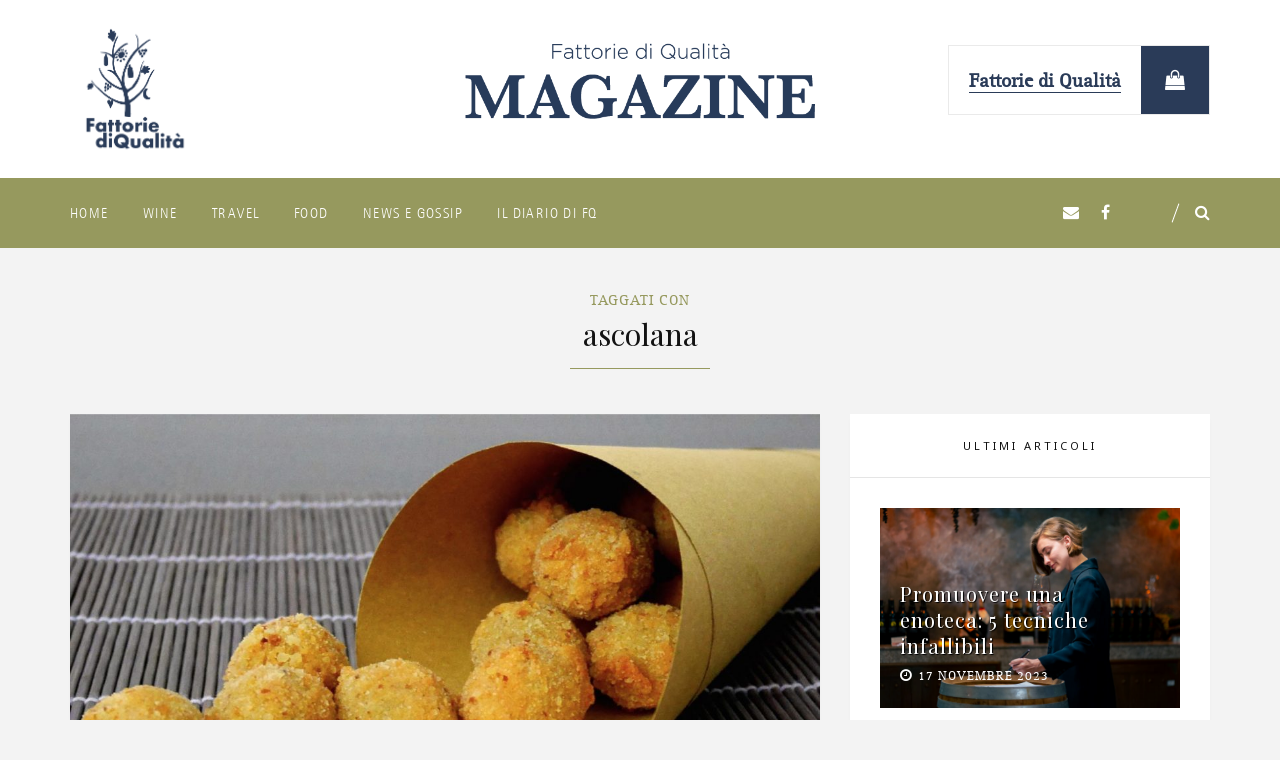

--- FILE ---
content_type: text/html; charset=UTF-8
request_url: https://magazine.fattoriediqualita.it/tag/ascolana/
body_size: 14942
content:

 <!DOCTYPE html>

<html lang="it-IT">

<head>

<meta charset="UTF-8" />

<meta content="True" name="HandheldFriendly" />
<meta name="viewport" content="width=device-width, initial-scale=1, maximum-scale=1" />


<meta name='robots' content='index, follow, max-image-preview:large, max-snippet:-1, max-video-preview:-1' />
	<style>img:is([sizes="auto" i], [sizes^="auto," i]) { contain-intrinsic-size: 3000px 1500px }</style>
	
	<!-- This site is optimized with the Yoast SEO plugin v25.0 - https://yoast.com/wordpress/plugins/seo/ -->
	<title>ascolana Archivi - FQ Magazine</title>
	<link rel="canonical" href="https://magazine.fattoriediqualita.it/tag/ascolana/" />
	<meta property="og:locale" content="it_IT" />
	<meta property="og:type" content="article" />
	<meta property="og:title" content="ascolana Archivi - FQ Magazine" />
	<meta property="og:url" content="https://magazine.fattoriediqualita.it/tag/ascolana/" />
	<meta property="og:site_name" content="FQ Magazine" />
	<meta name="twitter:card" content="summary_large_image" />
	<script type="application/ld+json" class="yoast-schema-graph">{"@context":"https://schema.org","@graph":[{"@type":"CollectionPage","@id":"https://magazine.fattoriediqualita.it/tag/ascolana/","url":"https://magazine.fattoriediqualita.it/tag/ascolana/","name":"ascolana Archivi - FQ Magazine","isPartOf":{"@id":"https://magazine.fattoriediqualita.it/#website"},"primaryImageOfPage":{"@id":"https://magazine.fattoriediqualita.it/tag/ascolana/#primaryimage"},"image":{"@id":"https://magazine.fattoriediqualita.it/tag/ascolana/#primaryimage"},"thumbnailUrl":"https://magazine.fattoriediqualita.it/wp-content/uploads/2018/03/olive-ascolana.jpeg","breadcrumb":{"@id":"https://magazine.fattoriediqualita.it/tag/ascolana/#breadcrumb"},"inLanguage":"it-IT"},{"@type":"ImageObject","inLanguage":"it-IT","@id":"https://magazine.fattoriediqualita.it/tag/ascolana/#primaryimage","url":"https://magazine.fattoriediqualita.it/wp-content/uploads/2018/03/olive-ascolana.jpeg","contentUrl":"https://magazine.fattoriediqualita.it/wp-content/uploads/2018/03/olive-ascolana.jpeg","width":1503,"height":1002},{"@type":"BreadcrumbList","@id":"https://magazine.fattoriediqualita.it/tag/ascolana/#breadcrumb","itemListElement":[{"@type":"ListItem","position":1,"name":"Home","item":"https://magazine.fattoriediqualita.it/"},{"@type":"ListItem","position":2,"name":"ascolana"}]},{"@type":"WebSite","@id":"https://magazine.fattoriediqualita.it/#website","url":"https://magazine.fattoriediqualita.it/","name":"FQ Magazine","description":"Fattorie di Qualità Magazine","potentialAction":[{"@type":"SearchAction","target":{"@type":"EntryPoint","urlTemplate":"https://magazine.fattoriediqualita.it/?s={search_term_string}"},"query-input":{"@type":"PropertyValueSpecification","valueRequired":true,"valueName":"search_term_string"}}],"inLanguage":"it-IT"}]}</script>
	<!-- / Yoast SEO plugin. -->


<link rel='dns-prefetch' href='//fonts.googleapis.com' />
<link rel="alternate" type="application/rss+xml" title="FQ Magazine &raquo; Feed" href="https://magazine.fattoriediqualita.it/feed/" />
<link rel="alternate" type="application/rss+xml" title="FQ Magazine &raquo; Feed dei commenti" href="https://magazine.fattoriediqualita.it/comments/feed/" />
<link rel="alternate" type="application/rss+xml" title="FQ Magazine &raquo; ascolana Feed del tag" href="https://magazine.fattoriediqualita.it/tag/ascolana/feed/" />
<script type="text/javascript">
/* <![CDATA[ */
window._wpemojiSettings = {"baseUrl":"https:\/\/s.w.org\/images\/core\/emoji\/16.0.1\/72x72\/","ext":".png","svgUrl":"https:\/\/s.w.org\/images\/core\/emoji\/16.0.1\/svg\/","svgExt":".svg","source":{"concatemoji":"https:\/\/magazine.fattoriediqualita.it\/wp-includes\/js\/wp-emoji-release.min.js?ver=6.8.3"}};
/*! This file is auto-generated */
!function(s,n){var o,i,e;function c(e){try{var t={supportTests:e,timestamp:(new Date).valueOf()};sessionStorage.setItem(o,JSON.stringify(t))}catch(e){}}function p(e,t,n){e.clearRect(0,0,e.canvas.width,e.canvas.height),e.fillText(t,0,0);var t=new Uint32Array(e.getImageData(0,0,e.canvas.width,e.canvas.height).data),a=(e.clearRect(0,0,e.canvas.width,e.canvas.height),e.fillText(n,0,0),new Uint32Array(e.getImageData(0,0,e.canvas.width,e.canvas.height).data));return t.every(function(e,t){return e===a[t]})}function u(e,t){e.clearRect(0,0,e.canvas.width,e.canvas.height),e.fillText(t,0,0);for(var n=e.getImageData(16,16,1,1),a=0;a<n.data.length;a++)if(0!==n.data[a])return!1;return!0}function f(e,t,n,a){switch(t){case"flag":return n(e,"\ud83c\udff3\ufe0f\u200d\u26a7\ufe0f","\ud83c\udff3\ufe0f\u200b\u26a7\ufe0f")?!1:!n(e,"\ud83c\udde8\ud83c\uddf6","\ud83c\udde8\u200b\ud83c\uddf6")&&!n(e,"\ud83c\udff4\udb40\udc67\udb40\udc62\udb40\udc65\udb40\udc6e\udb40\udc67\udb40\udc7f","\ud83c\udff4\u200b\udb40\udc67\u200b\udb40\udc62\u200b\udb40\udc65\u200b\udb40\udc6e\u200b\udb40\udc67\u200b\udb40\udc7f");case"emoji":return!a(e,"\ud83e\udedf")}return!1}function g(e,t,n,a){var r="undefined"!=typeof WorkerGlobalScope&&self instanceof WorkerGlobalScope?new OffscreenCanvas(300,150):s.createElement("canvas"),o=r.getContext("2d",{willReadFrequently:!0}),i=(o.textBaseline="top",o.font="600 32px Arial",{});return e.forEach(function(e){i[e]=t(o,e,n,a)}),i}function t(e){var t=s.createElement("script");t.src=e,t.defer=!0,s.head.appendChild(t)}"undefined"!=typeof Promise&&(o="wpEmojiSettingsSupports",i=["flag","emoji"],n.supports={everything:!0,everythingExceptFlag:!0},e=new Promise(function(e){s.addEventListener("DOMContentLoaded",e,{once:!0})}),new Promise(function(t){var n=function(){try{var e=JSON.parse(sessionStorage.getItem(o));if("object"==typeof e&&"number"==typeof e.timestamp&&(new Date).valueOf()<e.timestamp+604800&&"object"==typeof e.supportTests)return e.supportTests}catch(e){}return null}();if(!n){if("undefined"!=typeof Worker&&"undefined"!=typeof OffscreenCanvas&&"undefined"!=typeof URL&&URL.createObjectURL&&"undefined"!=typeof Blob)try{var e="postMessage("+g.toString()+"("+[JSON.stringify(i),f.toString(),p.toString(),u.toString()].join(",")+"));",a=new Blob([e],{type:"text/javascript"}),r=new Worker(URL.createObjectURL(a),{name:"wpTestEmojiSupports"});return void(r.onmessage=function(e){c(n=e.data),r.terminate(),t(n)})}catch(e){}c(n=g(i,f,p,u))}t(n)}).then(function(e){for(var t in e)n.supports[t]=e[t],n.supports.everything=n.supports.everything&&n.supports[t],"flag"!==t&&(n.supports.everythingExceptFlag=n.supports.everythingExceptFlag&&n.supports[t]);n.supports.everythingExceptFlag=n.supports.everythingExceptFlag&&!n.supports.flag,n.DOMReady=!1,n.readyCallback=function(){n.DOMReady=!0}}).then(function(){return e}).then(function(){var e;n.supports.everything||(n.readyCallback(),(e=n.source||{}).concatemoji?t(e.concatemoji):e.wpemoji&&e.twemoji&&(t(e.twemoji),t(e.wpemoji)))}))}((window,document),window._wpemojiSettings);
/* ]]> */
</script>
<link rel='stylesheet' id='asprilla-bootstrap-css' href='https://magazine.fattoriediqualita.it/wp-content/themes/fqmagazine/css/custom-bootstrap.min.css?ver=1.0' type='text/css' media='all' />
<link rel='stylesheet' id='font-awesome-css' href='https://magazine.fattoriediqualita.it/wp-content/plugins/js_composer/assets/lib/bower/font-awesome/css/font-awesome.min.css?ver=5.4.5' type='text/css' media='all' />
<link rel='stylesheet' id='slicknav-css' href='https://magazine.fattoriediqualita.it/wp-content/themes/fqmagazine/css/slicknav.min.css?ver=1.0' type='text/css' media='all' />
<link rel='stylesheet' id='slickslidercss-css' href='https://magazine.fattoriediqualita.it/wp-content/themes/fqmagazine/css/slick.css?ver=1.0' type='text/css' media='all' />
<link rel='stylesheet' id='nivo-lightbox-css' href='https://magazine.fattoriediqualita.it/wp-content/themes/fqmagazine/css/nivo-lightbox.min.css?ver=1.0' type='text/css' media='all' />
<link rel='stylesheet' id='nivo-lightbox-default-theme-css' href='https://magazine.fattoriediqualita.it/wp-content/themes/fqmagazine/css/nivo-lightbox-default-theme.min.css?ver=1.0' type='text/css' media='all' />
<link rel='stylesheet' id='asprilla-default-css' href='https://magazine.fattoriediqualita.it/wp-content/themes/fqmagazine/style.css?ver=6.8.3' type='text/css' media='all' />
<link rel='stylesheet' id='asprilla-responsive-css' href='https://magazine.fattoriediqualita.it/wp-content/themes/fqmagazine/css/responsive.css?ver=1.0' type='text/css' media='all' />
<style id='asprilla-responsive-inline-css' type='text/css'>
body,.no-tiles .meta-likes,.no-tiles .post-quote-holder,.no-tiles .author-widget-image:after { background:#ffffff; }body.boxed, .tiled {background: #f3f3f3;}body,.author-info h4,input[type="submit"],h2.title-404 { font-family: "Noto Sans", "Helvetica", sans-serif; }.sidebar .widget-title { font-family: Noto Sans, "Helvetica", sans-serif; }.footer .widget-title { font-family: Noto Sans, "Helvetica", sans-serif; }.content-section-title,.comment-reply-title { font-family: Noto Sans, "Helvetica", sans-serif; }body, .blog-post, .section-404 .content-section, .search-no-results .content-section { font-size: 14px; }@media only screen and (min-width : 991px) {.site-name {padding: 20px 0; }}#status {background-image: url(https://magazine.fattoriediqualita.it/wp-content/themes/fqmagazine/img/status.gif);}@media (min--moz-device-pixel-ratio: 1.5),   (-o-min-device-pixel-ratio: 3/2),   (-webkit-min-device-pixel-ratio: 1.5),   (min-device-pixel-ratio: 1.5),   (min-resolution: 144dpi),   (min-resolution: 1.5dppx) {#status {background-image: url(https://magazine.fattoriediqualita.it/wp-content/themes/fqmagazine/img/status@2x.gif);background-size: 140px 140px;} }h1, h2, h3, h4, h5, h6, dt,.site-name a,.header-social-tagline,.related-post-title{font-family: "Playfair Display", 'Helvetica', sans-serif;}h1, .site-name a { font-size:38px; }h2 { font-size:24px; }h3 { font-size:18px; }h4 { font-size:16px; }h5 { font-size:13px; }h6 { font-size:14px; }.title .post-title {font-size:36px;font-weight:normal;text-transform:none;line-height: 42px;letter-spacing:0px;}.grid-post .title .post-title {font-size:20px;line-height:24px;}.sidebar .widget-title {font-size:11px;font-weight:normal;text-transform:uppercase;letter-spacing:3px;}.sidebar .widget-title-inner:before {background-color:#e5e5e5;}.footer .widget-title {font-size:11px;font-weight:normal;text-transform:uppercase;letter-spacing:3px;}.content-section-title, .comment-reply-title {font-size:13px;font-weight:normal;text-transform:uppercase;letter-spacing:2px;}.slide-center-style .featured-post-title {font-size:52px;font-weight:normal;text-transform:none;line-height: 52px;letter-spacing:0px;}.slide-center-style .featured-slider .slick-center:before {opacity: 0.3;}.slider-full .featured-post-title {font-size:48px;font-weight:normal;text-transform:none;line-height: 52px;letter-spacing:0px;}.slider-full .featured-slider .post-slide-item:before {opacity: 0.3;}.carousel-style .featured-post-title {font-size:42px;font-weight:normal;text-transform:none;line-height: 42px;letter-spacing:0px;}.slider-full .featured-slider .post-slide-item:before {opacity: 0.3;}@media only screen and (max-width : 1200px) {.carousel-style .featured-slider .slick-active:before {opacity: 0.3;}}.multi-post-slide .featured-post-title {font-size:36px;font-weight:normal;text-transform:none;line-height: 36px;letter-spacing:0px;}.multi-post-slide .post-slide-item:not(:first-child) .featured-post-title {font-size:24px;line-height: 24px;}.featured-multi-post .featured-slider .post-slide-item:before {opacity: 0.3;}.main-wrapper {margin-top:0px;margin-bottom:0px;}.page-title h1, .page-title h2 {font-size:30px;font-weight:normal;text-transform:none;letter-spacing:0px;}body { color:#232323; }a, caption,.page-subtitle,.title .post-title a:hover,.post-tags a:hover,.share-title,.social-links li:hover a,.post-author-container .author-role,.related-post-category,.related-post-title:hover,.comment-meta a:hover time,.widget-title i,.category-list li a:hover,.blog-post-thumbs .post-category,.related-post .post-category,.title .post-category a:hover,.grid-post .post-category a:hover,.list-post .post-category a:hover,.blog-post-thumbs li a:hover,.tabs .ui-tabs-nav li a:hover,.tabs .ui-tabs-active a,.widget_recent_entries li a:hover,.widget_meta li a:hover,.widget_archive li a:hover,.widget_categories li a:hover,.widget_nav_menu li a:hover,.zilla-likes-popular-posts li a:hover,.reply i, .asprilla-tab-nav-active span,.asprilla-tab-nav li span:hover,.blog-post-thumbs .post-category,.blog-post-thumbs .post-category a,.related-post .post-category,.more-link:hover, .more-link:hover:after,.close-container:hover .fa,.instagram-title:hover,.author-social .social-links li a:hover,.asprilla .nifty-tab-nav-active span,.asprilla .nifty-tab-nav li span:hover,.author-social-tagline,.divider-center,.meta-likes:hover .zilla-likes,.meta-comments a:hover, .meta-likes .active,.post-quote-link:hover,.next-post:hover .next-post-text,.prev-post:hover .prev-post-text, .author-action,.quote-icon, .no-tiles .blog-list-pagination a:hover,.asprilla.woocommerce .woocommerce-product-rating .star-rating,.asprilla.woocommerce .star-rating,.product-categories li a:hover,.asprilla.woocommerce ul.product_list_widget li a:hover,.asprilla .woocommerce ul.product_list_widget li a:hover,.asprilla .woocommerce-MyAccount-navigation ul .is-active a,.asprilla .woocommerce-MyAccount-navigation ul li a:hover,.woocommerce p.stars a:hover {color: #96995e;}*::-moz-selection {color: #fff;background: #96995e;}*::selection {color: #fff;background: #96995e;}.page-numbers.current,.page-numbers:hover,.promo-title,.link-icon,.post-quote-author,.thumb-link:before {border-color: #96995e;}#sb_instagram .sbi_follow_btn a,.page-title-date:before,.page-title:after,.sticky-post, .meta a:after,.border-all:hover,.border-left:hover,.border-bottom:hover,.border-top:hover,.asprilla .nifty-section-title:after,.asprilla .nifty-section-title:before,.content-section-title-wrap:after,.content-section-title-wrap:before,.comment-total,.widget-title h3:after,.tagcloud a:hover,.scroll-top a:hover,.sidebar-tabs ul:after,.sidebar-tabs ul:before,.dropcap-2, .highlight-3, .asprilla .nifty-button,.comment-reply-title:after,.search-button,.asprilla-tabs-nav-holder ul:before,.asprilla-tabs-nav-holder ul:after,.more-link:before, .page-numbers.current,.page-numbers:hover,.widget-title h4:after,.wpcf7 .wpcf7-submit,.form-submit .submit,.mc4wp-form input[type=submit]:hover,.asprilla .nifty-tabs-nav-holder ul:before,.asprilla .nifty-tabs-nav-holder ul:after,#footer-nav > li:not(:last-child):after,.post-quote-link:before, .post-quote-link:after,.ribbon, .featured-inner:before, .featured-inner:after,.the-post-link:before, .the-post-link:after,.tiled .blog-list-pagination a:hover,.comments-pagination a:hover,.pre-footer-form-wrapper .newsletter-content:after,.title .post-category:after, .content-section-title:after,.comment-reply-title:after,.author-widget-name h3:after,.page-title h1:after, .page-title h2:after,.post-password-form input[type="submit"],.asprilla.woocommerce nav.woocommerce-pagination ul li a:focus,.asprilla.woocommerce nav.woocommerce-pagination ul li a:hover,.asprilla.woocommerce nav.woocommerce-pagination ul li span.current,.asprilla.woocommerce #respond input#submit.alt:hover,.asprilla.woocommerce a.button.alt:hover,.asprilla.woocommerce button.button.alt:hover,.asprilla.woocommerce input.button.alt:hover,.asprilla .woocommerce #respond input#submit.alt,.asprilla .woocommerce a.button.alt,.asprilla .woocommerce button.button.alt,.asprilla .woocommerce input.button.alt,.asprilla.woocommerce .widget_price_filter .ui-slider .ui-slider-range,.asprilla .woocommerce .widget_price_filter .ui-slider .ui-slider-range,.asprilla.woocommerce .widget_price_filter .ui-slider .ui-slider-handle,.asprilla .woocommerce .widget_price_filter .ui-slider .ui-slider-handle,.asprilla.woocommerce #respond input#submit,.asprilla.woocommerce a.button,.asprilla.woocommerce button.button,.asprilla.woocommerce input.button,.asprilla.woocommerce span.onsale,.asprilla .woocommerce .cart .button,.asprilla .woocommerce .cart input.button,.asprilla .woocommerce .widget_shopping_cart .button,.asprilla .woocommerce.widget_shopping_cart .button {background-color: #96995e;}.border-all:hover, .border-left:hover, .border-bottom:hover, .border-top:hover, .tagcloud a:hover {border-color: #96995e;}.bypostauthor .comment-author img { border-right-color:#96995e; }.post-icon-inner span,.related-post .post-icon-inner span,.textbox:focus,#check:focus,.input-textbox:focus,.mc4wp-form input[type=text]:focus,.mc4wp-form input[type=email]:focus,.wpcf7 input:focus,.wpcf7 textarea:focus {border-color:#96995e;}.post-icon-inner span:after, .related-post .post-icon-inner span:after {border-top-color:#96995e;}h1, h2, h3, h4, h5, h6,dt,.page-title h1,.page-title h2,.page-title-date,.title .post-title a,.intro-text,.more-link,.author-info h4,.related-post-title,.content-section-title,.comment-reply-title,.reply:hover i, .reply a:hover,.comment-author-name,.page-numbers,.author-widget .author-info h3,.blog-post-thumbs .post-category a:hover,.blog-post-thumbs li a,.stream-portfolio-overlay i,.widget_calendar caption,.widget_rss li cite,h4 .rsswidget,.widget_recent_comments li:before,.tabs .ui-tabs-nav a,.dropcap,.footer-title h5,.title .meta a:hover,.author-social .social-links li a,.grid-post .post-category a,.list-post .post-category a,.share-post-container .social-links a,.post-footer-author, .title-404,.meta-likes a,.title .post-category a,.asprilla.woocommerce ul.product_list_widget li a,.asprilla .woocommerce ul.product_list_widget li a {color:#121212;}.search-button:hover,.form-submit .submit:hover,.wpcf7 .wpcf7-submit:hover,.ui-accordion-header-icon,.ui-accordion-header-active,.toggle-active,.ui-accordion-header-active .ui-accordion-header-icon,.toggle-active .ui-accordion-header-icon,.mc4wp-form input[type=submit],.post-password-form input[type="submit"]:hover,.asprilla.woocommerce #respond input#submit.alt,.asprilla.woocommerce a.button.alt,.asprilla.woocommerce button.button.alt,.asprilla.woocommerce input.button.alt,.asprilla .woocommerce #respond input#submit.alt:hover,.asprilla .woocommerce a.button.alt:hover,.asprilla .woocommerce button.button.alt:hover,.asprilla .woocommerce input.button.alt:hover,.asprilla .woocommerce .widget_shopping_cart .button:hover,.asprilla .woocommerce.widget_shopping_cart .button:hover,.asprilla .woocommerce .cart .button:hover,.asprilla .woocommerce .cart input.button:hover {background-color:#121212;}.post-icon-inner:hover span,.author-widget .post-icon-inner:hover span,.author-widget .post-icon-inner span,.ui-accordion-header:hover,.toggle-trigger:hover,.ui-accordion-header-active,.toggle-active {border-bottom-color:#121212;}.post-icon-inner:hover span:after,.author-widget .post-icon-inner:hover span:after,.author-widget .post-icon-inner span:after {border-top-color:#121212;}.hide-slideshow,.show-slideshow,.meta, .meta i, .meta a,.post-tags, .post-tags i, .post-tags a,.post-footer .no-tags span,.post-footer .no-tags i,.author-action,.comment-meta a time,.comment-meta,.category-list li i,.widget_pages li i,.widget_nav_menu li i,.widget_archive li i,.widget_meta li i,.widget_categories li i,.widget_recent_entries li i,.post-date,.related-post-date,.tagcloud a,.widget_recent_entries li span,.widget_nav_menu li span,.widget_archive li span,.widget_meta li span,.widget_categories li span,.category-list li a span,.meta-comments a,.author-role,.wp-caption-text {color:#c2c2c2;}.post-header-date ~ .meta-comments:after {background-color:#c2c2c2;}.top-border-style:before {border-top-color:#ffffff;}.menu-bottom {background:#ffffff;}.header-bar-container,.search-container,.search-container .input-textbox {background-color:#96995e;}@media only screen and (max-width: 768px) {.header-social { background-color:#96995e; }}.header-img {background-position-x:center;}.header-img:before { background:#fff;opacity: 0.0;}.main-nav li a,.slicknav_btn,.header-social li a,.search-btn-header,.social-btn,.close-social,.close-container .fa,.search-container .input-textbox,.main-nav > ul > li:not(:last-child):after,.cart-nav:before {color:#121212;}.slicknav_btn .slicknav_icon-bar {background-color:#121212;}.main-nav > ul > li.menu-item-has-children:after {background: none;color:#121212;}.main-nav li a:hover,.main-nav li .active-nav,.main-nav .current-menu-item > a,.header-social li a:hover,.social-btn:hover,.search-btn-header:hover,.close-social:hover,.close-container:hover,.cart-nav:hover:before {color:#ffffff;}.slicknav_btn:hover .slicknav_icon-bar,.search-btn-header:after, .cart-nav-count {background-color:#ffffff;}.header-layout-2 {border-color:#ffffff;}.menu-bottom .header-bar-container:before,.menu-bottom .header-bar-container:after {border-color:#eeeeee;}.menu-bottom .header-bar-container:before,.menu-bottom .header-bar-container:after {display: none;}.header-layout-3 .header-bar-container {border-color:#eeeeee;}.main-nav > ul li ul {background-color:#ffffff;}.main-nav > ul li > ul li:first-child a:after {border-bottom-color:#ffffff;}.header .main-nav li ul li a {color:#121212;}.slicknav_nav a:hover,.slicknav_open > a > a,.slicknav_open > a > .slicknav_arrow {color:#ffffff;}.main-nav > ul li ul li a,.main-nav > ul li ul,.main-nav > ul li ul ul {border-color:#eaeaea;}.main-nav > ul li > ul li:first-child a:before {border-bottom-color:#eaeaea;}.main-nav > ul li ul li a:hover {color:#ffa28b;}.slicknav_nav {background-color:#ffffff;}.header .slicknav_nav a,.header .slicknav_menu .slicknav_menutxt {color:#121212;}.slicknav_nav a:hover,.header .slicknav_open > a > a,.slicknav_open > a > .slicknav_arrow {color:#fff;}.slicknav_nav .slicknav_row:hover,.slicknav_nav a:hover,.slicknav_open > a {background-color:#ffa28b;}.top-nav li a,.top-header-bar .header-social li a {color:#ffffff;}.top-header-bar { background-color:#ffa28b;}.promo-box {height:350px;}.sidebar .widget-title {color:#121212;}.sidebar.widget-style-3 .widget-title:before {background-color:#121212;}.sidebar.widget-style-4 .widget-title:before {border-color:#121212;}.footer-main .widget-title {color:#121212;}.simple-footer.footer-bottom {border-color:#ccc;}.footer-top,.footer-top:after,.footer-bottom,.footer-bottom:before,.footer-bottom:after {background-color:#f4f4f4;}.footer-main.widget-style-3 .widget-title:before {background-color:#121212;}.footer-main.widget-style-4 .widget-title:before {border-color:#121212;}.footer .widget-title-inner:before {background-color:#e5e5e5;}.footer:before {background:#fff;opacity: 0.9;}.pre-footer-form-wrapper {background:#ffffff;}.pre-footer-form-wrapper .mc4wp-form input[type="text"],.pre-footer-form-wrapper .mc4wp-form input[type="email"] {background:#f3f3f3;}.social-footer a, .social-footer li i { color:#121212;}.social-footer li:hover a, .social-footer li:hover i { color:#ffa28b;}.footer .copyright,#footer-nav li a {color:#7a7a7a;}#footer-nav li a:hover {color:#121212;}
</style>
<style id='wp-emoji-styles-inline-css' type='text/css'>

	img.wp-smiley, img.emoji {
		display: inline !important;
		border: none !important;
		box-shadow: none !important;
		height: 1em !important;
		width: 1em !important;
		margin: 0 0.07em !important;
		vertical-align: -0.1em !important;
		background: none !important;
		padding: 0 !important;
	}
</style>
<link rel='stylesheet' id='wp-block-library-css' href='https://magazine.fattoriediqualita.it/wp-includes/css/dist/block-library/style.min.css?ver=6.8.3' type='text/css' media='all' />
<style id='classic-theme-styles-inline-css' type='text/css'>
/*! This file is auto-generated */
.wp-block-button__link{color:#fff;background-color:#32373c;border-radius:9999px;box-shadow:none;text-decoration:none;padding:calc(.667em + 2px) calc(1.333em + 2px);font-size:1.125em}.wp-block-file__button{background:#32373c;color:#fff;text-decoration:none}
</style>
<style id='global-styles-inline-css' type='text/css'>
:root{--wp--preset--aspect-ratio--square: 1;--wp--preset--aspect-ratio--4-3: 4/3;--wp--preset--aspect-ratio--3-4: 3/4;--wp--preset--aspect-ratio--3-2: 3/2;--wp--preset--aspect-ratio--2-3: 2/3;--wp--preset--aspect-ratio--16-9: 16/9;--wp--preset--aspect-ratio--9-16: 9/16;--wp--preset--color--black: #000000;--wp--preset--color--cyan-bluish-gray: #abb8c3;--wp--preset--color--white: #ffffff;--wp--preset--color--pale-pink: #f78da7;--wp--preset--color--vivid-red: #cf2e2e;--wp--preset--color--luminous-vivid-orange: #ff6900;--wp--preset--color--luminous-vivid-amber: #fcb900;--wp--preset--color--light-green-cyan: #7bdcb5;--wp--preset--color--vivid-green-cyan: #00d084;--wp--preset--color--pale-cyan-blue: #8ed1fc;--wp--preset--color--vivid-cyan-blue: #0693e3;--wp--preset--color--vivid-purple: #9b51e0;--wp--preset--gradient--vivid-cyan-blue-to-vivid-purple: linear-gradient(135deg,rgba(6,147,227,1) 0%,rgb(155,81,224) 100%);--wp--preset--gradient--light-green-cyan-to-vivid-green-cyan: linear-gradient(135deg,rgb(122,220,180) 0%,rgb(0,208,130) 100%);--wp--preset--gradient--luminous-vivid-amber-to-luminous-vivid-orange: linear-gradient(135deg,rgba(252,185,0,1) 0%,rgba(255,105,0,1) 100%);--wp--preset--gradient--luminous-vivid-orange-to-vivid-red: linear-gradient(135deg,rgba(255,105,0,1) 0%,rgb(207,46,46) 100%);--wp--preset--gradient--very-light-gray-to-cyan-bluish-gray: linear-gradient(135deg,rgb(238,238,238) 0%,rgb(169,184,195) 100%);--wp--preset--gradient--cool-to-warm-spectrum: linear-gradient(135deg,rgb(74,234,220) 0%,rgb(151,120,209) 20%,rgb(207,42,186) 40%,rgb(238,44,130) 60%,rgb(251,105,98) 80%,rgb(254,248,76) 100%);--wp--preset--gradient--blush-light-purple: linear-gradient(135deg,rgb(255,206,236) 0%,rgb(152,150,240) 100%);--wp--preset--gradient--blush-bordeaux: linear-gradient(135deg,rgb(254,205,165) 0%,rgb(254,45,45) 50%,rgb(107,0,62) 100%);--wp--preset--gradient--luminous-dusk: linear-gradient(135deg,rgb(255,203,112) 0%,rgb(199,81,192) 50%,rgb(65,88,208) 100%);--wp--preset--gradient--pale-ocean: linear-gradient(135deg,rgb(255,245,203) 0%,rgb(182,227,212) 50%,rgb(51,167,181) 100%);--wp--preset--gradient--electric-grass: linear-gradient(135deg,rgb(202,248,128) 0%,rgb(113,206,126) 100%);--wp--preset--gradient--midnight: linear-gradient(135deg,rgb(2,3,129) 0%,rgb(40,116,252) 100%);--wp--preset--font-size--small: 13px;--wp--preset--font-size--medium: 20px;--wp--preset--font-size--large: 36px;--wp--preset--font-size--x-large: 42px;--wp--preset--spacing--20: 0.44rem;--wp--preset--spacing--30: 0.67rem;--wp--preset--spacing--40: 1rem;--wp--preset--spacing--50: 1.5rem;--wp--preset--spacing--60: 2.25rem;--wp--preset--spacing--70: 3.38rem;--wp--preset--spacing--80: 5.06rem;--wp--preset--shadow--natural: 6px 6px 9px rgba(0, 0, 0, 0.2);--wp--preset--shadow--deep: 12px 12px 50px rgba(0, 0, 0, 0.4);--wp--preset--shadow--sharp: 6px 6px 0px rgba(0, 0, 0, 0.2);--wp--preset--shadow--outlined: 6px 6px 0px -3px rgba(255, 255, 255, 1), 6px 6px rgba(0, 0, 0, 1);--wp--preset--shadow--crisp: 6px 6px 0px rgba(0, 0, 0, 1);}:where(.is-layout-flex){gap: 0.5em;}:where(.is-layout-grid){gap: 0.5em;}body .is-layout-flex{display: flex;}.is-layout-flex{flex-wrap: wrap;align-items: center;}.is-layout-flex > :is(*, div){margin: 0;}body .is-layout-grid{display: grid;}.is-layout-grid > :is(*, div){margin: 0;}:where(.wp-block-columns.is-layout-flex){gap: 2em;}:where(.wp-block-columns.is-layout-grid){gap: 2em;}:where(.wp-block-post-template.is-layout-flex){gap: 1.25em;}:where(.wp-block-post-template.is-layout-grid){gap: 1.25em;}.has-black-color{color: var(--wp--preset--color--black) !important;}.has-cyan-bluish-gray-color{color: var(--wp--preset--color--cyan-bluish-gray) !important;}.has-white-color{color: var(--wp--preset--color--white) !important;}.has-pale-pink-color{color: var(--wp--preset--color--pale-pink) !important;}.has-vivid-red-color{color: var(--wp--preset--color--vivid-red) !important;}.has-luminous-vivid-orange-color{color: var(--wp--preset--color--luminous-vivid-orange) !important;}.has-luminous-vivid-amber-color{color: var(--wp--preset--color--luminous-vivid-amber) !important;}.has-light-green-cyan-color{color: var(--wp--preset--color--light-green-cyan) !important;}.has-vivid-green-cyan-color{color: var(--wp--preset--color--vivid-green-cyan) !important;}.has-pale-cyan-blue-color{color: var(--wp--preset--color--pale-cyan-blue) !important;}.has-vivid-cyan-blue-color{color: var(--wp--preset--color--vivid-cyan-blue) !important;}.has-vivid-purple-color{color: var(--wp--preset--color--vivid-purple) !important;}.has-black-background-color{background-color: var(--wp--preset--color--black) !important;}.has-cyan-bluish-gray-background-color{background-color: var(--wp--preset--color--cyan-bluish-gray) !important;}.has-white-background-color{background-color: var(--wp--preset--color--white) !important;}.has-pale-pink-background-color{background-color: var(--wp--preset--color--pale-pink) !important;}.has-vivid-red-background-color{background-color: var(--wp--preset--color--vivid-red) !important;}.has-luminous-vivid-orange-background-color{background-color: var(--wp--preset--color--luminous-vivid-orange) !important;}.has-luminous-vivid-amber-background-color{background-color: var(--wp--preset--color--luminous-vivid-amber) !important;}.has-light-green-cyan-background-color{background-color: var(--wp--preset--color--light-green-cyan) !important;}.has-vivid-green-cyan-background-color{background-color: var(--wp--preset--color--vivid-green-cyan) !important;}.has-pale-cyan-blue-background-color{background-color: var(--wp--preset--color--pale-cyan-blue) !important;}.has-vivid-cyan-blue-background-color{background-color: var(--wp--preset--color--vivid-cyan-blue) !important;}.has-vivid-purple-background-color{background-color: var(--wp--preset--color--vivid-purple) !important;}.has-black-border-color{border-color: var(--wp--preset--color--black) !important;}.has-cyan-bluish-gray-border-color{border-color: var(--wp--preset--color--cyan-bluish-gray) !important;}.has-white-border-color{border-color: var(--wp--preset--color--white) !important;}.has-pale-pink-border-color{border-color: var(--wp--preset--color--pale-pink) !important;}.has-vivid-red-border-color{border-color: var(--wp--preset--color--vivid-red) !important;}.has-luminous-vivid-orange-border-color{border-color: var(--wp--preset--color--luminous-vivid-orange) !important;}.has-luminous-vivid-amber-border-color{border-color: var(--wp--preset--color--luminous-vivid-amber) !important;}.has-light-green-cyan-border-color{border-color: var(--wp--preset--color--light-green-cyan) !important;}.has-vivid-green-cyan-border-color{border-color: var(--wp--preset--color--vivid-green-cyan) !important;}.has-pale-cyan-blue-border-color{border-color: var(--wp--preset--color--pale-cyan-blue) !important;}.has-vivid-cyan-blue-border-color{border-color: var(--wp--preset--color--vivid-cyan-blue) !important;}.has-vivid-purple-border-color{border-color: var(--wp--preset--color--vivid-purple) !important;}.has-vivid-cyan-blue-to-vivid-purple-gradient-background{background: var(--wp--preset--gradient--vivid-cyan-blue-to-vivid-purple) !important;}.has-light-green-cyan-to-vivid-green-cyan-gradient-background{background: var(--wp--preset--gradient--light-green-cyan-to-vivid-green-cyan) !important;}.has-luminous-vivid-amber-to-luminous-vivid-orange-gradient-background{background: var(--wp--preset--gradient--luminous-vivid-amber-to-luminous-vivid-orange) !important;}.has-luminous-vivid-orange-to-vivid-red-gradient-background{background: var(--wp--preset--gradient--luminous-vivid-orange-to-vivid-red) !important;}.has-very-light-gray-to-cyan-bluish-gray-gradient-background{background: var(--wp--preset--gradient--very-light-gray-to-cyan-bluish-gray) !important;}.has-cool-to-warm-spectrum-gradient-background{background: var(--wp--preset--gradient--cool-to-warm-spectrum) !important;}.has-blush-light-purple-gradient-background{background: var(--wp--preset--gradient--blush-light-purple) !important;}.has-blush-bordeaux-gradient-background{background: var(--wp--preset--gradient--blush-bordeaux) !important;}.has-luminous-dusk-gradient-background{background: var(--wp--preset--gradient--luminous-dusk) !important;}.has-pale-ocean-gradient-background{background: var(--wp--preset--gradient--pale-ocean) !important;}.has-electric-grass-gradient-background{background: var(--wp--preset--gradient--electric-grass) !important;}.has-midnight-gradient-background{background: var(--wp--preset--gradient--midnight) !important;}.has-small-font-size{font-size: var(--wp--preset--font-size--small) !important;}.has-medium-font-size{font-size: var(--wp--preset--font-size--medium) !important;}.has-large-font-size{font-size: var(--wp--preset--font-size--large) !important;}.has-x-large-font-size{font-size: var(--wp--preset--font-size--x-large) !important;}
:where(.wp-block-post-template.is-layout-flex){gap: 1.25em;}:where(.wp-block-post-template.is-layout-grid){gap: 1.25em;}
:where(.wp-block-columns.is-layout-flex){gap: 2em;}:where(.wp-block-columns.is-layout-grid){gap: 2em;}
:root :where(.wp-block-pullquote){font-size: 1.5em;line-height: 1.6;}
</style>
<link rel='stylesheet' id='contact-form-7-css' href='https://magazine.fattoriediqualita.it/wp-content/plugins/contact-form-7/includes/css/styles.css?ver=6.0.6' type='text/css' media='all' />
<link rel='stylesheet' id='nifty_styles-css' href='https://magazine.fattoriediqualita.it/wp-content/plugins/nifty-shortcodes/css/nifty-styles.css?ver=1.0' type='text/css' media='all' />
<link rel='stylesheet' id='zilla-likes-css' href='https://magazine.fattoriediqualita.it/wp-content/plugins/zilla-likes-modified/styles/zilla-likes.css?ver=6.8.3' type='text/css' media='all' />
<link rel='stylesheet' id='asprilla-google-font-css' href='//fonts.googleapis.com/css?family=Noto+Sans%3A400%2C700%7CPlayfair+Display%3A400%2C700%2C900&#038;subset=latin&#038;ver=6.8.3' type='text/css' media='all' />
<script type="text/javascript" src="https://magazine.fattoriediqualita.it/wp-content/themes/fqmagazine/js/modernizr.custom.js?ver=6.8.3" id="asprilla-modernizr-js"></script>
<script type="text/javascript" src="https://magazine.fattoriediqualita.it/wp-includes/js/jquery/jquery.min.js?ver=3.7.1" id="jquery-core-js"></script>
<script type="text/javascript" src="https://magazine.fattoriediqualita.it/wp-includes/js/jquery/jquery-migrate.min.js?ver=3.4.1" id="jquery-migrate-js"></script>
<script type="text/javascript" id="zilla-likes-js-extra">
/* <![CDATA[ */
var zilla_likes = {"ajaxurl":"https:\/\/magazine.fattoriediqualita.it\/wp-admin\/admin-ajax.php"};
/* ]]> */
</script>
<script type="text/javascript" src="https://magazine.fattoriediqualita.it/wp-content/plugins/zilla-likes-modified/scripts/zilla-likes.js?ver=6.8.3" id="zilla-likes-js"></script>
<link rel="https://api.w.org/" href="https://magazine.fattoriediqualita.it/wp-json/" /><link rel="alternate" title="JSON" type="application/json" href="https://magazine.fattoriediqualita.it/wp-json/wp/v2/tags/247" /><link rel="EditURI" type="application/rsd+xml" title="RSD" href="https://magazine.fattoriediqualita.it/xmlrpc.php?rsd" />
<meta name="generator" content="WordPress 6.8.3" />
<meta name="generator" content="Elementor 3.28.4; features: additional_custom_breakpoints, e_local_google_fonts; settings: css_print_method-external, google_font-enabled, font_display-auto">
<meta name="generator" content="Powered by WPBakery Page Builder - drag and drop page builder for WordPress."/>
<!--[if lte IE 9]><link rel="stylesheet" type="text/css" href="https://magazine.fattoriediqualita.it/wp-content/plugins/js_composer/assets/css/vc_lte_ie9.min.css" media="screen"><![endif]-->			<style>
				.e-con.e-parent:nth-of-type(n+4):not(.e-lazyloaded):not(.e-no-lazyload),
				.e-con.e-parent:nth-of-type(n+4):not(.e-lazyloaded):not(.e-no-lazyload) * {
					background-image: none !important;
				}
				@media screen and (max-height: 1024px) {
					.e-con.e-parent:nth-of-type(n+3):not(.e-lazyloaded):not(.e-no-lazyload),
					.e-con.e-parent:nth-of-type(n+3):not(.e-lazyloaded):not(.e-no-lazyload) * {
						background-image: none !important;
					}
				}
				@media screen and (max-height: 640px) {
					.e-con.e-parent:nth-of-type(n+2):not(.e-lazyloaded):not(.e-no-lazyload),
					.e-con.e-parent:nth-of-type(n+2):not(.e-lazyloaded):not(.e-no-lazyload) * {
						background-image: none !important;
					}
				}
			</style>
			<link rel="icon" href="https://magazine.fattoriediqualita.it/wp-content/uploads/2017/12/favicon.ico" sizes="32x32" />
<link rel="icon" href="https://magazine.fattoriediqualita.it/wp-content/uploads/2017/12/favicon.ico" sizes="192x192" />
<link rel="apple-touch-icon" href="https://magazine.fattoriediqualita.it/wp-content/uploads/2017/12/favicon.ico" />
<meta name="msapplication-TileImage" content="https://magazine.fattoriediqualita.it/wp-content/uploads/2017/12/favicon.ico" />
<noscript><style type="text/css"> .wpb_animate_when_almost_visible { opacity: 1; }</style></noscript><link rel="stylesheet" href="https://magazine.fattoriediqualita.it/wp-content/themes/fqmagazine/css/custom.css" type="text/css" media="all">
<!-- Global site tag (gtag.js) - Google Analytics -->
<script async src="https://www.googletagmanager.com/gtag/js?id=UA-87182126-5"></script>
<script>
    window.dataLayer = window.dataLayer || [];
    function gtag(){dataLayer.push(arguments);}
    gtag('js', new Date());

    gtag('config', 'UA-87182126-5');
</script>

<link href="https://www.fattoriediqualita.it/assets/js/plugins/pupunzi/css/jquery.mb.YTPlayer.min.css" media="all" rel="stylesheet" type="text/css">

</head>


<body class="archive tag tag-ascolana tag-247 wp-theme-fqmagazine fqmagazine tiled wpb-js-composer js-comp-ver-5.4.5 vc_responsive elementor-default elementor-kit-1359">


<!-- IF ENABLED DISPLAY PREOLADER -->



<header id="header" class="header header-layout-2 menu-bottom">

		<!-- LOGO -->
	<div class="header-inner">
		<div class="logo">

            <div class="container">
                <div class="row">

                    <div class="col-lg-3 col-md-12 logo-col">
                        <img src="http://magazine.fattoriediqualita.it/wp-content/uploads/2017/12/logo.png" style="padding: 20px 0px;" width="120"/>
                    </div>

                    <div class="col-lg-6 col-md-12" style="text-align: center;">
                        <img src="http://magazine.fattoriediqualita.it/wp-content/uploads/2017/12/title-magazine.png" style="padding: 40px 0px; max-width: 350px;"/>

                    </div>

                    <div class="col-lg-3 col-md-12 top-cart">
                        <div class="top-cart-contain">
                            <div class="mini-cart">
                                <a href="https://www.fattoriediqualita.it">
                                    <div class="cart-icon"><i class="fa fa-shopping-cart"></i></div>
                                    <div class="shoppingcart-inner"><span class="cart-title">Fattorie di Qualità</span></div>
                                </a>
                            </div>
                        </div>
                    </div>

                </div>
            </div>

			<!--				<div class="site-name">
					<a href="https://magazine.fattoriediqualita.it/">
						<img class="logo-image" data-retina-src="https://magazine.fattoriediqualita.it/wp-content/uploads/2017/12/title-magazine.png" src="https://magazine.fattoriediqualita.it/wp-content/uploads/2017/12/title-magazine.png" alt="FQ Magazine" width="140" />
					</a>
				</div>
			-->

		</div><!-- end logo -->
	</div><!-- end header-inner -->

	<div class="header-bar-container">

		<div class="header-bar-inner container cf">

			<div class="left-side">
				<!-- NAVIGATION -->
				<div class="nav-container">

					<!-- MOBILE NAVIGATION -->
					<div class="mobile-nav-buttons cf">
						<div class="mobile-menu"></div><!-- end mobile-menu -->
					</div><!-- end mobile-nav-buttons -->

					<div class="menu-main-menu-container"><nav class="main-nav"><ul id="menu"><li id="menu-item-84" class="menu-item menu-item-type-custom menu-item-object-custom menu-item-home menu-item-84"><a href="https://magazine.fattoriediqualita.it">Home</a></li>
<li id="menu-item-293" class="menu-item menu-item-type-taxonomy menu-item-object-category menu-item-293"><a href="https://magazine.fattoriediqualita.it/category/wine/">Wine</a></li>
<li id="menu-item-294" class="menu-item menu-item-type-taxonomy menu-item-object-category menu-item-294"><a href="https://magazine.fattoriediqualita.it/category/travel/">Travel</a></li>
<li id="menu-item-295" class="menu-item menu-item-type-taxonomy menu-item-object-category menu-item-295"><a href="https://magazine.fattoriediqualita.it/category/food/">Food</a></li>
<li id="menu-item-555" class="menu-item menu-item-type-taxonomy menu-item-object-category menu-item-555"><a href="https://magazine.fattoriediqualita.it/category/news-gossip/">News e Gossip</a></li>
<li id="menu-item-919" class="menu-item menu-item-type-post_type menu-item-object-page menu-item-919"><a href="https://magazine.fattoriediqualita.it/il-diario-di-fattorie-di-qualita/">Il Diario di FQ</a></li>
</ul></nav></div>

				</div><!-- end nav-container -->
			</div><!-- end left-side -->

			
					<div class="search-social-container cf"> 

                        <!--<a class="cart-nav" href="https://www.fattoriediqualita.it/shop" title="Visita il nostro FQ Shop"></a>
				-->
						
<div class="search-container top-bar-search">

	<a class="close-container" href="#"> <i class="fa fa-times"></i></a>
	<form role="search" method="get" class="search-form cf" action="https://magazine.fattoriediqualita.it/">
		<input id="search-form-header" class="input-textbox search-header" placeholder="Type And Hit Enter..." name="s" type="text" size="30" aria-required='true'  />
	</form>

</div><!-- end search-container -->
							<a href="#" class="search-btn-header search-slasher"><i class="fa fa-search"></i></a>

						
<div class="header-social">
	<a class="close-social" href="#"><i class="fa fa-times"></i></a>
	<ul class="social-links cf">
		<li><a href="mailto:info@fattoriediqualita.it" target="_blank"><i class="fa fa-envelope"></i></a></li>		<li><a href="http://www.facebook.com/FattorieDiQualita" target="_blank"><i class="fa fa-facebook"></i></a></li>																																			</ul>
</div><!-- end header-social -->

<a class="social-btn" href="#"><i class="fa fa-share-alt"></i></a>
					</div><!-- end search-social-container -->

					
		</div><!-- end  container cf -->

	</div><!-- end header-bar-conatiner -->

</header>

<div class="page-title">
	<div class="page-title-inner">
						<span class="page-subtitle">Taggati con</span>
				<h1>ascolana</h1>
		
	</div><!-- end page-title-inner -->
</div><!-- end page-title -->
<div class="container cf">
    <div class="row">

    
		<div class="col-md-8">
			<div class="blog-list ">


<article class="blog-post standard-post cf title-bottom  post-772 post type-post status-publish format-standard has-post-thumbnail hentry category-food tag-ascolana tag-ascolane tag-fattorie-di-qualita tag-fattorie-di-qualita-magazine tag-marche tag-olive tag-piceno tag-street-food">

	

		<div class="post-thumbnail asprilla_post_main">

						<a class="thumb-link" href="https://magazine.fattoriediqualita.it/food/oliva-ascolana-dagli-antichi-romani-allo-street-food/"><img fetchpriority="high" width="1140" height="760" src="https://magazine.fattoriediqualita.it/wp-content/uploads/2018/03/olive-ascolana-1140x760.jpeg" class="post-img wp-post-image" alt="" decoding="async" srcset="https://magazine.fattoriediqualita.it/wp-content/uploads/2018/03/olive-ascolana-1140x760.jpeg 1140w, https://magazine.fattoriediqualita.it/wp-content/uploads/2018/03/olive-ascolana-300x200.jpeg 300w, https://magazine.fattoriediqualita.it/wp-content/uploads/2018/03/olive-ascolana-768x512.jpeg 768w, https://magazine.fattoriediqualita.it/wp-content/uploads/2018/03/olive-ascolana-1024x683.jpeg 1024w, https://magazine.fattoriediqualita.it/wp-content/uploads/2018/03/olive-ascolana-718x479.jpeg 718w, https://magazine.fattoriediqualita.it/wp-content/uploads/2018/03/olive-ascolana.jpeg 1503w" sizes="(max-width: 1140px) 100vw, 1140px" /></a>
		
		
		</div><!-- end post-thumbnail -->

		<div class="post-content">

			
<header class="title">

			<div class="post-category"><a href="https://magazine.fattoriediqualita.it/category/food/" rel="category tag">Food</a></div><!-- end post-category -->
	
			<h2 class="post-title"><a href="https://magazine.fattoriediqualita.it/food/oliva-ascolana-dagli-antichi-romani-allo-street-food/">Oliva ascolana: dagli antichi romani allo street food</a></h2>
	
		<!-- Check which meta to show based on Post settings -->
	<div class="meta">

					<a class="post-header-date" href="https://magazine.fattoriediqualita.it/food/oliva-ascolana-dagli-antichi-romani-allo-street-food/">
				21 Marzo 2018			</a>
		
					<span class="meta-comments"><a href="https://magazine.fattoriediqualita.it/food/oliva-ascolana-dagli-antichi-romani-allo-street-food/#respond">0 Comments</a></span>
			</div>
	</header><!-- end title -->

			<!-- Show Content -->
			<div class="post-entry">
				<p><span style="font-weight: 400;">L&#8217;Oliva Ascolana del Piceno ha una storia lunga. Messa in salamoia era già compagna di viaggio dei soldati romani e occasione di pasto quotidiano. Venne poi coltivata a apprezzata dai frati benedettini olivetani, appunto dell&#8217;Abbazia di Monte Oliveto Maggiore e anche da Papa Sisto V, nel XVI secolo, che proprio delle terre ascolane era originario. Ma anche Garibaldi, Gioacchino Rossini, Giosuè Carducci e Giacomo Puccini, che ebbero occasione di apprezzarla nella versione ripiena e fritta.</span></p>
<p><span style="font-weight: 400;">Infatti quelle olive da tavola, grandi e tenere, si dimostrarono ben presto adatte ad essere farcite in diversi modi e, nel XIX secolo, era già di uso comune recuperare gli avanzi di carne per riempire le olive, dopo averle denocciolate;  le famiglie povere per non buttare niente, i cuochi dei nobili per trovare il modo di utilizzare tutta la carne di cui disponevano attraverso un piatto originale e appetitoso. In due secoli è diventata uno degli emblemi della gastronomia locale e, dal 2005, l&#8217;Oliva Ascolana del Piceno, in salamoia o ripiena, è anche un prodotto Dop di un territorio che coinvolge 89 comuni nelle province di Ascoli Piceno nelle Marche e anche di Teramo in Abruzzo.</span></p>
<p class="more-link-wrap"><a class="more-link" href="https://magazine.fattoriediqualita.it/food/oliva-ascolana-dagli-antichi-romani-allo-street-food/">Read More</a></p>
			</div><!-- end post-entry -->

		</div><!-- end post-content -->

		<!-- Get Post Footer -->
		
<footer class="post-footer">
	<div class="post-footer-inner cf">

		<!-- Post Likes Count -->
					<div class="meta-likes"><a href="#" class="zilla-likes" id="zilla-likes-772" title="Like this"><span class="zilla-likes-count">0</span> <span class="zilla-likes-postfix"></span></a></div>
		
		<div class="post-footer-author-wrapper">
			<span class="post-footer-author">Published By</span>
			<!--<a href="https://magazine.fattoriediqualita.it/author/claudia-digiacomi/">
				Claudia Di Giacomi			</a>-->
            Fattorie di Qualità
		</div><!-- end post-footer-author-wrapper -->

					<div class="post-footer-meta cf">
				
		<div class="share-post-container cf">
			<span class="share-title">
				Condividi:			</span>
			<ul class="social-links share-post-links cf">
				<li><a target="_blank" href="https://pinterest.com/pin/create/button/?url=https://magazine.fattoriediqualita.it/food/oliva-ascolana-dagli-antichi-romani-allo-street-food/&amp;media=https://magazine.fattoriediqualita.it/wp-content/uploads/2018/03/olive-ascolana-1140x760.jpeg&amp;description=Oliva%20ascolana:%20dagli%20antichi%20romani%20allo%20street%20food"><i class="fa fa-pinterest"></i></a></li>
				<li><a target="_blank" href="https://www.facebook.com/sharer/sharer.php?u=https://magazine.fattoriediqualita.it/food/oliva-ascolana-dagli-antichi-romani-allo-street-food/"><i class="fa fa-facebook"></i></a></li>
				<li><a target="_blank" href="https://twitter.com/home?status=Oliva%20ascolana:%20dagli%20antichi%20romani%20allo%20street%20food%20-%20https://magazine.fattoriediqualita.it/food/oliva-ascolana-dagli-antichi-romani-allo-street-food/"><i class="fa fa-twitter"></i></a></li>
				<li><a target="_blank" href="https://plus.google.com/share?url=https://magazine.fattoriediqualita.it/food/oliva-ascolana-dagli-antichi-romani-allo-street-food/"><i class="fa fa-google-plus"></i></a></li>
			</ul>
		</div><!-- end share-post-container -->
				</div><!-- end post-footer-section -->
			</div><!-- end post-footer-inner -->
</footer>
	
</article><!-- end blog-post -->
    </div><!-- end blog-list -->
    		<div class="pagination-links">

					</div><!-- end pagination-links -->
		</div><!-- end col-md-8 -->



<aside class="sidebar col-md-4 col-sm-8 col-xs-8 col-md-offset-0 col-sm-offset-2 col-xs-offset-2 widget-style-1">

	<div id="asprilla_latest_posts_widget-3" class="widget-box widget_asprilla_latest_posts_widget">
	      	<h4 class="widget-title cf"><span class="widget-title-inner cf">Ultimi articoli</span></h4>
	      	
													<div class="asprilla-posts-container bx-has-nav">
								<div class="asprilla-posts-slideshow" data-autoplay="slider_autoplay">
																						<div class="related-post">
										<a href="https://magazine.fattoriediqualita.it/wine/promuovere-una-enoteca-5-tecniche-infallibili/" class="related-post-thumb"><img width="718" height="479" src="https://magazine.fattoriediqualita.it/wp-content/uploads/2023/11/enoteca-718x479.jpg" class="featured-post-img wp-post-image" alt="" decoding="async" srcset="https://magazine.fattoriediqualita.it/wp-content/uploads/2023/11/enoteca-718x479.jpg 718w, https://magazine.fattoriediqualita.it/wp-content/uploads/2023/11/enoteca-300x200.jpg 300w, https://magazine.fattoriediqualita.it/wp-content/uploads/2023/11/enoteca-1024x683.jpg 1024w, https://magazine.fattoriediqualita.it/wp-content/uploads/2023/11/enoteca-768x512.jpg 768w, https://magazine.fattoriediqualita.it/wp-content/uploads/2023/11/enoteca-1140x760.jpg 1140w, https://magazine.fattoriediqualita.it/wp-content/uploads/2023/11/enoteca.jpg 1254w" sizes="(max-width: 718px) 100vw, 718px" /></a>

										<div class="latest-post-title-container">
											<a class="related-post-title" href="https://magazine.fattoriediqualita.it/wine/promuovere-una-enoteca-5-tecniche-infallibili/">Promuovere una enoteca: 5 tecniche infallibili</a>
											<div class="related-post-date">
												<i class="fa fa-clock-o"></i>17 Novembre 2023											</div>
										</div><!-- end latest-post-title-container -->

									</div><!-- end related-post -->

																<div class="related-post">
										<a href="https://magazine.fattoriediqualita.it/wine/come-servire-vino-in-un-ristorante-i-segreti/" class="related-post-thumb"><img width="718" height="479" src="https://magazine.fattoriediqualita.it/wp-content/uploads/2023/11/servire-vino-718x479.jpg" class="featured-post-img wp-post-image" alt="" decoding="async" srcset="https://magazine.fattoriediqualita.it/wp-content/uploads/2023/11/servire-vino-718x479.jpg 718w, https://magazine.fattoriediqualita.it/wp-content/uploads/2023/11/servire-vino-300x200.jpg 300w, https://magazine.fattoriediqualita.it/wp-content/uploads/2023/11/servire-vino-1024x683.jpg 1024w, https://magazine.fattoriediqualita.it/wp-content/uploads/2023/11/servire-vino-768x512.jpg 768w, https://magazine.fattoriediqualita.it/wp-content/uploads/2023/11/servire-vino-1140x761.jpg 1140w, https://magazine.fattoriediqualita.it/wp-content/uploads/2023/11/servire-vino.jpg 1253w" sizes="(max-width: 718px) 100vw, 718px" /></a>

										<div class="latest-post-title-container">
											<a class="related-post-title" href="https://magazine.fattoriediqualita.it/wine/come-servire-vino-in-un-ristorante-i-segreti/">Come servire vino in un ristorante: i segreti</a>
											<div class="related-post-date">
												<i class="fa fa-clock-o"></i>3 Novembre 2023											</div>
										</div><!-- end latest-post-title-container -->

									</div><!-- end related-post -->

																<div class="related-post">
										<a href="https://magazine.fattoriediqualita.it/wine/vineria-come-aprirla-e-i-segreti-per-avere-successo/" class="related-post-thumb"><img width="718" height="479" src="https://magazine.fattoriediqualita.it/wp-content/uploads/2023/10/vineria-718x479.jpg" class="featured-post-img wp-post-image" alt="" decoding="async" /></a>

										<div class="latest-post-title-container">
											<a class="related-post-title" href="https://magazine.fattoriediqualita.it/wine/vineria-come-aprirla-e-i-segreti-per-avere-successo/">Vineria: come aprirla e i segreti per avere successo</a>
											<div class="related-post-date">
												<i class="fa fa-clock-o"></i>6 Ottobre 2023											</div>
										</div><!-- end latest-post-title-container -->

									</div><!-- end related-post -->

																<div class="related-post">
										<a href="https://magazine.fattoriediqualita.it/wine/come-arredare-lenoteca-idee-e-consigli-utili/" class="related-post-thumb"><img width="718" height="479" src="https://magazine.fattoriediqualita.it/wp-content/uploads/2023/09/enoteca-718x479.jpg" class="featured-post-img wp-post-image" alt="" decoding="async" srcset="https://magazine.fattoriediqualita.it/wp-content/uploads/2023/09/enoteca-718x479.jpg 718w, https://magazine.fattoriediqualita.it/wp-content/uploads/2023/09/enoteca-300x200.jpg 300w, https://magazine.fattoriediqualita.it/wp-content/uploads/2023/09/enoteca-768x511.jpg 768w, https://magazine.fattoriediqualita.it/wp-content/uploads/2023/09/enoteca.jpg 1255w" sizes="(max-width: 718px) 100vw, 718px" /></a>

										<div class="latest-post-title-container">
											<a class="related-post-title" href="https://magazine.fattoriediqualita.it/wine/come-arredare-lenoteca-idee-e-consigli-utili/">Come arredare l&#8217;enoteca: idee e consigli utili</a>
											<div class="related-post-date">
												<i class="fa fa-clock-o"></i>22 Settembre 2023											</div>
										</div><!-- end latest-post-title-container -->

									</div><!-- end related-post -->

																<div class="related-post">
										<a href="https://magazine.fattoriediqualita.it/wine/fornitore-di-vino-come-sceglierlo-e-gli-aspetti-da-considerare/" class="related-post-thumb"><img width="718" height="479" src="https://magazine.fattoriediqualita.it/wp-content/uploads/2023/09/fornitori-vino-718x479.jpg" class="featured-post-img wp-post-image" alt="" decoding="async" srcset="https://magazine.fattoriediqualita.it/wp-content/uploads/2023/09/fornitori-vino-718x479.jpg 718w, https://magazine.fattoriediqualita.it/wp-content/uploads/2023/09/fornitori-vino-300x200.jpg 300w, https://magazine.fattoriediqualita.it/wp-content/uploads/2023/09/fornitori-vino-1024x683.jpg 1024w, https://magazine.fattoriediqualita.it/wp-content/uploads/2023/09/fornitori-vino-768x512.jpg 768w, https://magazine.fattoriediqualita.it/wp-content/uploads/2023/09/fornitori-vino-1536x1024.jpg 1536w, https://magazine.fattoriediqualita.it/wp-content/uploads/2023/09/fornitori-vino-2048x1365.jpg 2048w, https://magazine.fattoriediqualita.it/wp-content/uploads/2023/09/fornitori-vino-1140x760.jpg 1140w" sizes="(max-width: 718px) 100vw, 718px" /></a>

										<div class="latest-post-title-container">
											<a class="related-post-title" href="https://magazine.fattoriediqualita.it/wine/fornitore-di-vino-come-sceglierlo-e-gli-aspetti-da-considerare/">Fornitore di vino: come sceglierlo e gli aspetti da considerare</a>
											<div class="related-post-date">
												<i class="fa fa-clock-o"></i>8 Settembre 2023											</div>
										</div><!-- end latest-post-title-container -->

									</div><!-- end related-post -->

																<div class="related-post">
										<a href="https://magazine.fattoriediqualita.it/wine/abbinare-vini-e-panini-le-soluzioni-migliori/" class="related-post-thumb"><img width="718" height="479" src="https://magazine.fattoriediqualita.it/wp-content/uploads/2023/07/panini-e-vini-718x479.jpg" class="featured-post-img wp-post-image" alt="" decoding="async" srcset="https://magazine.fattoriediqualita.it/wp-content/uploads/2023/07/panini-e-vini-718x479.jpg 718w, https://magazine.fattoriediqualita.it/wp-content/uploads/2023/07/panini-e-vini-300x200.jpg 300w, https://magazine.fattoriediqualita.it/wp-content/uploads/2023/07/panini-e-vini-1024x683.jpg 1024w, https://magazine.fattoriediqualita.it/wp-content/uploads/2023/07/panini-e-vini-768x512.jpg 768w, https://magazine.fattoriediqualita.it/wp-content/uploads/2023/07/panini-e-vini-1536x1024.jpg 1536w, https://magazine.fattoriediqualita.it/wp-content/uploads/2023/07/panini-e-vini-2048x1365.jpg 2048w, https://magazine.fattoriediqualita.it/wp-content/uploads/2023/07/panini-e-vini-1140x760.jpg 1140w" sizes="(max-width: 718px) 100vw, 718px" /></a>

										<div class="latest-post-title-container">
											<a class="related-post-title" href="https://magazine.fattoriediqualita.it/wine/abbinare-vini-e-panini-le-soluzioni-migliori/">Abbinare vini e panini: le soluzioni migliori</a>
											<div class="related-post-date">
												<i class="fa fa-clock-o"></i>21 Luglio 2023											</div>
										</div><!-- end latest-post-title-container -->

									</div><!-- end related-post -->

															</div><!-- end  -->
							</div><!-- end asprilla-posts-container -->
	      		
	        </div><!-- end of widget --><div id="asprilla_social_widget-2" class="widget-box widget_asprilla_social_widget">
      	<h4 class="widget-title cf"><span class="widget-title-inner cf">Resta in contatto con noi</span></h4>
        <div class="social-widget">
        	<p></p> 
			<ul class="social-links cf">
				
					<li><a href="mailto:info@fattoriediqualita.it" target="_blank"><i class="fa fa-envelope"></i></a></li>					<li><a href="http://www.facebook.com/FattorieDiQualita" target="_blank"><i class="fa fa-facebook"></i></a></li>																																																																																
							</ul>
		</div><!-- end social-widget -->

        </div><!-- end of widget --><div id="asprilla_list_latest_posts_widget-2" class="widget-box widget_asprilla_list_latest_posts_widget"><h4 class="widget-title cf"><span class="widget-title-inner cf">Rassegna Stampa</span></h4><ul class="blog-post-thumbs widget-post-thumbs"><li class="cf"><div class="sidebar-post-img"><a href="https://magazine.fattoriediqualita.it/wine/promuovere-una-enoteca-5-tecniche-infallibili/"><img width="80" height="80" src="https://magazine.fattoriediqualita.it/wp-content/uploads/2023/11/enoteca-80x80.jpg" class="attachment-asprilla_post_thumb size-asprilla_post_thumb wp-post-image" alt="" decoding="async" srcset="https://magazine.fattoriediqualita.it/wp-content/uploads/2023/11/enoteca-80x80.jpg 80w, https://magazine.fattoriediqualita.it/wp-content/uploads/2023/11/enoteca-150x150.jpg 150w" sizes="(max-width: 80px) 100vw, 80px" /></a></div><div class="post-details"><h5><a href="https://magazine.fattoriediqualita.it/wine/promuovere-una-enoteca-5-tecniche-infallibili/">Promuovere una enoteca: 5 tecniche infallibili</a></h5><div class="meta"><span class="post-date">17 Novembre 2023</span></div></div></li><li class="cf"><div class="sidebar-post-img"><a href="https://magazine.fattoriediqualita.it/wine/come-servire-vino-in-un-ristorante-i-segreti/"><img width="80" height="80" src="https://magazine.fattoriediqualita.it/wp-content/uploads/2023/11/servire-vino-80x80.jpg" class="attachment-asprilla_post_thumb size-asprilla_post_thumb wp-post-image" alt="" decoding="async" srcset="https://magazine.fattoriediqualita.it/wp-content/uploads/2023/11/servire-vino-80x80.jpg 80w, https://magazine.fattoriediqualita.it/wp-content/uploads/2023/11/servire-vino-150x150.jpg 150w" sizes="(max-width: 80px) 100vw, 80px" /></a></div><div class="post-details"><h5><a href="https://magazine.fattoriediqualita.it/wine/come-servire-vino-in-un-ristorante-i-segreti/">Come servire vino in un ristorante: i segreti</a></h5><div class="meta"><span class="post-date">3 Novembre 2023</span></div></div></li><li class="cf"><div class="sidebar-post-img"><a href="https://magazine.fattoriediqualita.it/wine/vineria-come-aprirla-e-i-segreti-per-avere-successo/"><img width="80" height="80" src="https://magazine.fattoriediqualita.it/wp-content/uploads/2023/10/vineria-80x80.jpg" class="attachment-asprilla_post_thumb size-asprilla_post_thumb wp-post-image" alt="" decoding="async" srcset="https://magazine.fattoriediqualita.it/wp-content/uploads/2023/10/vineria-80x80.jpg 80w, https://magazine.fattoriediqualita.it/wp-content/uploads/2023/10/vineria-150x150.jpg 150w" sizes="(max-width: 80px) 100vw, 80px" /></a></div><div class="post-details"><h5><a href="https://magazine.fattoriediqualita.it/wine/vineria-come-aprirla-e-i-segreti-per-avere-successo/">Vineria: come aprirla e i segreti per avere successo</a></h5><div class="meta"><span class="post-date">6 Ottobre 2023</span></div></div></li></ul></div><!-- end of widget -->
</aside>
    </div><!-- end row -->
</div><!-- end container -->



<div class="pre-footer-form-wrapper">
    <div class="container">
        

<script src="https://magazine.fattoriediqualita.it/wp-content/themes/fqmagazine/js/multislider.min.js" ></script>

<style>
    #mixedSlider {
        position: relative;
    }
    #mixedSlider .MS-content {
        white-space: nowrap;
        overflow: hidden;
        margin: 0 5%;
    }
    #mixedSlider .MS-content .item {
        display: inline-block;
        width: 20%;
        position: relative;
        vertical-align: top;
        overflow: hidden;
        height: 100%;
        white-space: normal;
        padding: 0 10px;
    }
    @media (max-width: 991px) {
        #mixedSlider .MS-content .item {
            width: 50%;
        }
    }
    @media (max-width: 767px) {
        #mixedSlider .MS-content .item {
            width: 100%;
        }
    }
    #mixedSlider .MS-content .item .imgTitle {
        position: relative;
    }
    #mixedSlider .MS-content .item .imgTitle .blogTitle {
        margin: 0;
        text-align: left;
        letter-spacing: 2px;
        color: #252525;
        font-style: italic;
        position: absolute;
        background-color: rgba(255, 255, 255, 0.5);
        width: 100%;
        bottom: 0;
        font-weight: bold;
        padding: 0 0 2px 10px;
    }
    #mixedSlider .MS-content .item .imgTitle img {
        height: auto;
        width: 100%;
    }
    #mixedSlider .MS-content .item p {
        font-size: 16px;
        margin: 2px 10px 0 5px;
        text-indent: 15px;
    }
    #mixedSlider .MS-content .item a {
        float: right;
        margin: 0 20px 0 0;
        font-size: 16px;
        font-style: italic;
        color: rgba(173, 0, 0, 0.82);
        font-weight: bold;
        letter-spacing: 1px;
        transition: linear 0.1s;
    }
    #mixedSlider .MS-content .item a:hover {
        text-shadow: 0 0 1px grey;
    }
    #mixedSlider .MS-controls button {
        position: absolute;
        border: none;
        background-color: transparent;
        outline: 0;
        font-size: 20px;
        top: 75px;
        color: rgba(0, 0, 0, 0.4);
        transition: 0.15s linear;
        cursor: pointer;
    }
    #mixedSlider .MS-controls button:hover {
        color: rgba(0, 0, 0, 0.8);
    }
    @media (max-width: 992px) {
        #mixedSlider .MS-controls button {
            font-size: 30px;
        }
    }
    @media (max-width: 767px) {
        #mixedSlider .MS-controls button {
            font-size: 20px;
        }
    }
    #mixedSlider .MS-controls .MS-left {
        left: 0px;
    }
    @media (max-width: 767px) {
        #mixedSlider .MS-controls .MS-left {
            left: -10px;
        }
    }
    #mixedSlider .MS-controls .MS-right {
        right: 0px;
    }
    @media (max-width: 767px) {
        #mixedSlider .MS-controls .MS-right {
            right: -10px;
        }
    }
</style>

<div class="container">
	<div class="row">

        <div class="col-md-12">
            <div id="mixedSlider" class="">
                <div class="MS-content">

                                            <div class="item">
                                <div class="imgTitle">
                                    <img src="https://magazine.fattoriediqualita.it/wp-content/uploads/2017/12/Produttori-FQ_Camigliano.jpg" alt="">
                                </div>
                            </div>

                                            <div class="item">
                                <div class="imgTitle">
                                    <img src="https://magazine.fattoriediqualita.it/wp-content/uploads/2019/12/la-vigna-di-sarah.jpg" alt="">
                                </div>
                            </div>

                    
                    <!--<div class="item">
                        <div class="imgTitle">
                            <h2 class="blogTitle">Nature</h2>
                            <img src="https://placeimg.com/500/300/nature" alt="">
                        </div>
                    </div>-->

                </div>
                <div class="MS-controls">
                    <button class="MS-left"><i class="fa fa-angle-left" aria-hidden="true"></i></button>
                    <button class="MS-right"><i class="fa fa-angle-right" aria-hidden="true"></i></button>
                </div>
            </div>
        </div>
	</div><!-- end row -->
</div><!-- end container -->
    </div><!-- end container -->
</div><!-- end pre-footer-form -->


<!-- if Enable footer instagram -->

<footer class="footer
no-footer-social"
style="background-image: url();">



		<div class="container footer-main cf widget-style-1">
			<div class="row">

				<div id="asprilla_list_latest_posts_widget-4" class="widget-box col-md-4 col-sm-8 col-sm-offset-2 col-md-offset-0 widget_asprilla_list_latest_posts_widget"><h4 class="widget-title cf"><span class="widget-title-inner cf">Ultimi Articoli</span></h4><ul class="blog-post-thumbs widget-post-thumbs"><li class="cf"><div class="sidebar-post-img"><a href="https://magazine.fattoriediqualita.it/wine/promuovere-una-enoteca-5-tecniche-infallibili/"><img width="80" height="80" src="https://magazine.fattoriediqualita.it/wp-content/uploads/2023/11/enoteca-80x80.jpg" class="attachment-asprilla_post_thumb size-asprilla_post_thumb wp-post-image" alt="" decoding="async" srcset="https://magazine.fattoriediqualita.it/wp-content/uploads/2023/11/enoteca-80x80.jpg 80w, https://magazine.fattoriediqualita.it/wp-content/uploads/2023/11/enoteca-150x150.jpg 150w" sizes="(max-width: 80px) 100vw, 80px" /></a></div><div class="post-details"><h5><a href="https://magazine.fattoriediqualita.it/wine/promuovere-una-enoteca-5-tecniche-infallibili/">Promuovere una enoteca: 5 tecniche infallibili</a></h5><div class="meta"><span class="post-date">17 Novembre 2023</span></div></div></li><li class="cf"><div class="sidebar-post-img"><a href="https://magazine.fattoriediqualita.it/wine/come-servire-vino-in-un-ristorante-i-segreti/"><img width="80" height="80" src="https://magazine.fattoriediqualita.it/wp-content/uploads/2023/11/servire-vino-80x80.jpg" class="attachment-asprilla_post_thumb size-asprilla_post_thumb wp-post-image" alt="" decoding="async" srcset="https://magazine.fattoriediqualita.it/wp-content/uploads/2023/11/servire-vino-80x80.jpg 80w, https://magazine.fattoriediqualita.it/wp-content/uploads/2023/11/servire-vino-150x150.jpg 150w" sizes="(max-width: 80px) 100vw, 80px" /></a></div><div class="post-details"><h5><a href="https://magazine.fattoriediqualita.it/wine/come-servire-vino-in-un-ristorante-i-segreti/">Come servire vino in un ristorante: i segreti</a></h5><div class="meta"><span class="post-date">3 Novembre 2023</span></div></div></li><li class="cf"><div class="sidebar-post-img"><a href="https://magazine.fattoriediqualita.it/wine/vineria-come-aprirla-e-i-segreti-per-avere-successo/"><img width="80" height="80" src="https://magazine.fattoriediqualita.it/wp-content/uploads/2023/10/vineria-80x80.jpg" class="attachment-asprilla_post_thumb size-asprilla_post_thumb wp-post-image" alt="" decoding="async" srcset="https://magazine.fattoriediqualita.it/wp-content/uploads/2023/10/vineria-80x80.jpg 80w, https://magazine.fattoriediqualita.it/wp-content/uploads/2023/10/vineria-150x150.jpg 150w" sizes="(max-width: 80px) 100vw, 80px" /></a></div><div class="post-details"><h5><a href="https://magazine.fattoriediqualita.it/wine/vineria-come-aprirla-e-i-segreti-per-avere-successo/">Vineria: come aprirla e i segreti per avere successo</a></h5><div class="meta"><span class="post-date">6 Ottobre 2023</span></div></div></li></ul></div><div id="asprilla_list_latest_posts_widget-1" class="widget-box col-md-4 col-sm-8 col-sm-offset-2 col-md-offset-0 widget_asprilla_list_latest_posts_widget"><h4 class="widget-title cf"><span class="widget-title-inner cf">Rassegna Stampa</span></h4><ul class="blog-post-thumbs widget-post-thumbs"><li class="cf"><div class="sidebar-post-img"><a href="https://magazine.fattoriediqualita.it/wine/promuovere-una-enoteca-5-tecniche-infallibili/"><img width="80" height="80" src="https://magazine.fattoriediqualita.it/wp-content/uploads/2023/11/enoteca-80x80.jpg" class="attachment-asprilla_post_thumb size-asprilla_post_thumb wp-post-image" alt="" decoding="async" srcset="https://magazine.fattoriediqualita.it/wp-content/uploads/2023/11/enoteca-80x80.jpg 80w, https://magazine.fattoriediqualita.it/wp-content/uploads/2023/11/enoteca-150x150.jpg 150w" sizes="(max-width: 80px) 100vw, 80px" /></a></div><div class="post-details"><h5><a href="https://magazine.fattoriediqualita.it/wine/promuovere-una-enoteca-5-tecniche-infallibili/">Promuovere una enoteca: 5 tecniche infallibili</a></h5><div class="meta"><span class="post-date">17 Novembre 2023</span></div></div></li><li class="cf"><div class="sidebar-post-img"><a href="https://magazine.fattoriediqualita.it/wine/come-servire-vino-in-un-ristorante-i-segreti/"><img width="80" height="80" src="https://magazine.fattoriediqualita.it/wp-content/uploads/2023/11/servire-vino-80x80.jpg" class="attachment-asprilla_post_thumb size-asprilla_post_thumb wp-post-image" alt="" decoding="async" srcset="https://magazine.fattoriediqualita.it/wp-content/uploads/2023/11/servire-vino-80x80.jpg 80w, https://magazine.fattoriediqualita.it/wp-content/uploads/2023/11/servire-vino-150x150.jpg 150w" sizes="(max-width: 80px) 100vw, 80px" /></a></div><div class="post-details"><h5><a href="https://magazine.fattoriediqualita.it/wine/come-servire-vino-in-un-ristorante-i-segreti/">Come servire vino in un ristorante: i segreti</a></h5><div class="meta"><span class="post-date">3 Novembre 2023</span></div></div></li><li class="cf"><div class="sidebar-post-img"><a href="https://magazine.fattoriediqualita.it/wine/abbinare-vini-e-panini-le-soluzioni-migliori/"><img width="80" height="80" src="https://magazine.fattoriediqualita.it/wp-content/uploads/2023/07/panini-e-vini-80x80.jpg" class="attachment-asprilla_post_thumb size-asprilla_post_thumb wp-post-image" alt="" decoding="async" srcset="https://magazine.fattoriediqualita.it/wp-content/uploads/2023/07/panini-e-vini-80x80.jpg 80w, https://magazine.fattoriediqualita.it/wp-content/uploads/2023/07/panini-e-vini-150x150.jpg 150w" sizes="(max-width: 80px) 100vw, 80px" /></a></div><div class="post-details"><h5><a href="https://magazine.fattoriediqualita.it/wine/abbinare-vini-e-panini-le-soluzioni-migliori/">Abbinare vini e panini: le soluzioni migliori</a></h5><div class="meta"><span class="post-date">21 Luglio 2023</span></div></div></li></ul></div><div id="categories-3" class="widget-box col-md-4 col-sm-8 col-sm-offset-2 col-md-offset-0 widget_categories"><h4 class="widget-title cf"><span class="widget-title-inner cf">Categorie</span></h4>
			<ul>
					<li class="cat-item cat-item-113"><a href="https://magazine.fattoriediqualita.it/category/arte/">Arte</a> <span class="post-count">(8)</span>
</li>
	<li class="cat-item cat-item-682"><a href="https://magazine.fattoriediqualita.it/category/distillati/">Distillati</a> <span class="post-count">(3)</span>
</li>
	<li class="cat-item cat-item-2"><a href="https://magazine.fattoriediqualita.it/category/food/">Food</a> <span class="post-count">(79)</span>
</li>
	<li class="cat-item cat-item-459"><a href="https://magazine.fattoriediqualita.it/category/i-diari-di-fq/">I diari di FQ</a> <span class="post-count">(5)</span>
</li>
	<li class="cat-item cat-item-112"><a href="https://magazine.fattoriediqualita.it/category/interviste/">Interviste</a> <span class="post-count">(16)</span>
</li>
	<li class="cat-item cat-item-4"><a href="https://magazine.fattoriediqualita.it/category/news-gossip/">News e Gossip</a> <span class="post-count">(12)</span>
</li>
	<li class="cat-item cat-item-34"><a href="https://magazine.fattoriediqualita.it/category/rassegna-stampa/">Rassegna Stampa</a> <span class="post-count">(2)</span>
</li>
	<li class="cat-item cat-item-33"><a href="https://magazine.fattoriediqualita.it/category/travel/">Travel</a> <span class="post-count">(84)</span>
</li>
	<li class="cat-item cat-item-1"><a href="https://magazine.fattoriediqualita.it/category/wine/">Wine</a> <span class="post-count">(172)</span>
</li>
			</ul>

			</div>
			</div><!-- end row -->
		</div><!-- end container cf -->

		<div class="footer-bottom ">

			<div class="container cf">
				<div class="footer-nav-container">
					<div class="menu-footer-nav-container"><nav><ul id="footer-nav" class="footer-nav"><li id="menu-item-93" class="menu-item menu-item-type-custom menu-item-object-custom menu-item-home menu-item-93"><a href="http://magazine.fattoriediqualita.it">Home</a></li>
<li id="menu-item-351" class="menu-item menu-item-type-taxonomy menu-item-object-category menu-item-351"><a href="https://magazine.fattoriediqualita.it/category/wine/">Wine</a></li>
<li id="menu-item-352" class="menu-item menu-item-type-taxonomy menu-item-object-category menu-item-352"><a href="https://magazine.fattoriediqualita.it/category/travel/">Travel</a></li>
<li id="menu-item-353" class="menu-item menu-item-type-taxonomy menu-item-object-category menu-item-353"><a href="https://magazine.fattoriediqualita.it/category/food/">Food</a></li>
<li id="menu-item-355" class="menu-item menu-item-type-custom menu-item-object-custom menu-item-355"><a href="https://www.fattoriediqualita.it">FQ Shop</a></li>
</ul></nav></div>				</div><!-- end footer-nav-container -->

				<p class="copyright">COPYRIGHT © 2025  ISTRATEGY S.R.L. UNIPERSONALE - Cap. soc. euro 10.000 i.v. - PI 02740220427</p>

			</div><!-- end container cf -->

		</div><!-- end footer-bottom -->

	</footer>

<div class="scroll-top"><a href="#"><i class="fa fa-angle-up"></i></a></div>



<script type="speculationrules">
{"prefetch":[{"source":"document","where":{"and":[{"href_matches":"\/*"},{"not":{"href_matches":["\/wp-*.php","\/wp-admin\/*","\/wp-content\/uploads\/*","\/wp-content\/*","\/wp-content\/plugins\/*","\/wp-content\/themes\/fqmagazine\/*","\/*\\?(.+)"]}},{"not":{"selector_matches":"a[rel~=\"nofollow\"]"}},{"not":{"selector_matches":".no-prefetch, .no-prefetch a"}}]},"eagerness":"conservative"}]}
</script>
			<script>
				const lazyloadRunObserver = () => {
					const lazyloadBackgrounds = document.querySelectorAll( `.e-con.e-parent:not(.e-lazyloaded)` );
					const lazyloadBackgroundObserver = new IntersectionObserver( ( entries ) => {
						entries.forEach( ( entry ) => {
							if ( entry.isIntersecting ) {
								let lazyloadBackground = entry.target;
								if( lazyloadBackground ) {
									lazyloadBackground.classList.add( 'e-lazyloaded' );
								}
								lazyloadBackgroundObserver.unobserve( entry.target );
							}
						});
					}, { rootMargin: '200px 0px 200px 0px' } );
					lazyloadBackgrounds.forEach( ( lazyloadBackground ) => {
						lazyloadBackgroundObserver.observe( lazyloadBackground );
					} );
				};
				const events = [
					'DOMContentLoaded',
					'elementor/lazyload/observe',
				];
				events.forEach( ( event ) => {
					document.addEventListener( event, lazyloadRunObserver );
				} );
			</script>
			<script type="text/javascript" src="https://magazine.fattoriediqualita.it/wp-includes/js/imagesloaded.min.js?ver=5.0.0" id="imagesloaded-js"></script>
<script type="text/javascript" src="https://magazine.fattoriediqualita.it/wp-includes/js/masonry.min.js?ver=4.2.2" id="masonry-js"></script>
<script type="text/javascript" src="https://magazine.fattoriediqualita.it/wp-content/themes/fqmagazine/js/lib/jflickrfeed.min.js?ver=6.8.3" id="jflickrfeed-js"></script>
<script type="text/javascript" src="https://magazine.fattoriediqualita.it/wp-content/themes/fqmagazine/js/lib/jquery.slicknav.min.js?ver=6.8.3" id="slicknav-js"></script>
<script type="text/javascript" src="https://magazine.fattoriediqualita.it/wp-content/themes/fqmagazine/js/lib/jquery.fitvids.js?ver=6.8.3" id="fitvids-js"></script>
<script type="text/javascript" src="https://magazine.fattoriediqualita.it/wp-content/themes/fqmagazine/js/lib/slick.min.js?ver=6.8.3" id="slickslider-js"></script>
<script type="text/javascript" src="https://magazine.fattoriediqualita.it/wp-content/themes/fqmagazine/js/lib/nivo-lightbox.min.js?ver=6.8.3" id="nivo-lightbox-js"></script>
<script type="text/javascript" src="https://magazine.fattoriediqualita.it/wp-content/themes/fqmagazine/js/lib/superfish.min.js?ver=6.8.3" id="superfish-js"></script>
<script type="text/javascript" src="https://magazine.fattoriediqualita.it/wp-content/themes/fqmagazine/js/custom.js?ver=6.8.3" id="asprilla-custom-js"></script>
<script type="text/javascript" src="https://magazine.fattoriediqualita.it/wp-content/themes/fqmagazine/js/lib/facebook.js?ver=6.8.3" id="facebook-connect-js"></script>
<script type="text/javascript" src="https://magazine.fattoriediqualita.it/wp-includes/js/dist/hooks.min.js?ver=4d63a3d491d11ffd8ac6" id="wp-hooks-js"></script>
<script type="text/javascript" src="https://magazine.fattoriediqualita.it/wp-includes/js/dist/i18n.min.js?ver=5e580eb46a90c2b997e6" id="wp-i18n-js"></script>
<script type="text/javascript" id="wp-i18n-js-after">
/* <![CDATA[ */
wp.i18n.setLocaleData( { 'text direction\u0004ltr': [ 'ltr' ] } );
/* ]]> */
</script>
<script type="text/javascript" src="https://magazine.fattoriediqualita.it/wp-content/plugins/contact-form-7/includes/swv/js/index.js?ver=6.0.6" id="swv-js"></script>
<script type="text/javascript" id="contact-form-7-js-translations">
/* <![CDATA[ */
( function( domain, translations ) {
	var localeData = translations.locale_data[ domain ] || translations.locale_data.messages;
	localeData[""].domain = domain;
	wp.i18n.setLocaleData( localeData, domain );
} )( "contact-form-7", {"translation-revision-date":"2025-04-27 13:59:08+0000","generator":"GlotPress\/4.0.1","domain":"messages","locale_data":{"messages":{"":{"domain":"messages","plural-forms":"nplurals=2; plural=n != 1;","lang":"it"},"This contact form is placed in the wrong place.":["Questo modulo di contatto \u00e8 posizionato nel posto sbagliato."],"Error:":["Errore:"]}},"comment":{"reference":"includes\/js\/index.js"}} );
/* ]]> */
</script>
<script type="text/javascript" id="contact-form-7-js-before">
/* <![CDATA[ */
var wpcf7 = {
    "api": {
        "root": "https:\/\/magazine.fattoriediqualita.it\/wp-json\/",
        "namespace": "contact-form-7\/v1"
    }
};
/* ]]> */
</script>
<script type="text/javascript" src="https://magazine.fattoriediqualita.it/wp-content/plugins/contact-form-7/includes/js/index.js?ver=6.0.6" id="contact-form-7-js"></script>
<script type="text/javascript" src="https://magazine.fattoriediqualita.it/wp-content/plugins/nifty-shortcodes/js/front-end-scripts.js?ver=6.8.3" id="nifty_scripts-js"></script>
<script type="text/javascript" src="https://magazine.fattoriediqualita.it/wp-includes/js/jquery/ui/core.min.js?ver=1.13.3" id="jquery-ui-core-js"></script>
<script type="text/javascript" src="https://magazine.fattoriediqualita.it/wp-includes/js/jquery/ui/accordion.min.js?ver=1.13.3" id="jquery-ui-accordion-js"></script>

<script src="https://www.fattoriediqualita.it/assets/js/plugins/pupunzi/jquery.mb.YTPlayer.min.js"></script>

<script>
    jQuery(document).ready(function ($) {
        $("#P1").YTPlayer();
    });
</script>

</body>
</html>

--- FILE ---
content_type: text/css
request_url: https://magazine.fattoriediqualita.it/wp-content/themes/fqmagazine/style.css?ver=6.8.3
body_size: 19641
content:
/*
Theme Name: Asprilla
Description: Responsive Blog Theme for Wordpress
Theme URI: http://asprilla.creativehedgehog.net/
Version: 1.0
Author: Creative Hedgehog
Author URI: http://themeforest.net/user/hedgehogcreative
Text Domain: asprilla
Tags: custom-colors, featured-images, post-formats, theme-options, left-sidebar, right-sidebar, two-columns

Copyright: (c) 2017 Creative Hedgehog
License: GNU General Public License v2.0
License URI: http://www.gnu.org/licenses/gpl-2.0.html

*/
/*===================================================================

	TABLE OF CONTENTS

	1.0 GENERAL STYLES
		1.1 TABLE
	2.0 HEADER AND LOGO
		2.1 HEADER STYLES
		2.2 HEADER SOCIAL
		2.3 SEARCH OVERLAY
		2.4 TOP MENU BAR
		2.5 HEADER LAYOUT 1
		2.6 HEADER LAYOUT 2
		2.7 HEADER LAYOUT 3
		2.8 LOGO
	3.0 NAVIGATION
		3.1 MAIN NAVIGATION
		3.2 RESPONSIVE NAVIGATION
	4.0 PAGE TITLE
	5.0 BLOG POST
		5.1 GENERAL STYLES
		5.2 GRID / MASONRY LAYOUT
		5.3 LIST LAYOUT
		5.4 POST ENTRY / EXCERPT
		5.5 POST RIBBON
		5.6 SHARE POST SOCIAL LINKS
		5.7 POST AUTHOR SECTION
		5.8 POST AUTHOR GRAVATAR
		5.9 RELATED POSTS
		5.10 COMMENTS SECTION
		5.11 COMMENT FORM - SEARCH FORM
		5.12 PAGINATION
		5.13 POST ALIGNT LEFT
		5.14 PROMO BOXES
	6.0 FEATURED POSTS (SLIDERS)
		6.1 COMMON STYLES
		6.2 SLIDER CONTROLS
		6.3 SLICK SLIDE STYLE
	7.0 POST TYPES
		7.1 IMAGE / IMAGE GALLERY
		7.2 LINK POST
		7.3 QUOTE POST
		7.4 AUDIO POST
		7.5 ARCHIVE POST
	8.0 SIDEBAR
		8.1 SIDEBAR GENERAL STYLES
		8.2 WIDGET TITLE STYLES
	9.0 WIDGETS
		9.1 AUTHOR WIDGET
		9.2 SOCIAL WIDGET
		9.3 SIDEBAR / FOOTER MENU
		9.4 LATEST BLOG POSTS
		9.5 NEWSLETTER
		9.6 TAG CLOUD
		9.7 FLICKR EMBED GALLERY / STREAM PORTFOLIO
		9.8 FACEBOOK PAGE EMBED
		9.9 FEATURED POSTS WIDGET
		9.10 INSTAGRAM FEED
		9.11 ADVERTISEMENT WIDGET
		9.12 ABOUT WIDGET
	10.0 FOOTER
		10.1 FOOTER GENERAL STYLES
		10.2 FOOTER COLUMN TITLE
		10.3 SOCIAL FOOTER
		10.4 FOOTER BOTTOM
		10.5 SCROLL TO TOP
	11.0 LAYOUT MODIFIERS
		11.1 CLASSIC - NO TILES LAYOUT
		11.2 ROUNDED ELEMENTS
	12.0 WORDPRESS NATIVE CLASSES
		12.1 DEFAULT POST FORMATTING STYLES
		12.2 WIDGET DEFAULT STYLES
		12.3 CONTACT FORM 7 (PLUGIN)
	13.0 NIFTY SHORTCODES OVERRIDE STYLES
	14.0 IE FIXES


/********************BEGIN RESET********************/
	html, body, div, span, applet, object, iframe, h1, h2, h3, h4, h5, h6, p, blockquote, pre, a, abbr, acronym, address, big, cite, code, del, dfn, em, img, ins, kbd, q, s, samp, small, strike, strong, tt, var, b, u, i, center, dl, dt, dd, ol, ul, li, fieldset, form, label, legend, table, caption, tbody, tfoot, thead, tr, th, td, article, aside, canvas, details, embed, figure, figcaption, footer, header, hgroup, menu, nav, output, ruby, section, summary, time, mark, audio, video {
		border: 0;
		font-size: 100%;
		font: inherit;
		vertical-align: baseline;
		margin: 0;
		padding: 0;
	}

	* :focus {
		outline: 0;
	}

/*******************END RESET**************************-*/
/*====CLEAR FIX	- apply to any element that contains floating children which need to be cleared
=======================================================*/
	.cf:before,
	.cf:after {
		content: " ";
		/* 1 */
		display: table;
		/* 2 */
	}

	.cf:after {
		clear: both;
	}

	/**
		 * For IE 6/7 only
		 * Include this rule to trigger hasLayout and contain floats.
		 */
	.cf {
		*zoom: 1;
	}

	.clear {
		clear: both;
	}

/*==== 1.0 GENERAL STYLES
=======================================================*/
	html {
		font-size: 14px;
	}

	body {
		position: relative;
		color: #232323;
		background: #fff;
		font-family: 'Noto Sans', Arial, sans-serif;
		font-size: 1rem;
		font-weight: 400;
		line-height: 1.8;
		background-position: center center;
		background-repeat: repeat;
		background-attachment: fixed;
	}

	.pattern-1 { background-image: url(img/backgrounds/pattern-1.jpg)!important; }
	.pattern-2 { background-image: url(img/backgrounds/pattern-2.jpg)!important; }
	.pattern-3 { background-image: url(img/backgrounds/pattern-3.png)!important; }
	.pattern-4 { background-image: url(img/backgrounds/pattern-4.png)!important; }
	.pattern-5 { background-image: url(img/backgrounds/pattern-5.png)!important; }
	.pattern-6 { background-image: url(img/backgrounds/pattern-6.png)!important; }
	.pattern-7 { background-image: url(img/backgrounds/pattern-7.png)!important; }
	.pattern-8 { background-image: url(img/backgrounds/pattern-8.png)!important; }
	.pattern-9 { background-image: url(img/backgrounds/pattern-9.png)!important; }
	.pattern-10 { background-image: url(img/backgrounds/pattern-10.png)!important; }
	.pattern-11 { background-image: url(img/backgrounds/pattern-11.png)!important; }
	.pattern-12 { background-image: url(img/backgrounds/pattern-12.png)!important; }
	.pattern-13 { background-image: url(img/backgrounds/pattern-13.png)!important; }
	.pattern-14 { background-image: url(img/backgrounds/pattern-14.png)!important; }
	.pattern-15 { background-image: url(img/backgrounds/pattern-15.jpg)!important; }
	.pattern-17 { background-image: url(img/backgrounds/pattern-17.png)!important; }
	.pattern-18 { background-image: url(img/backgrounds/pattern-18.png)!important; }
	.pattern-19 { background-image: url(img/backgrounds/pattern-19.png)!important; }
	.pattern-20 { background-image: url(img/backgrounds/pattern-20.png)!important; }
	.pattern-21 { background-image: url(img/backgrounds/pattern-21.png)!important; }
	.pattern-22 { background-image: url(img/backgrounds/pattern-22.png)!important; }
	.pattern-23 { background-image: url(img/backgrounds/pattern-23.png)!important; }
	.pattern-24 { background-image: url(img/backgrounds/pattern-24.png)!important; }
	.pattern-25 { background-image: url(img/backgrounds/pattern-25.png)!important; }

	h1, h2, h3, h4, h5, h6 {
		font-weight: 700;
		color: #121212;
		margin-bottom: 20px;
	}

	h1 {
		font-size: 38px;
		line-height: 1;
		text-transform: uppercase;
	}

	h2 {
		font-size: 24px;
		line-height: 1.2;
	}

	h3 {
		font-size: 18px;
		line-height: 1.4;
	}

	h4 {
		font-size: 16px;
		line-height: 1.3;
	}

	h5 {
		font-size: 13px;
		line-height: 1.3;
		text-transform: uppercase;
	}

	h6 {
		font-size: 14px;
		line-height: 1.3;
		letter-spacing: 0.5px;
		margin-top: 0;
		font-weight: normal;
	}

	p {
		margin-bottom: 20px;
	}

	a {
		color: #99ad5d;
		text-decoration: none;
		-webkit-transition: color .1s linear;
		-o-transition: color .1s linear;
		transition: color .1s linear;
	}

	a:hover {
		color: #121212;
	}

	ul {
		list-style-type: disc;
	}

	.custom-list {
		line-height: 24px;
	}

	strong {
		font-weight: bold;
	}

	pre {
		font-family: monospace;
		color: #232323;
		background: #f0f0f0;
		padding: 20px;
		margin-bottom: 30px;
		overflow-x: scroll;
	}

	img {
		height: auto;
		max-width: 100%;
	}

	.align-left {
		float: left;
		margin: 6px 20px 0 0;
	}

	.align-right {
		float: right;
		margin: 6px 0 0 20px;
	}

	.float-left {
		float: left;
	}

	.float-right {
		float: right;
	}

	.m-top-0 {
		margin-top: 0 !important;
	}

	.p-top-0 {
		padding-top: 0;
	}

	.m-bottom-0 {
		margin-bottom: 0 !important;
	}

	.p-bottom-0 {
		padding-bottom: 0;
	}

	.boxshadow .content {
		padding: 40px;
		background: #fff;
		border: none;
		-webkit-box-shadow: 0px 0px 4px 0px rgba(0, 0, 0, 0.1);
		box-shadow: 0px 0px 4px 0px rgba(0, 0, 0, 0.1);
	}

	.last {
		margin-right: 0px !important;
	}

	.separator-blank {
		display: block;
		height: 40px;
	}

	dl {
		padding-bottom: 10px;
	}

	dt {
		font-weight: 700;
		color: #121212;
		font-size: 13px;
		text-transform: uppercase;
		margin-bottom: 5px;
	}

	dd {
		margin-left: 20px;
		margin-bottom: 20px;
	}

	address {
		font-style: italic;
		font-weight: 400;
		margin-bottom: 20px;
	}

	abbr {
		cursor: help;
	}

	code {
		font-family: monospace;
		background: #f0f0f0;
		color: #232323;
		padding: 4px 8px;
	}

	em, var {
		font-style: italic;
		font-weight: 400;
	}

	form {
		overflow: hidden;
	}

	#preloader {
		position: fixed;
		top: 0;
		left: 0;
		right: 0;
		bottom: 0;
		background-color: #fff;
		z-index: 11000;
	}

	#status {
		width: 200px;
		height: 200px;
		position: absolute;
		left: 50%;
		top: 50%;
		background-repeat: no-repeat;
		background-position: center;
		margin: -100px 0 0 -100px;
	}

	.no-js #preloader {
		display: none;
	}

	.content-section {
		background: #fff;
		border: none;
		border-bottom: 1px dotted #e5e5e5;
	    padding-bottom: 0px;
	    padding-top: 40px;
	}

	.content-section:last-child {
		border: none;
	}

	.page-wrapper .content-section:last-child {
		margin-bottom: 40px;
	}

	.single .content-section {
		padding-left: 40px;
		padding-right: 40px;
	}

	.content-section-title-wrap {
		text-align: center;
	}

	.content-section-title,
	.comment-reply-title {
		display: inline-block;
		position: relative;
		text-align: center;
		padding-bottom: 20px;
		margin-bottom: 30px;
		font-weight: normal;
		z-index: 1;
		text-transform: uppercase;
    	letter-spacing: 2px;
	}

	.content-section-title:after,
	.comment-reply-title:after {
		content: '';
		position: absolute;
		width: 50px;
		height: 1px;
		bottom: 5px;
		left: 50%;
		margin-left: -25px;
		background: #ffa28b;
	}

	.content-section-title:before,
	.comment-reply-title:before {
		content: '';
	    position: absolute;
	    width: 30px;
	    height: 30px;
	    bottom: 18px;
	    left: -10px;
	    margin-left: 0;
	    background: #e5e5e5;
	    z-index: -1;

	}

	.comment-respond {
		text-align: center;
	}
	.comment-respond form {
		text-align: left;
	}

/*-----------------------------
	1.1 TABLE
-----------------------------*/
	table {
		width: 100%;
		text-align: left;
		border-collapse: collapse;
		border: 1px solid #eaeaea;
		margin-bottom: 30px;
	}

	th {
		color: #121212;
		border-bottom: 1px solid #eaeaea;
		border-right: 1px solid #eaeaea;
		font-weight: bold;
		font-size: 0.929em;
	}

	thead, tfoot {
		font-weight: 700;
		text-transform: uppercase;
	}

	td {
		border-bottom: 1px solid #eaeaea;
		border-right: 1px solid #eaeaea;
	}

	th, td {
		padding: 8px;
	}

	tr:nth-child(even) {
		background: #f4f4f4;
	}

	caption {
		color: #99ad5d;
		border-collapse: collapse;
	}

	.divider {
		margin-top: -6px;
		margin-bottom: 30px;
		text-align: center;
		overflow: hidden;
		text-align: center;
	}

	.title-top .divider {
		margin-bottom: 35px;
	}

	.header .divider {
		margin-bottom: 0;
	}

	.divider-center {
		position: relative;
		background: #121212;
		width: 12px;
		height: 12px;
		margin-left: 4px;
		display: inline-block;
		-webkit-box-shadow: -5px 6px 0px 2px;
		-moz-box-shadow: -5px 6px 0px 2px;
		box-shadow: -5px 6px 0px 2px;
	}

	.divider-center:before,
	.divider-center:after {
		background: #eaeaea;
		content: "";
		display: block;
		height: 1px;
		position: absolute;
		top: 50%;
		width: 4000%;
		margin-top: 3px;
	}

	.divider-center:before {
		right: 100%;
		margin-right: 30px;
	}

	.divider-center:after {
		left: 100%;
		margin-left: 22px;
	}

/*==== 2.0 HEADER AND LOGO
=======================================================*/
/*-----------------------------
	2.1 HEADER STYLES
-----------------------------*/
	.header {
		z-index: 300;
		width: 100%;
		-webkit-transition: all .2s linear;
		-o-transition: all .2s linear;
		transition: all .2s linear;

		margin-bottom: 40px;
	}

	.header-img + .slider-wrapper,
	.menu-bottom + .slider-wrapper {
		margin-top: -20px;
	}

	.header-img + .slider-full,
	.menu-bottom + .slider-full {
		margin-top: -40px;
	}

	.header-inner {
		position: relative;
		border: none;
	}

	.header-img {
		position: relative;
		background-repeat: no-repeat;
		background-position: bottom center;
		background-size: cover;
	}

	.header-img:before {
		content: '';
		position: absolute;
		top: 0;
		bottom: 0;
		left: 0;
		right: 0;
	}

	.header-bar-container {
		height: 70px;
		line-height: 70px;
		position: relative;
	}

	.menu-bottom .header-bar-container:before,
	.menu-bottom .header-bar-container:after {
		content: '';
		position: absolute;
		width: 100%;
		height: 4px;
		border-top: 1px solid #c5c5c5;
		border-bottom: 1px solid #c5c5c5;
	}

	.menu-bottom .header-bar-container:before {
		top: 0;
	}

	.menu-bottom .header-bar-container:after {
		bottom: 0;
	}

/*-----------------------------
	2.2 HEADER SOCIAL
-----------------------------*/
	.header-bar-content {
		position: relative;
	}

	.header-social {
		float: right;
		position: relative;
	}

	.search-btn-header:after {
		position: absolute;
		width: 1px;
		height: 20px;
		top: 50%;
		margin-top: -10px;
		left: 5px;
		-webkit-transform: rotate(20deg);
      	-ms-transform: rotate(20deg);
        transform: rotate(20deg);
	}

	.header .header-social li a {
		font-size: 16px;
	}

	.is_wc .search-btn-header:after,
	.search-slasher:after {
		content: '';
	}

	.header-layout-1 .search-btn-header:after{
		display: none;
	}

	.search-btn-header ~ .header-social {
		padding-right: 10px;
	}

	.top-header-bar .header-social li a {
		font-size: 1em;
		color: #fff;
		-webkit-transition: opacity .1s linear;
		-o-transition: 		opacity .1s linear;
		transition: 		opacity .1s linear;
	}

	.social-btn {
		display: none;
		border-radius: 0;
		font-size: 18px;
		color: #fff;
		padding: 0;
		-webkit-transition: all .1s linear;
		-o-transition: all .1s linear;
		transition: all .1s linear;
		float: right;
		width: 40px;
		text-align: center;
	}

	.close-social {
		display: none;
		position: absolute;
		right: 20px;
		top: -20px;
		font-size: 14px;
		z-index: 205;
	}

	.header-layout-3 .social-btn {
		position: absolute;
		right: 60px;
	}

/*-----------------------------
	2.3 SEARCH OVERLAY
-----------------------------*/

	.search-btn-header {
		cursor: pointer;
		position: relative;
		z-index: 5;
		font-size: 16px;
		color: #121212;
		float: right;
		text-align: center;
		padding-left: 25px;
		margin-left: 0;
		-webkit-transition: all .1s linear;
		-o-transition: all .1s linear;
		transition: all .1s linear;
	}

	.search-btn-header:hover {
		color: #99ad5d;
	}

	/* Search Container */

	.header .search-form {
		width: 100%;
	}

	.search-container {
		top: 4px;
		bottom: 4px;
		right: 0;
		width: 100%;
		z-index: 800;
		background-color: #fff;
		border-top: 1px solid #eaeaea;
		display: none;
		position: absolute;
		-webkit-box-shadow: 0px 1px 1px 0px rgba(0, 0, 0, 0.1);
		box-shadow: 0px 1px 1px 0px rgba(0, 0, 0, 0.1);
	}

	.header .search-container {
		width: auto;
		right: 0;
		border: none;
		-webkit-box-shadow: none;
		box-shadow: none;
		width: 100%;
	}

	.header .search-container .input-textbox {
		padding: 0 15px;
		line-height: 52px;
		letter-spacing: 1px;
		width: 100%;
		border: none;
		position: relative;
		height: 63px;
    	line-height: 62px;
	}

	.search-container .input-textbox:-webkit-autofill {
		-webkit-box-shadow: 0 0 0 1000px white inset;
	}

	.search-container .input-textbox:focus {
		border: none;
	}

	.search-container .search-button {
		display: none;
	}

	.close-container .fa {
		color: #9C9C9C;
		font-size: 14px;
		display: inline-block;
		-webkit-transition: color .1s linear;
		-o-transition: color .1s linear;
		transition: color .1s linear;
	}

	.close-container {
		float: right;
		display: block;
		position: absolute;
		right: 10px;
		top: -20px;
		z-index: 2;
	}

	.close-container:hover .fa {
		color: #99ad5d;
	}

	.header-img .search-container {
		opacity: 0;
		-webkit-box-align: center;
		-webkit-align-items: center;
		-ms-flex-align: center;
		align-items: center;
		top: 0;
	}

	.no-flexbox .header-img .search-container {
		padding: 22px 0;
	}

	.no-flexbox.header-img .search-container .close-container {
		margin-top: 0;
	}

	.header-img .search-container .input-textbox {
		border: none;
	}

	.no-bullet-before:before {
		display: none;
	}

/*-----------------------------
	2.4 TOP MENU BAR
-----------------------------*/

	.top-header-bar-inner {
		padding: 10px 15px;
		position: relative;
	}

	.top-menu {
		float: left;
	}

	.top-header-bar .menu-placeholder {
		color: #fff;
		text-align: right;
		float: right;
		font-size: 13px;
		padding-bottom: 0;
	}

	.top-header-bar .menu-placeholder a {
		color: #fff;
	}

	.top-header-bar .social-btn {
		margin-top: -1px;
	}

	.top-nav {
		list-style: none;
		margin-top: 1px;
		margin-bottom: 4px;
	}

	.top-nav li {
		position: relative;
		display: inline;
		margin-right: 20px;
	}

	.top-nav li a {
		font-size: 0.714em;
		text-transform: uppercase;
		letter-spacing: 1px;
		-webkit-transition: opacity .1s linear;
		-o-transition: 		opacity .1s linear;
		transition: 		opacity .1s linear;
	}

	.top-nav li a:hover,
	.top-header-bar .header-social li a:hover {
		opacity: 0.7;
	}


/*----------------------------------
	2.5 HEADER LAYOUT 1
----------------------------------*/
	.page-title ~ .slider-full {
		margin-top: 0;
	}

	.menu-bottom .header-bar-inner {
		position: relative;
	}

	.header.header-layout-1 {
		border: none;
	}

	.header-layout-1 .search-social-container {
		padding-top: 0;
		position: absolute;
	    top: 0;
	    left: 0;
	    right: 0;
	    bottom: 0;
	}

	.menu-bottom {
		-webkit-box-shadow: none !important;
		box-shadow: none !important;
	}

	.header-layout-1 .main-nav {
		text-align: center;
    	float: none;
    	margin-left: 0;
	}

	.header-layout-1 .search-btn-header {
	    position: absolute;
	    top: 0;
	    right: 15px;
	    z-index: 120;
	}

/*----------------------------------
	2.6 HEADER LAYOUT 2
----------------------------------*/
	.header-layout-2 {
		background: #fff;
		border-top: 3px solid #ffa28b;
	}

	.menu-bottom .main-nav > ul > li > ul {
		margin-top: 38px;
	}

	.menu-bottom .main-nav > ul > li {
		padding: 28px 0;
	}

/*----------------------------------
	2.7 HEADER LAYOUT 3
----------------------------------*/

	.header-layout-3.menu-top + .slider-full {
		margin-top: 0px;
	}

	.header.menu-top {
		margin-bottom: 0;
	}

	.header-layout-3 .header-bar-container {
		border-bottom: 4px solid #e5e5e5;
		-webkit-box-shadow: 0 -2px 5px rgba(0,0,0,0.03);
	    -moz-box-shadow: 0 -2px 5px rgba(0,0,0,0.03);
		box-shadow: 0 -2px 5px rgba(0,0,0,0.03);
	}

	.header-layout-3 .main-nav {
		padding: 0;
	}

	.header-layout-3 .main-nav > ul > li {
		padding: 28px 0 29px 0;
	}

	.header-layout-3 .main-nav > ul li ul {
		margin-top: 38px;
	}

	.header-layout-3 .search-social-container {
		padding: 0;
		position: relative;
	}


/*-----------------------------
	2.8 LOGO
-----------------------------*/
	.site-name {
		margin-bottom: 0;
		padding: 60px 0;
	}

	.logo a {
		display: inline-block;
	}

	.site-name a {
		text-transform: uppercase;
		font-weight: bold;
		line-height: 1;
	}

	.site-name-no-logo .site-name {
		padding: 0;
	}

	.site-name-no-logo {
		padding: 50px 0;
	}

	.site-description {
		margin-bottom: 0;
	}

	.logo {
		text-align: center;
	}

	.logo-image {
		margin: 0 auto;
		-webkit-transition: all .2s linear;
		-o-transition: all .2s linear;
		transition: all .2s linear;
	}

	.logo img {
		vertical-align: bottom;
	}



/*==== 3.0 NAVIGATION
=======================================================*/
	.menu-placeholder {
	    text-align: left;
	    font-size: 12px;
	    float: left;
	    position: relative;
	    z-index: 2;
	}

	.setup-menu-link {
		text-transform: uppercase;
	}

	.top-menu .setup-menu-link:hover {
		color: #fff;
	}

	.top-menu .menu-placeholder {
		padding-top: 3px;
	}

/*-----------------------------
	3.1 MAIN NAVIGATION
-----------------------------*/
	.main-nav {
		margin: 0 auto;
		font-size: 11px;
		letter-spacing: 1.4px;
		line-height: 1;
		list-style: none;
		text-align: left;
		float: left;
		margin-left: -15px;
		border-top: none;
		position: relative;
		z-index: 5;
	}

	.main-nav ul li {
		list-style: none;
	}

	.main-nav > ul > li {
		position: relative;
		display: inline-block;
		padding: 35px 0;
	}

	.main-nav ul li .menu-item-has-children .sf-with-ul:first-child:after {
		float: right;
		font-size: 15px;
		padding-right: 15px;
		margin-top: -3px;
		content: '\f105';
		font-family: FontAwesome;
	}


	.main-nav > ul > li.menu-item-has-children:hover:after {
		right: 5px;
	}

	.main-nav > ul > li.menu-item-has-children {
		padding-right: 14px;
	}

	.main-nav > ul > li.menu-item-has-children:after {
		color: #d3d3d3;
		right: 10px;
		content: "\f107";
		font-size: 14px;
		background: none;
		-webkit-transition: all .2s linear;
		-o-transition: all .2s linear;
		transition: all .2s linear;
		font-family: FontAwesome;
		font-style: normal;
		font-weight: normal;
		display: inline-block;
		position: absolute;
		margin-left: -1px;
		top: 50%;
		height: 20px;
		line-height: 20px;
		margin-top: -10px;
	}

	.main-nav li a {
		color: #121212;
		text-transform: uppercase;
		padding: 30px 15px;
	}

	.main-nav li a:hover,
	.main-nav li .active-nav {
		color: #99ad5d;
	}

	.main-nav li ul li a {
		font-size: 11px;
		font-weight: normal;
		color: #121212;
		letter-spacing: 1px;
	}

	/* NAV SUB MENU LEVEL 1 */
	.main-nav > ul li ul {
		width: 240px;
		top: -999em;
		text-align: left;
		position: absolute;
		margin-left: 15px;
		left: 0;
		background: #fff;
		border-left: 1px solid;
		border-right: 1px solid;
		border-bottom: 1px solid;
		border-color: #eaeaea;
	}

	.main-nav > ul > li > ul {
		margin-top: 35px;
	}

	.main-nav ul li:hover li ul,
	.main-nav ul li.sfHover li ul {
		top: -999em;
		margin-top: 1px;
	}

	.main-nav ul li:hover ul,
	.main-nav ul li.sfHover ul {
		left: 0;
		top: 2.5em;
		z-index: 99;
	}

	.main-nav > ul li ul li {
		position: relative;
	}

	.main-nav > ul li ul ul {
		margin-left: 38px;
		border-left: 1px solid #eaeaea;
	}

	.main-nav > ul li ul li a {
		display: block;
		padding: 16px 0 16px 15px;
		border-top: 1px solid #eaeaea;
		-webkit-transition: all .1s linear;
		-o-transition: all .1s linear;
		transition: all .1s linear;
	}

	.main-nav > ul li ul li a:hover {
		color: #99ad5d;
	}

	.main-nav > ul li ul li a:hover i {
		padding-right: 10px;
	}

	/* NAV SUB MENU LEVEL 2 */
	.has-submenu > ul > .has-submenu {
		position: relative;
	}

	.main-nav > ul li ul li ul {
		top: -1px;
		left: 100%;
	}

	.main-nav ul li li:hover ul,
	.main-nav ul li li.sfHover ul,
	.main-nav ul li li li:hover ul,
	.main-nav ul li li li.sfHover ul {
		left: 200px;
		top: -1px;
	}

	.main-nav li ul li i {
		float: right;
		padding: 0px 15px 0 0;
		font-size: 18px;
		margin-top: -3px;
		-webkit-transition: all .1s linear;
		-o-transition: all .1s linear;
		transition: all .1s linear;
	}

/*-----------------------------
	3.2 RESPONSIVE NAVIGATION
-----------------------------*/
	.slicknav_menu {
		display: none;
		background: none;
	}

	.slicknav_menu .slicknav_icon-bar {
		background-color: #fff;
		-webkit-box-shadow: none;
		box-shadow: none;
	}

	.mobile-menu .slicknav_btn {
		background: none;
		z-index: 200;
		padding: 15px;
		float: none;
		border-radius: 2px;
		position: absolute;
		margin: 0;
		top: 50%;
		margin-top: -22px;
		left: 0;
		-webkit-transition: all .1s linear;
		-o-transition: all .1s linear;
		transition: all .1s linear;
	}

	.slicknav_nav {
		top: 100%;
		background: #fff;
		width: 100%;
		position: absolute;
		left: 0;
		z-index: 70;
		-webkit-box-shadow: 0px 1px 2px 0px rgba(0, 0, 0, 0.1);
		box-shadow: 0px 1px 2px 0px rgba(0, 0, 0, 0.1);
	}

	.slicknav_nav ul {
		margin: 0;
	}

	.slicknav_nav .slicknav_row:hover,
	.slicknav_nav a:hover {
		border-radius: 0;
		color: #fff;
		background: #99ad5d;
	}

	.slicknav_nav .slicknav_row:hover a {
		color: #fff;
	}

	.slicknav_nav a {
		padding: 10px;
		margin: 0;
		color: #555;
		font-size: 11px;
		line-height: 20px;
		letter-spacing: 1px;
		text-transform: uppercase;
		font-weight: bold;
		-webkit-transition: all .1s linear;
		-o-transition: all .1s linear;
		transition: all .1s linear;
	}

	.slicknav_menu .slicknav_menutxt {
		color: #121212;
		font-weight: normal;
		text-shadow: none;
		text-transform: uppercase;
		font-size: 13px;
	}

	.slicknav_nav .slicknav_row {
		padding: 10px;
		margin: 0;
		position: relative;
	}

	.mobile-menu .slicknav_nav .slicknav_arrow {
		position: absolute;
		right: 15px;
		font-size: 18px;
		margin-top: -1px;
	}

	.slicknav_nav .slicknav_parent ul {
		padding-left: 20px;
	}

	.slicknav_open > a {
		background: #99ad5d;
	}

	.slicknav_open > a > a,
	.slicknav_open > a > .slicknav_arrow {
		color: #fff;
	}

	.slicknav_icon-bar {
		display: none;
		-webkit-transition: all .2s linear;
		-o-transition: all .2s linear;
		transition: all .2s linear;
	}

/*==== 4.0 PAGE TITLE
=======================================================*/
	.page-title {
		text-align: center;
		padding: 40px 0 50px 0;
		position: relative;
		background: #fff;
	}

	.archive .page-title,
	.search-results .page-title,
	.search-no-results .page-title {
		background: none;
		padding-top: 0;
		padding-bottom: 30px;
	    margin-bottom: 25px;
	}

	.page-title h1,
	.page-title h2 {
		position: relative;
		display: inline-block;
		font-size: 24px;
		line-height: 1;
		color: #121212;
		margin-bottom: 0;
		padding-bottom: 10px;
		text-transform: none;
		font-weight: normal;
	}

	.page-title + .page-content {
		padding-top: 0;
	}

	.page-title h1:after,
	.page-title h2:after {
		content: '';
		width: 140px;
		height: 1px;
		background: #ffa28b;
		position: absolute;
		bottom: -10px;
		left: 50%;
		margin-left: -70px
	}

	.search-term {
		padding-left: 10px;
	}

	.result-num {
		font-weight: bold;
    	font-size: 1.214em;
    	letter-spacing: 0;
	}

	.page-subtitle {
		font-size: 0.857em;
		display: block;
		text-transform: uppercase;
		margin-bottom: 5px;
		letter-spacing: 1px;
	}


	.page-title-date {
		position: relative;
	}

	.page-title-date:before {
		content: "";
		background: #e0ac70;
		position: absolute;
		top: 50%;
		left: 0;
		margin-top: -3px;
		display: none;
		height: 6px;
		width: 6px;
	}


	/* 404 Page */
	.section-404 .content-section {
		text-align: center;
		padding: 40px;
	}

	.tiled .section-404 .content-section {
		-webkit-box-shadow: 0 5px 5px rgba(0,0,0,.02);
	    -moz-box-shadow: 0 5px 5px rgba(0,0,0,.02);
	    box-shadow: 0 5px 5px rgba(0,0,0,.02);
	}

	.section-404  .col-md-12 {
		margin-top: 20px;
	}

	.title-404 {
		font-size: 90px;
		text-align: center;
		color: #121212;
		margin-bottom: 20px;
	}

	.page-title-search {
		font-size: 0.786em;
	    text-transform: uppercase;
	    letter-spacing: 1px;
	    display: inline-block;
	    margin-top: 20px;
	}

	.search-404 {
		padding: 40px 40px 0 40px;
	}

/*==== 5.0 BLOG POST
=======================================================*/
/*-----------------------------
	5.1 GENERAL STYLES
-----------------------------*/

	.blog-list {
		font-size: 0;
	}

	.blog-post {
		font-size: 14px;
		overflow: hidden;
		background: #fff;
		margin-bottom: 40px;
		position: relative;
		-webkit-box-shadow: 0 5px 5px rgba(0,0,0,.02);
	    -moz-box-shadow: 0 5px 5px rgba(0,0,0,.02);
	    box-shadow: 0 5px 5px rgba(0,0,0,.02);
	}

	.main-wrapper {
	    margin: 0 auto;
	    background: #fff;
	    -webkit-box-shadow: 0 5px 5px rgba(0,0,0,.02);
	    -moz-box-shadow: 0 5px 5px rgba(0,0,0,.02);
	    box-shadow: 0 5px 5px rgba(0,0,0,.02);
	}

	.blog-list article:last-child .divider-alt,
	.grid-post .divider-alt {
		display: none;
	}

	.post-no-thumb {
		margin-top: 0;
	}

	.blog-list .post-no-thumb:first-child {
		margin-top: 0;
	}

	.post-no-thumb .post-thumbnail,
	.post-no-thumb .post-gallery,
	.grid-post.post-no-thumb .post-thumbnail,
	.grid-post.post-no-thumb .post-gallery,
	.post-no-thumb.standard-post.title-top .post-thumbnail,
	.post-no-thumb.standard-post.title-top .post-gallery {
		margin-bottom: 0;
	}

	.title {
		position: relative;
		text-align: center;
		z-index: 2;
		padding: 0 30px;
	}

	.title-top .title {
		padding-top: 35px;
	}

	.list-post.title-top .title {
		padding-top: 0;
	}

	.standard-post .title {
		padding-bottom: 40px;
		padding-left: 80px;
		padding-right: 80px;
	}

	.title .post-title {
		font-size: 36px;
		line-height: 1.2;
		text-transform: none;
		margin-bottom: 0;
		font-weight: normal;
		position: relative;
	}

	.title .post-title a {
		color: #121212;
	}

	.post-category {
		text-align: center;
		position: relative;
		text-transform: uppercase;
		z-index: 62;
		display: inline-block;
		font-size: 0.9286em;
		font-weight: bold;
		padding-bottom: 5px;
	}

	.title .post-category {
		position: relative;
		list-style: none;
		margin-bottom: 15px;
	}

	.title .post-category:after {
	    content: '';
	    position: absolute;
	    height: 1px;
	    width: 40px;
	    bottom: 0;
	    display: block;
	    left: 50%;
	    margin-left: -20px;
	    background: #ffa28b;
	}

	.post-category li,
	.widget-post-thumbs .post-category a {
		display: inline;
		position: relative;
		z-index: 1;
	}

	.title .post-category a {
		color: #121212;
	    font-size: 11px;
	    letter-spacing: 3px;
	    font-weight: normal;
	    padding: 0 5px;
	}

	.title .meta {
		margin-top: 12px;
		position: relative;
		z-index: 100;
	}

	.meta {
		font-size: 0.786em;
	}

	.grid-post .meta {
		font-size: 0.714em;
	}

	.title .meta {
		margin-left: -10px;
	}

	.meta i {
		margin-right: 8px;
		color: #c2c2c2;
	}

	.meta a {
		color: #c2c2c2;
		position: relative;
		margin: 0 10px;
		-webkit-transition: color .1s linear;
		-o-transition: color .1s linear;
		transition: color .1s linear;
		text-transform: uppercase;
		letter-spacing: 0.5px;
	}

	.meta-comments {
		position: relative;
	}

	.post-header-date ~ .meta-comments:after {
	    content: '';
	    position: absolute;
	    width: 1px;
	    height: 14px;
	    top: 50%;
	    margin-top: -7px;
	    left: -2px;
	    -webkit-transform: rotate(20deg);
	    -ms-transform: rotate(20deg);
	    transform: rotate(20deg);
	}

	.post-content {
		padding: 40px 40px 0 40px;
	}

	.single .post-content,
	.page .post-content {
		padding-bottom: 10px;
	}

	.no-thumb .title-top .post-content,
	.no-tiles .no-thumb .title-bottom .post-content,
	.no-tiles .title-top .title,
	.no-tiles .no-thumb .title-bottom .title,
	.no-tiles .title-bottom.post-no-thumb .title {
		padding-top: 0;
	}

	.mason-blog .post-content {
		margin-bottom: 0;
	}

	.blog-list-full {
		padding: 0 120px 20px 120px;
	}

	.post-tags {
		margin: 0px 0 30px 0;
    	text-align: center;
	}

	.post-tags i {
		margin-right: 8px;
		color: #c2c2c2;
	}

	.post-tags a {
		font-size: 0.715em;
	    color: #c2c2c2;
	    position: relative;
	    margin: 0 5px 10px 5px;
	    -webkit-transition: color .1s linear;
	    -o-transition: color .1s linear;
	    transition: color .1s linear;
	    text-transform: uppercase;
	    letter-spacing: 1px;
	    display: inline-block;
	    padding: 4px 10px;
	    border: 1px solid #e5e5e5;
	    border-radius: 50px;
	}

	.post-tags a:hover {
		color: #99ad5d;
	}

	.post-tags span {
		display: inline-block;
		margin-left: 5px;
		margin-right: 5px;
	}

/*-----------------------------
	5.2 GRID / MASONRY LAYOUT
-----------------------------*/

	.grid-post {
		float: none;
	}

	.mason-blog .grid-post {
		margin-bottom: 30px;
	}

	.masonry-2 .grid-post {
		width: 555px;
	}

	.masonry-3 .grid-post {
		width: 360px;
	}

	.mason-blog:after {
		content: '';
		display: block;
		clear: both;
	}

	.mason-blog {
		margin-bottom: 10px;
	}

	.mason-blog .title-bottom .no-thumb {
		padding-top: 0;
	}

	.grid-post .post-category a,
	.list-post .post-category a {
		color: #121212;
		-webkit-transition: color .1s linear;
		-o-transition: color .1s linear;
		transition: color .1s linear;
	}

	.grid-post .quote-post-img-container,
	.grid-post .link-container {
		margin-bottom: 0;
	}

	.grid-post.aligncenter {
		padding-right: 15px;
	}

	.grid-post,
	.standard-grid .standard-post {
		margin-right: auto;
		display: inline-block;
		-webkit-box-sizing: border-box;
		box-sizing: border-box;
		vertical-align: top;
		overflow: initial;
		box-shadow: none;
		background: none;
	}

	.post-inner {
		overflow: hidden;
		-webkit-box-shadow: 0 5px 5px rgba(0,0,0,.02);
	    -moz-box-shadow: 0 5px 5px rgba(0,0,0,.02);
	    box-shadow: 0 5px 5px rgba(0,0,0,.02);
		background: #fff;
	}

	.post-no-thumb.title-top .grid-simple {
		padding-bottom: 25px;
	}

	.format-quote.post-no-thumb.title-top .grid-simple {
		padding-bottom: 0;
	}

	.grid-post.title-bottom .grid-simple .title {
		padding-top: 15px;
	}

	.grid-post .title {
		padding-bottom: 25px;
	}

	.tiled .grid-post.title-top .title {
		padding-top: 20px;
	}

	.grid-post .post-footer-inner:before {
		display: none;
	}

	.mason-blog .grid-post.aligncenter {
		padding-right: 0;
	}

	.mason-blog .grid-post:nth-child(even) {
		padding-left: 0;
	}

	.grid-post .post-content {
		padding: 30px 30px 0 30px;
	}

	.grid-post .post-footer {
		padding: 5px 30px 5px 30px;
	}

	.grid-post .meta-likes {
		margin-top: -5px;
	}

	.grid-post .post-footer-author-wrapper {
		display: none;
	}

	.grid-post .post-footer-meta {
		float: none;
		text-align: center;
	}

	.grid-post .share-post-container {
		padding: 0;
	}

	.grid-post .post-entry .more-link-wrap {
		margin-top: -5px;
		margin-bottom: 20px;
	}

	.col-md-12 .blog-list.grid .grid-post:nth-child(2n+4) {
		clear: both;
	}

	.col-md-12 .blog-list.grid .grid-post:nth-child(2n+6),
	.col-md-8 .blog-list.grid .grid-post:nth-child(2n+6) {
		clear: none;
	}

	.col-md-8 .blog-list.grid .grid-post:nth-child(2n+1) {
		clear: both;
	}

	.col-md-12 .blog-list.standard-grid .grid-post:nth-child(3n+2),
	.col-md-8 .blog-list.standard-grid .grid-post:nth-child(2n+2) {
		clear: both;
	}

	.no-tiles .search-item {
    	border-bottom: 2px solid #eaeaea;
	}


/*-----------------------------
	5.3 LIST LAYOUT
-----------------------------*/
	.list-post {
		display: flex;
	}

	.no-flexbox .list-post {
		display: block;
	}

	.list-post .post-thumbnail,
	.list-post .post-gallery {
		width: 40%;
	}

	.no-flexbox .list-post .post-thumbnail,
	.no-flexbox .list-post .post-gallery {
		min-height: 400px;
		width: 100%;
	}

	.no-flexbox .list-post .post-thumbnail.has-audio {
		min-height: auto;
	}

	.no-flexbox .list-post .post-content {
		width: 100%;
	}

	.list-post .thumb-link {
		position: absolute;
	}

	.thumb-link {
		width: 100%;
		height: 100%;
	}

	.thumb-link:before {
		font-family: FontAwesome;
	    color: #fff;
	    width: 70px;
	    height: 70px;
	    position: absolute;
	    z-index: 2;
	    font-size: 22px;
	    top: 65%;
	    left: 50%;
	    margin-top: -35px;
	    margin-left: -35px;
	    text-align: center;
	    line-height: 70px;
	    border-bottom: 2px solid #ffa28b;
	    opacity: 0;
	    -webkit-transition: all .2s linear;
	    -moz-transition: all .2s linear;
	    transition: all .2s linear;
	    -webkit-box-shadow: 0 10px 10px rgba(0, 0, 0, .3);
	    -moz-box-shadow: 0 10px 10px rgba(0, 0, 0, .3);
	    box-shadow: 0 10px 10px rgba(0, 0, 0, .3);
	    border-radius: 50%;
	    text-shadow: 1px 1px 1px rgba(0, 0, 0, .3);
	}

	.has-audio .thumb-link:before {
		content: '\f028';
	}

	.has-video .thumb-link:before {
		content: '\f04b';
	}

	.has-gallery .thumb-link:before {
		content: '\f03e';
	}

	.thumb-link:after {
		content: '';
		transform: translateZ(0px);
		will-change: opacity;
		top: 0;
		left: 0;
		position: absolute;
		width: 100%;
		height: 100%;
		background: #fff;
		opacity: 0;
		-webkit-transition: all .15s linear;
		-moz-transition:	all .15s linear;
		transition: 		all .15s linear;
	}

	.thumb-link:hover:after {
		opacity: 0.15;
	}

	.thumb-link:hover:before {
		opacity: 1;
		top: 50%;
	}

	.list-layout .title-top .link-container,
	.list-layout .quote-post-img-container {
		margin-bottom: 0!important;
	}

	.list-post .post-content {
		float: left;
		width: 60%;
		-webkit-box-sizing: border-box;
		box-sizing: border-box;
		padding: 30px 40px;
		text-align: left;
		align-self: center;
	}

	.no-thumb .list-post .post-content {
		width: auto;
	}

	.col-md-8 .list-post .post-content {
		padding: 30px 40px;
	}

	.list-post .more-link {
		margin-bottom: 24px;
	}

	.post-no-thumb.list-post .post-content {
		float: none;
		width: auto;
		margin-top: 0;
	}

	.post-no-thumb.list-post {
		margin-top: -8px;
	}

	.list-post .title {
		padding-bottom: 20px;
		text-align: left;
		padding-left: 0;
    	padding-right: 0;
	}

	.col-md-12 .list-post .title {
		padding-right: 100px;
	}

	.list-post .title .post-title {
		text-align: left;
	}

	.list-post .post-category {
		margin-left: -5px;
	}

	.list-post .title .post-categories li:not(:last-child):after {
		margin-left: -12px;
	}

	.list-post .meta {
		text-align: left;
	}

	.list-post .meta a:after {
		right: -8px;
	}

	.list-post .divider-alt {
		clear: both;
	}

	.list-post .post-footer,
	.list-post .post-footer-inner:before {
		display: none;
	}

	.list-post .title .post-category:after {
		left: 5px;
		margin-left: 0;
	}

	.list-post .more-link:before,
	.simple-archive-view .more-link:before,
	.simple-archive-view .more-link:after {
		left: 0;
	}

	.list-post .more-link:before,
	.list-post .more-link:hover:before,
	.simple-archive-view .more-link:before,
	.simple-archive-view .more-link:hover:before {
		margin-left: 0;
	}

	.list-post .more-link-wrap {
		margin-top: -10px;
		margin-bottom: 0;
		text-align: left;
	}

/*-----------------------------
	5.4 POST ENTRY / EXCERPT
-----------------------------*/
	.intro-text {
		font-size: 16px;
		line-height: 26px;
		color: #121212;
		font-weight: 400;
	}

	.post-entry blockquote {
		background: url(img/quotes.png) no-repeat left 15px;
		margin-bottom: 30px;
		padding: 30px;
		text-align: center;
		position: relative;
	}

	.post-entry blockquote:before,
	.post-entry blockquote:after {
		content: "";
		display: block;
		width: 100px;
		height: 1px;
		background: #eaeaea;
		position: absolute;
		left: 50%;
		margin-left: -50px;
	}

	.post-entry blockquote:before {
		top: 5px;
	}

	.post-entry blockquote:after {
		bottom: 5px;
	}

	.post-entry blockquote p:last-child {
		margin-bottom: 0;
	}

	.post-entry cite {
		color: #232323;
		text-align: left;
		text-shadow: none;
	}

	.post-entry h1,
	.post-entry h2,
	.post-entry h3,
	.post-entry h4,
	.post-entry h5,
	.post-entry h6 {
		margin: 0px 0 20px 0;
	}

	.post-entry h1:first-child,
	.post-entry h2:first-child,
	.post-entry h3:first-child,
	.post-entry h4:first-child,
	.post-entry h5:first-child,
	.post-entry h6:first-child {
		margin-top: 0;
	}

	.post-entry p {
		margin-bottom: 30px;
	}

	.post-entry figure {
		margin-bottom: 30px;
	}

	.post-footer .meta {
		float: right;
		margin-top: -3px;
	}

	.post-footer .meta a {
		font-size: 0.786em;
		text-transform: uppercase;
	}

	.post-footer .no-tags span,
	.post-footer .no-tags i {
		color: #c2c2c2;
	}

	.post-footer .no-tags span {
		font-size: 11px;
		text-transform: uppercase;
	}

	.post-footer {
		padding: 0 40px;
		position: relative;
		border-top: 1px solid #f1f1f1;
	}

	.single .post-footer,
	.no-tiles .post-footer {
		border-bottom: 1px solid #f1f1f1;
	}

	.post-footer-meta {
		float: right;
	}


/*-----------------------------
	5.5 READ MORE BUTTON
-----------------------------*/

	.more-link {
		text-transform: uppercase;
		font-size: 0.786em;
		margin-bottom: 34px;
		display: inline-block;
		color: #121212;
		-webkit-transition: all .1s linear;
		-o-transition: all .1s linear;
		transition: all .21 linear;
		position: relative;
		letter-spacing: 3px;
	}

	.more-link:before {
		content: "";
		position: absolute;
		height: 1px;
		background: #e0ac70;
		left: 50%;
		margin-left: -65px;
	    width: 130px;
	    bottom: -12px;
		-webkit-transition: all .1s linear;
		-o-transition: all .1s linear;
		transition: all .1s linear;
	}

	.more-link:after {
		content: '\f105';
		font-family: FontAwesome;
		padding-left: 10px;
	}

	.more-link i {
		padding-left: 10px;
		-webkit-transition: padding .2s linear;
		-o-transition: 		padding .2s linear;
		transition: 		padding .2s linear;
	}

	.more-link:hover:before {
		margin-left: -50px;
		width: 100px;
	}

	.more-link:hover i {
		padding-left: 20px;
	}

	.more-link-wrap {
		margin-top: 35px;
		text-align: center;
	}

	.post-footer-section {
		line-height: 65px;
	}

	.post-footer-author-wrapper {
		font-size: 0.786em;
		letter-spacing: 2px;
		text-transform: uppercase;
		float: left;
	}

	.post-footer-inner {
		position: relative;
		line-height: 65px;
	}

	.divider-alt {
		border: none;
		height: 18px;
		height: 28px;
		width: 6px;
		border-top: 6px solid #d0d0d0;
		border-bottom: 6px solid #d0d0d0;
		margin: 0 auto 40px auto;
		position: relative;
		left: 7px;
		display: block;
	}

	.divider-alt:before {
		content: "";
		position: absolute;
		height: 6px;
		width: 6px;
		top: 50%;
		background: #d0d0d0;
		left: 50%;
		margin-top: -3px;
		margin-left: -16px;
	}

	/*	-------READ MORE BUTTON TYPES-------	*/
	.border-all,
	.border-left,
	.border-bottom,
	.border-top {
		padding: 9px 12px;
		-webkit-transition: all .2s linear;
		-o-transition: all .2s linear;
		transition: all .2s linear;
	}

	.border-all:hover,
	.border-left:hover,
	.border-bottom:hover,
	.border-top:hover {
		color: #fff;
		background: #99ad5d;
		border-color: #99ad5d;
	}

	.border-all {
		border: 1px solid;
	}

	.border-left {
		border-left: 1px solid;
	}

	.border-bottom {
		border-bottom: 1px solid;
	}

	.border-top {
		border-top: 1px solid;
	}

/*-----------------------------
	5.5 POST RIBBON
-----------------------------*/
	.sticky {}

	.ribbon {
		display: inline-block;
		width: 38px;
		height: 38px;
		line-height: 38px;
		position: absolute;
		text-align: center;
		top: 15px;
		left: 15px;
		z-index: 1;
	}

	.ribbon-icon {
		color: #fff;
		font-size: 15px;
	}

	.no-thumb .ribbon {
		left: 30px;
	}

	.tiled .no-thumb .grid-post .ribbon,
	.tiled .post-no-thumb.grid-post .ribbon {
		left: 30px;
	}

	.no-tiles .no-thumb .ribbon,
	.no-tiles .post-no-thumb .ribbon {
		left: 0;
		top: 0;
	}

	.no-tiles .grid .grid-post.post-no-thumb .ribbon,
	.no-tiles .grid-post .ribbon,
	.no-tiles .standard-grid .grid-post.post-no-thumb .ribbon,
	.no-tiles .standard-grid .no-thumb .grid-post .ribbon {
		left: 15px;
	}

	.no-thumb .post-left .ribbon,
	.no-thumb .list-post .ribbon,
	.post-no-thumb.post-left .ribbon,
	.post-no-thumb.list-post .ribbon {
		left: auto;
		right: 15px;
	}

	.no-tiles .no-thumb .post-left .ribbon,
	.no-tiles .post-no-thumb.post-left .ribbon,
	.no-tiles .post-no-thumb.list-post .ribbon,
	.no-tiles .no-thumb .list-post .ribbon {
		left: auto;
		right: 0;
	}

	/* grid */
	.no-tiles .no-thumb .post-left.grid-post .ribbon,
	.no-tiles .post-no-thumb.post-left.grid-post .ribbon {
		left: auto;
		right: 15px;
	}

	.no-thumb .post-left.grid-post .ribbon,
	.post-no-thumb.post-left.grid-post .ribbon {
		left: auto;
		right: 30px;
	}

/*---------------------------------
	5.6 SHARE POST SOCIAL LINKS
---------------------------------*/
	.share-post-container {
		text-align: center;
		margin-left: 1px;
		line-height: 55px;
		padding: 5px 0;
	}

	.share-title {
		float: left;
		margin-right: 5px;
		font-size: 0.768em;
		text-transform: uppercase;
		color: #c2c2c2;
		letter-spacing: 3px;
	}

	.grid-post .share-title,
	.masonry-3 .share-title {
		display: none !important;
	}

	.share-post-container .social-links {
	    position: relative;
	    float: left;
	}

	.grid-post .share-post-container .social-links {
		float: none;
	}

	.share-post-container .social-links a {
		font-size: 1em;
		color: #c2c2c2;
		line-height: 55px;
		padding: 0 8px;
	}

	.share-post-container .social-links li {
		display: inline-block;
	}

	.social-links li {
		display: inline-block;
		text-align: center;
		-webkit-transition: all .1s linear;
		-o-transition: all .1s linear;
		transition: all .1s linear;
	}

	.social-links li:hover a {
		color: #99ad5d;
	}

	.social-links li a {
		width: 30px;
		height: 30px;
		display: block;
		line-height: 30px;
		font-size: 21px;
	}

	.no-tag-post {
		float: none;
	}

	.no-tag-post .social-links,
	.no-tag-post .share-title {
		float: left;
	}

	.share-post-links li a {
		width: auto;
		height: auto;
		display: inline;
	}

	/* Zilla Likes */
	.meta-likes,
	.zilla-likes-count {
		position: relative;
	}

	.meta-likes {
		font-size: 1em;
		float: left;
		padding: 6px 20px;
	    position: absolute;
	    top: 0;
	    left: 50%;
	    transform: translate(-50%, -50%);
	    line-height: 1.3;
	}

	.tiled .meta-likes,
	.no-tiles .main-wrapper .meta-likes,
	.no-tiles .main-wrapper .post-quote-holder,
	.no-tiles .main-wrapper .author-widget-image:after {
		background: #fff;
	}

	.asprilla .zilla-likes {
		background: none;
		margin-bottom: 0;
		padding-left: 22px;
		display: inline;
		position: relative;
	}

	.asprilla .zilla-likes:hover,
	.asprilla .zilla-likes.active {
		background: none;
		padding-left: 22px !important;
	}

	.zilla-likes:after {
		font-family: FontAwesome;
	    content: "\f08a";
	    position: absolute;
	    top: 50%;
	    left: 0;
	    font-weight: normal;
	    transform: translate(0, -50%);
	}

	.page-wrapper .zilla-likes {
		font-size: 1.3em;
		text-align: center;
		display: block;
		position: relative;
		padding-top: 30px;
	}

	.page-wrapper .zilla-likes:before {
		content: '';
		position: absolute;
		width: 50px;
		height: 1px;
		background: #eaeaea;
		left: 50%;
		top: 10px;
		margin-left: -25px;
	}

	.page-wrapper .zilla-likes-count {
		font-size: 1.1em;
	}

	.page-wrapper .zilla-likes:after {
		padding-left: 0;
	}

	.page-wrapper .zilla-likes.active,
	.page-wrapper .zilla-likes:hover {
		padding-left: 0 !important;
	}

	.post-entry .zilla-likes {
		display: none;
	}

	.widget_zilla_likes_widget .zilla-likes-count:hover:after,
	.widget_zilla_likes_widget .zilla-likes-count:after {
		font-family: FontAwesome;
		padding-left: 6px;
		color: #c2c2c2;
		content: "\f004";
	}

	.widget_zilla_likes_widget .zilla-likes-count:hover {
		color: initial;
	}

	.widget_zilla_likes_widget p {
		margin-bottom: 30px;
		font-size: 0.9286em;
	}

	.zilla-likes:hover:after {
		font-weight: normal;
	}

	.active.zilla-likes:after {
		content: "\f004";
	}

/*-----------------------------
	5.7 POST AUTHOR SECTION
-----------------------------*/
	.post-author-container {
		position: relative;
	}

	.author-info {
		float: left;
		width: 70%;
		margin: 0 auto;
	}

	.author-action {
	    font-size: 0.786em;
	    text-transform: uppercase;
	    letter-spacing: 1px;
	}

	.author-info h4 {
		margin-top: -3px;
		color: #121212;
		font-size: 1em;
		line-height: 1.2;
		margin-bottom: 0;
		text-transform: uppercase;
	}

	.post-author-container .author-role {
		color: #99ad5d;
		display: block;
		margin-top: -5px;
		display: none;
	}

	.post-author-container .share-post-container {
		float: none;
	}

	.post-author-img {
		display: block;
		position: absolute;
		bottom: 0;
		right: 0;
	}

	.post-author-img-c img {
		display: block;
		position: absolute;
		bottom: 0;
		right: 0;
		max-width: 40%;
	}

	.author-social {
		margin-top: 15px;
	}

	.author-social .social-links {
		float: left;
		margin: -4px 0 0 -5px;
	}

	.author-social .social-links li a {
		height: 28px;
		width: 28px;
		display: block;
		line-height: 28px;
		color: #c2c2c2;
		font-size: 18px;
		line-height: 28px;
	}

	.author-social-tagline {
		float: left;
		padding-right: 25px;
		line-height: 1.53;
		margin-bottom: 13px;
		font-size: 0.9286em;
		font-weight: 700;
		text-transform: uppercase;
		color: #99ad5d;
		position: relative;
	}

	.author-social-tagline:after {
		position: absolute;
		content: '';
		background-color: #c2c2c2;
		width: 1px;
		top: 0;
		right: 5px;
		height: 22px;
		-ms-transform: rotate(30deg);
		-webkit-transform: rotate(30deg);
		transform: rotate(30deg);
	}

/*-----------------------------
	5.8 POST AUTHOR GRAVATAR
-----------------------------*/
	.post-author-gravatar {
		padding: 30px 0;
		margin-bottom: 40px;
	}

	.gravatar-author-img img {
		border-radius: 50%;
		float: left;
		margin-right: 45px;
		max-width: 110px;
	}

	.post-author-gravatar .author-info h4 {
		margin-top: 0;
	}

	.post-author-gravatar .author-info h4 a {
		color: inherit;
	}

	.post-author-gravatar .author-social {
		margin-top: 0px;
	}

/*-----------------------------
	5.9 RELATED POSTS
-----------------------------*/
	.related-post-gallery,
	.latest-post-gallery {
		margin-bottom: 10px;
	}

	.related-post {
		margin: 0 10px 20px 10px;
		text-align: center;
		position: relative;
	}

	.blog-list-full .related-post-title,
	.related-post-title {
		margin-bottom: 5px;
		line-height: 1.4;
		color: #121212;
		font-weight: normal;
		-webkit-transition: color .1s linear;
		-o-transition: color .1s linear;
		transition: color .1s linear;
	}

	.related-post-title {
		display: block;
	}

	.blog-list-full .related-post-title {
		font-size: 1.214em;
		font-weight: normal;
		text-transform: none;
	}

	.related-post-date i {
		margin-right: 6px;
	}

	.related-post .meta {
		margin-top: -3px;
	}

	.related-posts .featured-post-entry {
		top: 0;
		bottom: 0;
		left: 0;
		padding: 20px;
		width: 252px;
	}

	.related-post-title:hover {
		color: #99ad5d;
	}

	.related-post-thumb {
		display: block;
		margin-bottom: 15px;
	}

	.no-icon .related-post-thumb {
		margin-bottom: 15px;
	}

	.no-thumb-related {
		margin-top: 30px;
	}

/*-----------------------------
	5.10 COMMENTS SECTION
-----------------------------*/
	/* THE COMMENT */
	.comment {
		list-style: none;
	}

	.comments {
		padding-bottom: 10px;
	}

	.no-comments {
		font-size: 16px;
		color: #c2c2c2;
		padding-bottom: 40px;
	}

	.the-comment {
		position: relative;
		margin-bottom: 30px;
		padding-bottom: 10px;
		border-bottom: 1px solid #f1f1f1;
		border-radius: 3px;
	}

	.comment-meta {
		display: block;
		margin-bottom: 10px;
		margin-top: -5px;
	}

	.comment-author img {
		position: absolute;
		border-radius: 50%;
	}

	.bypostauthor .comment-author img {
		border-right-color: #99ad5d;
	}

	.reply {
		position: absolute;
		top: 10px;
		right: 20px;
	}

	.reply a {
		font-size: 0.786em;
	    text-transform: uppercase;
	    letter-spacing: 1px;
	}

	.reply a:before {
		font-family: FontAwesome;
		content: "\f112";
		padding-right: 6px;
		font-weight: normal;
	}

	.reply a:hover {
		color: #121212;
	}

	.comment-reply {
		margin-left: 60px;
	}

	.children {
		margin-left: 50px;
		position: relative;
	}

	.post-author-avatar, .comment-author {
		float: left;
		margin-right: 20px;
	}

	.comment-avatar {
		position: absolute;
		top: 15px;
		left: 15px;
	}

	.comment-meta a time,
	.comment-meta {
		margin-bottom: 10px;
		font-size: 0.9286em;
		color: #c2c2c2;
	}

	.comment-meta a:hover time {
		color: #99ad5d;
	}

	.comment-author-name,
	.comment-author-name a {
		text-transform: uppercase;
		font-size: 0.857rem;
		font-style: normal;
		font-weight: bold;
		letter-spacing: 0.5px;
	}

	.comment-author-name {
		color: #121212;
		margin-left: 90px;
	}

	.comment-author-name,
	.comment-content,
	.comment-meta {
		margin-left: 110px;
	}

	.page-wrapper .comments-section {
	    padding: 40px;
	}

	.pingback {
		list-style:none;
		border-bottom: 1px solid #f1f1f1;
		margin-bottom: 20px;
		padding-bottom: 0;
	}

	.pingback .comment-edit-link {
		float: right;
	}

/*----------------------------------
	5.11 COMMENT FORM - SEARCH FORM
-----------------------------------*/
	.textbox,
	.input-textbox {
		color: #757575;
		width: 100%;
		-webkit-box-sizing: border-box;
		box-sizing: border-box;
		padding: 10px 12px;
		border: 1px solid #eaeaea;
		font-family: inherit;
		font-size: inherit;
		-webkit-appearance: none;
		border-radius: 0;
	}

	input.search-button[type="submit"] {
		font-family: FontAwesome;
		font-size: 0.929em;
		margin-bottom: 0;
		height: 40px;
		font-weight: normal;
		border: none;
		cursor: pointer;
		-webkit-appearance: none;
		border-radius: 0;
	}

	.textbox:focus,
	.input-textbox:focus {
		border-bottom: 1px solid #99ad5d;
	}

	.input-textbox {
		width: 86%;
		height: 40px;
		float: left;
	}

	.input-textbox.search-header::-ms-clear {
		display: none;
	}

	.search-button {
		width: 14%;
		line-height: 40px;
		padding: 0 !important;
		-webkit-box-sizing: border-box;
		box-sizing: border-box;
		color: #fff;
		background-color: #99ad5d;
		-webkit-transition: background-color .2s linear;
		-o-transition: background-color .2s linear;
		transition: background-color .2s linear;
	}

	.search-button:hover {
		background-color: #121212;
	}

	.search-button i {
		padding-right: 0;
	}

	.sidebar .search-box {
		padding: 30px 30px 10px 30px;
	}

	.input-holder,
	.comment-form-email,
	.comment-form-author {
		float: left;
		width: 48%;
		margin-right: 4%;
	}

	.comment-form-email {
		margin-right: 0;
	}

	.comment-form-url,
	.comment-form-comment {
		width: 100%;
		-webkit-box-sizing: border-box;
		box-sizing: border-box;
	}

	.comment-message {
		border: 1px solid #eaeaea;
		line-height: 1.8;
		height: 135px;
		margin-top: 2px;
		display: block;
	}

	.form-submit {
		margin-bottom: 0;
	}

	.single .form-submit {
		margin-bottom: 40px;
	}

	.form-submit .submit {
		cursor: pointer;
		padding: 10px 15px;
		border: none;
		font-size: 0.8571em;
		color: #fff;
		background: #99ad5d;
		font-weight: 700;
		text-transform: uppercase;
		-webkit-transition: background-color .2s linear;
		-o-transition: background-color .2s linear;
		transition: background-color .2s linear;
		display: inline-block;
		-webkit-appearance: none;
		border-radius: 0;
	}

	.form-submit .submit:hover {
		background: #121212;
	}

	#cancel-comment-reply-link {
		font-size: 0.929em;
		font-weight: 400;
		text-transform: none;
		padding-left: 12px;
		position: relative;
	}

	#cancel-comment-reply-link:before {
		content: '';
	    position: absolute;
	    top: 50%;
	    left: 0;
	    width: 5px;
	    height: 1px;
	    background: #121212;
	}

	.post-password-form input[type="password"] {
		-webkit-box-sizing: border-box;
		box-sizing: border-box;
		padding: 10px 12px;
		border: 1px solid #eaeaea;
	}

	.post-password-form input[type="submit"] {
		cursor: pointer;
	    padding: 10px 15px;
	    border: none;
	    font-size: 0.8571em;
	    color: #fff;
	    background: #99ad5d;
	    font-weight: bold;
	    text-transform: uppercase;
	    -webkit-transition: background-color .2s linear;
	    -o-transition: background-color .2s linear;
	    transition: background-color .2s linear;
	    display: inline-block;
	    -webkit-appearance: none;
	    border-radius: 0;
	}

/*-----------------------------
	5.12 PAGINATION
-----------------------------*/

	/* Post Pagination -------------------*/

	.post-pagination {
		clear: both;
		margin: 40px;
		position: relative;
		margin: 0;
		border-bottom: 1px solid #f1f1f1;
		overflow-y: hidden;
	}

	.blog-post .post-pagination:before {
	    content: '';
	    width: 1px;
	    height: 200px;
	    position: absolute;
	    background: #f1f1f1;
	    left: 50%;
	    top: 0px;
	    bottom: 0;
	}

	.prev-post,
	.next-post {
		color: #121212;
		width: 50%;
		text-align: center;
		padding: 40px 8px;
	}

	.next-post:hover .next-post-text,
	.prev-post:hover .prev-post-text {
		color: #ffa28b;
	}

	.post-pagination .prev-post {
		float: left;
	}

	.post-pagination .next-post {
		float: right;
	}

	.prev-post i {
		padding-right: 10px;
	}

	.next-post i {
		padding-left: 10px;
	}

	.next-post:hover i {
		padding-left: 15px;
	}

	.prev-post:hover i {
		padding-right: 15px;
	}

	.post-pagination .prev-post i,
	.post-pagination .next-post i {
		-webkit-transition: padding .2s linear;
		-moz-transition:	padding .2s linear;
		transition: 		padding .2s linear;
	}

	.prev-post-text,
	.next-post-text {
		font-weight: normal;
		text-transform: none;
		display: block;
		color: #c2c2c2;
		font-size: 1.182em;
		text-overflow: ellipsis;
   		overflow: hidden;
    	white-space: nowrap;
    	z-index: 2;
   		position: relative;
   		letter-spacing: 0;
	}

	.post-pagination a {
		font-size: 0.786em;
		font-weight: normal;
		letter-spacing: 1px;
		text-transform: uppercase;
		color: #121212;
		position: relative;
		-webkit-transition: all .1s linear;
		-o-transition: all .1s linear;
		transition: all .1s linear;
	}

	/* Comments Pagination ---------------------------- */

	.boxshadow .comments-pagination .page-numbers {
		-webkit-box-shadow: 0px 0px 2px 0px rgba(0, 0, 0, 0.2);
		box-shadow: 0px 0px 2px 0px rgba(0, 0, 0, 0.2);
		border: none;
	}

	.comments-pagination a:hover {
		color: #fff;
		background: #99ad5d;
	}

	.comments-pagination .current {
		background: #99ad5d;
		color: #fff;
	}

	.comments-pagination {
		text-align: center;
		margin-bottom: 50px;
	}

	.comments-pagination .page-numbers {
		text-align: center;
	}

	.page-numbers.current {
		background: #99ad5d;
		color: #fff;
	}

	.page-numbers {
		font-size: 1em;
		text-align: center;
		margin: 0 2px;
		background: #fff;
		display: inline-block;
		width: 42px;
		height: 42px;
		font-weight: bold;
		line-height: 42px;
		color: #747474;
		-webkit-box-shadow: 0 5px 5px rgba(0,0,0,.02);
	    -moz-box-shadow: 0 5px 5px rgba(0,0,0,.02);
	    box-shadow: 0 5px 5px rgba(0,0,0,.02);
		-webkit-transition: all .1s linear;
		-o-transition: all .1s linear;
		transition: all .1s linear;
	}

	.comments-pagination .page-numbers {
		box-shadow: none;
		border: 1px solid #c2c2c2;
	}

	.page-numbers:hover {
		color: #fff;
	}

	.pagination-links {
		margin-bottom: 45px;
	}

	/* Blog List Pagination-------------------------- */

	.blog-list-pagination a {
		font-size: 0.786em;
		color: #121212;
		font-weight: normal;
		letter-spacing: 1px;
		text-transform: uppercase;
		display:inline-block;
		margin-bottom: 40px;
		-webkit-box-shadow: 0 5px 5px rgba(0,0,0,.02);
		-moz-box-shadow: 0 5px 5px rgba(0,0,0,.02);
		box-shadow: 0 5px 5px rgba(0,0,0,.02);
		webkit-transition: all .1s linear;
		-moz-transition:   all .1s linear;
		transition: 	   all .1s linear;
	}

	.tiled .blog-list-pagination a {
		background: #fff;
		padding: 12px 20px;
	}

	.older-entries {
		float: left;
	}

	.newer-entries {
		float: right;
	}

	.older-entries a:before {
		content: '\f104';
		font-family: FontAwesome;
		padding-right: 5px;
	}

	.newer-entries a:after {
		content: '\f105';
		font-family: FontAwesome;
		padding-left: 5px;
	}

	.blog-list-pagination a:hover {
		color: #fff;
	}

/*-----------------------------
	5.13 POST ALIGN LEFT
-----------------------------*/

	.post-left .title,
	.post-left.standard-post .title {
		text-align: left;
		padding-left: 0;
	}

	.post-left.standard-post .title {
		padding-right: 120px;
	}

	.post-left.title-top .title,
	.post-left.standard-post.titile-top .title {
		padding-left: 40px;
	}

	.post-left.grid-post.title-bottom .title,
	.post-left.grid-post.title-top .title {
		padding-left: 30px;
	}

	.list-post.post-left .title,
	.no-tiles .post-left .title,
	.tiled .grid-post.post-left .title {
		padding-left: 0 !important;
	}

	.post-left .title .post-category {
		margin-left: -5px;
	}

	.post-left .title .post-category:after {
		left: 5px;
		margin-left: 0;
	}

	.post-left .more-link-wrap {
		text-align: left;
	}

	.post-left .more-link:before {
		left: 0;
		margin-left: 0;
	}

	.post-left .more-link:hover:before {
		margin-left: 0;

	}

/*---------------------------------------
	5.14 PROMO BOXES
---------------------------------------*/

	.promo-image,
	.promo-title {
		display: block;
	}

	.promo-wrapper {
		margin-bottom: 20px;
	}

	.promo-box {
		height: 200px;
		position: relative;
		background-position: center;
	    background-size: cover;
	    margin-bottom: 20px;
	}

	.promo-link {
		position: relative;
		display: block;
		height: 100%;
		overflow: hidden;
	}

	.promo-link:hover:before {
		opacity: 0;
	}

	.promo-link:before {
		content: '';
		position: absolute;
		opacity: 0.5;
		top: 0;
		bottom: 0;
		left: 0;
		right: 0;

		background: -webkit-linear-gradient(left, transparent, black);
	    background: -o-linear-gradient(left, transparent, black);
	    background: -moz-linear-gradient(left, transparent, black);
	    background: -webkit-gradient(linear, right top, right bottom, from(transparent), to(black));
	    background: -webkit-linear-gradient(right, transparent, black);
	    background: -o-linear-gradient(right, transparent, black);
	    background: linear-gradient(to left, transparent, black);

	    -webkit-transition: all .2s linear;
	    -moz-transition:	all .2s linear;
	    -o-transition: 		all .2s linear;
	    -ms-transition: 	all .2s linear;
	    transition: 		all .2s linear;
	}

	.promo-link:after {
		content: '';
		position: absolute;
		opacity: 0.6;
		top: 10px;
		bottom: 10px;
		left: 10px;
		right: 10px;
		border: 1px solid #fff;
		-webkit-transition: all .15s linear;
		-moz-transition:	all .15s linear;
		-o-transition: 		all .15s linear;
		-ms-transition: 	all .15s linear;
		transition: 		all .15s linear;
	}

	.promo-link:hover:after {
		top: -5px;
		bottom: -5px;
		left: -5px;
		right: -5px;
	}

	.promo-title {
		position: absolute;
	    color: #ffffff;
	    font-size: 11px;
	    z-index: 1;
	    bottom: 27px;
	    left: 30px;
	    text-shadow: 1px 1px 0px rgba(0,0,0,0.7);
	    text-transform: uppercase;
	    letter-spacing: 1px;
	    border-bottom: 1px solid #ffa28b;
	    padding-bottom: 5px;
	}

/*==== 6.0 FEATURED POSTS (SLIDERS)
=======================================================*/
/*-----------------------------
	6.1 COMMON STYLES
-----------------------------*/

	.slider-wrapper {
		overflow: hidden;
	}

	.slider-full {
		margin-top: -20px;
	}

	.carousel-style {
		margin-left: -1px;
	}

	/* Slide - Gallery Item -----------------------------------------*/

	.post-slide-item {
		list-style: none;
		overflow: hidden;
	}

	.post-slide-item img {
		display: block;
	}

	.list-post .post-slide-item img {
		max-width: initial;
	}

	/* Featured Slider -----------------------------------------*/

	.featured-slider {
		position: relative;
		margin-bottom: 40px;
		background-repeat: no-repeat;
		background-position: center center;
		-webkit-box-sizing: border-box;
		box-sizing: border-box;
		position: relative;
		margin-left: auto;
		margin-right: auto;
	}

	.featured-slider,
	.slider-posts-holder {
		height: inherit;
	}

	.featured-slider .post-slide-item {
		width: inherit;
		height: 650px;
		margin: 0 10px;
		background-position: center;
		background-size: cover;
		text-decoration: none;
		position: relative;
		top: auto;
		left: auto;
		-webkit-transition: all .3s linear;
		-o-transition: all .3s linear;
		transition: all .3s linear;
	}

	.carousel-style .post-slide-item {
		height: 600px;
	}

	.slider-full .post-slide-item {
		margin: 0;
		height: 620px;
	}

	/* Featured Post Entry -----------------------------------------*/

	.featured-post-entry {
		position: absolute;
		width: 470px;
		top: auto;
		bottom: 30px;
		right: auto;
		left: 100px;
		z-index: 2;
	}

	.carousel-style .featured-post-entry {
		width: 70%;
		width: 360px;
		left: 70px;
	}

	.main-wrapper .carousel-style .featured-post-entry {
		width: 300px;
	}

	.slick-slide .featured-post-entry,
	.slick-no-sliding .slick-slide .featured-post-entry {
		bottom: 0;
		opacity: 0;
		visibility: hidden;
		-webkit-transition: bottom 0.3s linear, opacity 0.3s linear;
		-o-transition: bottom 0.3s linear, opacity 0.3s linear;
		transition: bottom 0.3s linear, opacity 0.3s linear;
	}

	.slider-full .slick-active .featured-post-entry,
	.slick-center .featured-post-entry,
	.carousel-style .slick-slide:hover .featured-post-entry,
	.entry-visible .slick-slide .featured-post-entry {
		opacity: 1;
		bottom: 60px;
		-webkit-transition-delay: 0.4s;
		-o-transition-delay: 0.4s;
		transition-delay: 0.4s;
		visibility: visible;
	}

	.carousel-style .entry-visible .slick-slide .featured-post-entry,
	.carousel-style .slick-center .featured-post-entry,
	.carousel-style .slick-slide:hover .featured-post-entry {
		-webkit-transition-delay: 0s;
		-o-transition-delay: 0s;
		transition-delay: 0s;
	}

	.slider-full .featured-post-entry {
		text-align: left;
		margin-left: -100px;
		left: 50%;
		padding-left: 0;
		bottom: 0;
		-webkit-transform: translateX(-100%);
		-ms-transform: translateX(-100%);
		transform: translateX(-100%);
		-webkit-transition-delay: 0.3s;
	}

	.main-wrapper .slider-full .featured-post-entry {
		margin-left: -40px;
	}

	.slider-full .slick-center .featured-post-entry {
		bottom: 80px;
	}

	/* Featured Multi Slide -----------------------------------------*/

	.multi-post-slide {
		position: relative;
		margin: 0 5px;
	}

	.multi-post-slide:before {
		display: none!important;
	}

	.multi-post-slide .featured-post-entry {
		left: 50px;
		width: 70%;
	}

	.multi-post-slide .post-slide-item:first-child .featured-post-entry {
		left: 60px;
	}

	.multi-post-slide .post-slide-item:not(:first-child) .featured-post-title {
		display: block;
	}

	.multi-post-slide .post-slide-item:not(:first-child) .featured-post-entry {
		width: 60%;
		left: 30px;
		bottom: 0;
	}

	.multi-post-slide .post-slide-item:first-child .featured-inner:after {
		height: 110px;
		width: 110px;
		left: -20px;
	}

	.multi-post-slide .post-slide-item:not(:first-child) .featured-inner:after {
		height: 80px;
		width: 80px;
		left: -15px;
		display: none;
	}

	.multi-post-slide .post-slide-item {
		width: 40%;
		float: left;
		margin: 0;
		height: 290px;
	}

	.multi-post-slide article {
		height: 100%;
		background-position: center;
		background-size: cover;
	}

	.multi-post-slide .post-slide-item:nth-child(2) {
		padding-bottom: 5px;
	}
	.multi-post-slide .post-slide-item:last-child {
		padding-top: 5px;
	}

	.multi-post-slide .post-slide-item:not(:first-child) .slide-header-author {
		display:none;
	}

	.multi-post-slide .post-slide-item:first-child {
		width: 60%;
		padding-right: 10px;
		height: 580px;
	}

	.multi-post-slide .post-slide-item:not(:first-child) .slide-header {
		margin-bottom: 30px;
	}

	.multi-post-slide .post-slide-item:not(:first-child) .slide-header:after {
		display: none;
	}

	.multi-post-slide .post-slide-item:first-child:before { right: 10px; }
	.multi-post-slide .post-slide-item:nth-child(2):before { bottom: 5px; }
	.multi-post-slide .post-slide-item:last-child:before { top: 5px; }

	.multi-post-slide.slick-center .post-slide-item:nth-child(2) .featured-post-entry {
		-webkit-transition: bottom 0.3s linear, opacity 0.3s linear;
    	-o-transition: bottom 0.3s linear, opacity 0.3s linear;
    	transition: bottom 0.3s linear, opacity 0.3s linear;

	    -webkit-transition-delay: 0.6s;
	    -o-transition-delay: 0.6s;
	    transition-delay: 0.6s;
	}

	.multi-post-slide.slick-center .post-slide-item:last-child .featured-post-entry {
		-webkit-transition: bottom 0.3s linear, opacity 0.3s linear;
    	-o-transition: bottom 0.3s linear, opacity 0.3s linear;
    	transition: bottom 0.3s linear, opacity 0.3s linear;

	    -webkit-transition-delay: 0.9s;
	    -o-transition-delay: 0.9s;
	    transition-delay: 0.9s;
	}

	.multi-post-single .slick-slider .slick-track {
		transform: none!important;
	}


	/* Featured Inner -----------------------------------------*/

	.featured-inner:after {
		content: '';
		position: absolute;
		width: 130px;
		height: 130px;
		top: -6px;
		left: -30px;
		-webkit-transition: all .3s linear;
		-o-transition: 		all .3s linear;
		transition: 		all .3s linear;
	}

	.carousel-style .featured-inner:after {
		width: 100px;
		height: 100px;
		top: 0;
	}

	.slide-header {
		z-index: 20;
		position: relative;
		margin-bottom: 30px;
	}

	.slide-header:after {
		content: "";
		position: absolute;
		width: 60px;
		height: 1px;
		background: #fff;
		bottom: -30px;
		left: 0;
		-webkit-transition: all .2s linear;
		-o-transition: all .2s linear;
		transition: all .2s linear;
	}

	.slide-h2 {
		margin-bottom: 8px;
		font-weight: unset;
	}

	.featured-post-title {
		color: #fff;
		text-shadow: 1px 1px 1px #000;
		margin-bottom: 15px;
		line-height: 1.2;
		-webkit-transition: all .3s ease-out;
		-o-transition.meta a:after: all .3s ease-out;
		transition: all .3s ease-out;
	}

	.featured-post-title:hover {
		color: #fff;
		opacity: 0.8;
	}

	/* Slide Meta -----------------------------------------*/

	.featured-post-entry .post-category,
	.featured-post-entry .meta {
		-webkit-transition: all .2s linear;
		-o-transition: all .2s linear;
		transition: all .2s linear;
	}

	.featured-post-entry .post-category {
		font-size: 0.786em;
		margin-left: -5px;
		margin-bottom: 10px;
		padding-bottom: 0;
		color: #fff;
	}

	.featured-post-entry .post-category a {
		letter-spacing: 3px;
		font-weight: normal;
		color: inherit;
		padding: 0 5px;
		-webkit-transition: opacity .1s linear;
		-o-transition: 		opacity .1s linear;
		transition: 		opacity .1s linear;
	}

	.featured-post-entry .post-category a:hover {
		opacity: 0.6;
	}

	.featured-post-entry .meta  {
		font-size: 0.786em;
		margin-left: -8px;
		color: #fff;
		text-transform: uppercase;
	}

	.featured-post-entry .meta a {
		letter-spacing: 1px;
		color: #fff;
		-webkit-transition: opacity .1s linear;
		-o-transition: 		opacity .1s linear;
		transition: 		opacity .1s linear;
	}

	.featured-post-entry .meta a:hover {
		color: #fff;
	}

	.slide-header-author:hover:before {
		opacity: 1;
	}

	.slide-header-author {
		position: relative;
	}

	.slide-header-author:before {
		position: absolute;
		background: #fff!important;
		width: 1px;
		height: 14px;
		top: 50%;
		margin-top: -7px;
		left: -13px;
		-webkit-transform: rotate(20deg);
		-ms-transform: rotate(20deg);
		transform: rotate(20deg);
	}

	.slide-header-date ~ .slide-header-author:before {
		content: '';
	}


	/* Featured More Link -----------------------------------------*/

	.featured-more-link i {
		padding-left: 10px;
	}

	.featured-more-link {
		margin-top: 30px;
		text-transform: uppercase;
		font-size: 0.8571em;
		display: inline-block;
		color: #fff;
		position: relative;
		letter-spacing: 2px;
		-webkit-transition: all .2s linear;
		-o-transition: all .2s linear;
		transition: all .2s linear;
	}

	.featured-more-link:hover {
		color: #fff !important;
		opacity: 0.7;
	}

	.featured-more-link i {
		padding-left: 10px;
	}

	/* Slide Effects -----------------------------------------*/

	.featured-slider .post-slide-item:before,
	.multi-post-slide .post-slide-item:before,
	.slide-center-style .featured-slider .slick-center:before,
	.carousel-style .featured-slider .slick-center:before {
		content: '';
		background: -webkit-linear-gradient(bottom, transparent, black);
		background: -o-linear-gradient(bottom, transparent, black);
		background: -moz-linear-gradient(bottom, transparent, black);
		background: -webkit-gradient(linear, left top, left bottom, from(transparent), to(black));
		background: -webkit-linear-gradient(top, transparent, black);
		background: -o-linear-gradient(top, transparent, black);
		background: linear-gradient(to bottom, transparent, black);
		/*opacity: .2;*/
		position: absolute;
		top: 0;
		left: 0;
		right: 0;
		bottom: 0;
		-webkit-transition: all .3s linear;
		-o-transition: all .3s linear;
		transition: all .3s linear;
	}

	.carousel-style .featured-slider .post-slide-item:before {
		opacity: 0.6;
	}

	.no-cssgradients .featured-slider .post-slide-item:before,
	.no-cssgradients .slide-center-style .featured-slider .slick-center:before,
	.no-cssgradients .carousel-style .featured-slider .slick-center:before {
		background: #000;
		opacity: .3;
	}


/*------------------------------------
	6.2 SLIDER CONTROLS
------------------------------------*/
	.slider-nav {
		color: #fff;
		font-size: 36px;
		position: absolute;
		top: 50%;
		height: 50px;
		line-height: 50px;
		margin-top: -26px;
		width: 50px;
		text-align: center;
		z-index: 1;
		opacity: 0;
		visibility: hidden;
		-webkit-transition: all .2s linear;
		-o-transition: all .2s linear;
		transition: all .2s linear;
	}

	.slider-nav:hover {
		color: #fff;
		opacity: 0.8 !important;
	}

	.featured-slider:hover .slider-nav,
	.asprilla-posts-container:hover .slider-nav,
	.post-slideshow:hover .slider-nav {
		opacity: 1;
		visibility: visible;
	}

	.prev-slide {
		left: 20px;
	}

	.next-slide {
		right: 20px;
	}

	.featured-multi-post .slider-nav {
		font-size: 32px;
		bottom: 10px;
		top: auto;
		margin-top: 0;
		opacity: 1;
    	visibility: visible;
	}

	.featured-multi-post .prev-slide {
		right: 55px;
		left: auto;
	}


/*-----------------------------
	6.3 SLICK SLIDE STYLE
-----------------------------*/


	.slide-center-style .slick-list,
	.featured-multi-post .slick-list {
		overflow: visible;
	}

	.slick-slider-single {
		margin-top: 0;
	}

	.slick-slider-single .slider-posts-holder {
		overflow: hidden;
	}

	.slider-posts-holder {
		visibility: hidden;
	}


/*==== 7.0 POST TYPES
=======================================================*/

/*----------------------------------------------
	7.1 IMAGE / IMAGE GALLERY
-----------------------------------------------*/
	.post-img,
	.page-img {
		position: relative;
		display: block;
		height: auto;
		max-width: 100%;
		margin: 0 auto;
		-webkit-transition: all .2s linear;
		-o-transition: all .2s linear;
		transition: all .2s linear;
	}

	.post-thumbnail,
	.post-gallery {
		list-style: none;
		position: relative;
		overflow: hidden;
	}

	.post-thumbnail.has-bg {
		background-repeat: no-repeat;
	    background-size: cover;
	    background-position: center;
	}

	.post-gallery .prev-slide {
		left: 5px;
	}

	.post-gallery .next-slide {
		right: 5px;
	}


/*-----------------------------
	7.2 LINK POST
-----------------------------*/
	.link-container {
		padding: 60px 20px;
		background-position: center;
		background-size: cover;
	}

	.link-container:after {
		display: none;
	}

	.link-inner {
		position: relative;
		text-align: center;
		margin-bottom: 15px;
		z-index: 2;
	}

	.the-post-link {
		position: relative;
		font-size: 20px;
		padding-bottom: 5px;
		color: #fff;
		line-height: 22px;
	}

	.the-post-link:hover {
		color: #fff;
	}

	.link-icon {
		display: block;
		color: #fff;
		width: 70px;
		height: 70px;
		position: relative;
		font-size: 22px;
		text-align: center;
		line-height: 70px;
		border-bottom: 2px solid #ffa28b;
		-webkit-transition: all .2s linear;
		-moz-transition: all .2s linear;
		transition: all .2s linear;
		-webkit-box-shadow: 0 10px 10px rgba(0, 0, 0, .3);
		-moz-box-shadow: 0 10px 10px rgba(0, 0, 0, .3);
		box-shadow: 0 10px 10px rgba(0, 0, 0, .3);
		border-radius: 50%;
		margin: 0 auto 20px auto;
	}

	.the-post-link:after {
		content: "";
		position: absolute;
		height: 1px;
		background: #e0ac70;
		left: 50%;
		margin-left: -30px;
		width: 60px;
		bottom: -4px;
		-webkit-transition: all .1s linear;
		-o-transition: all .1s linear;
		transition: all .1s linear;
	}

	.the-post-link:hover:after {
		margin-left: -60px;
		width: 120px;
	}

	.list-post .link-inner {
		position: absolute;
	    bottom: 34px;
	    width: 100%;
	}

	.list-post .link-container {
		padding-left: 0;
		padding-right: 0;
	}

/*-----------------------------
	7.3 QUOTE POST
-----------------------------*/
	.quote-post-img-container {
		position: relative;
		background: no-repeat center center;
		margin-bottom: 0;
	}

	.mason-blog .title-top .quote-post-img-container,
	.mason-blog .quote-post-img-container {
		margin-bottom: 0;
	}

	.quote-post-img-container:after {
		display: none;
	}

	.post-quote-holder {
		padding: 40px;
		background-color: #fff;
		position: relative;
		z-index: 1;
		text-align: center;
		-webkit-box-shadow: 0 5px 5px rgba(0,0,0,.02);
	    -moz-box-shadow: 0 5px 5px rgba(0,0,0,.02);
	    box-shadow: 0 5px 5px rgba(0,0,0,.02);
	}

	.tiled .post-quote-holder {
		background: #fff;
	}

	.grid-post .quote-overlay,
	.list-post .quote-overlay {
		display: none;
	}


	.standard-post .post-quote-holder {
		position: absolute;
		bottom: 20px;
		left: 20px;
		right: 20px;
		background: #fff;
	}

	.post-no-thumb.standard-post .post-quote-holder {
		position: relative;
		bottom: 0;
		left: 0;
		right: 0;
	}

	.post-quote-holder:before {
		content: '';
		position: absolute;
		top: 15px;
		bottom: 15px;
		left: 15px;
		right: 15px;
		border: 1px dashed #d5d5d5;
	}

	.quote-overlay,
	.link-overlay {
		position: absolute;
		top: 0;
		bottom: 0;
		left: 0;
		right: 0;
	}

	.post-quote,
	.quote-icon {
		font-size: 16px;
		line-height: 1.5;
		color: #121212;
		margin-top: 5px;
	}

	.post-quote {
		position: relative;
		z-index: 2;
	}

	.quote-icon {
		font-size: 24px;
		font-weight: normal;
		letter-spacing: 0;
		color: #ffa28b;
	}

	.post-quote-author {
		display: inline-block;
		font-size: 1.286em;
		color: #fff;
		margin-top: -10px;
		border-bottom: 1px solid #ffa28b;
	}

	.post-quote-link {
		position: relative;
		font-size: 14px;
		color: #121212;
		line-height: 41px;
	}

/*-----------------------------
	7.4 AUDIO POST
-----------------------------*/
	.post-audio iframe {
		width: 100%;
		height: 266px;
		display: block;
	}

	.wp-audio-shortcode {
		margin-bottom: 30px;
	}

	.post-audio p {
		display: none;
	}

	.title-top .has-audio:hover:after,
	.title-top .has-video:hover:after,
	.title-top .hover:after {
		bottom: -20px;
	}

/*-----------------------------
	7.5 ARCHIVE POST
-----------------------------*/

	.no-results {
		font-size: 38px;
		line-height: 38px;
		margin-bottom: 10px;
	}


/*==== 8.0 SIDEBAR
=======================================================*/
/*-----------------------------
	8.1 SIDEBAR GENERAL STYLES
-----------------------------*/
	.widget-box {
		background: #fff;
		margin-bottom: 40px;
		padding: 30px;
		-webkit-box-shadow: 0 5px 5px rgba(0,0,0,.02);
	    -moz-box-shadow: 0 5px 5px rgba(0,0,0,.02);
	    box-shadow: 0 5px 5px rgba(0,0,0,.02);
	    overflow: hidden;
	}

	.textwidget p:last-child {
		margin-bottom: 0;
	}

	.widget-title {
		margin-bottom: 30px;
		padding: 25px 0;
		text-align: center;
		z-index: 3;
	}

	.sidebar .widget-title {
		position: relative;
		margin-top: -30px;
	}

	.sidebar .widget-title:after {
		content: '';
		position: absolute;
		background: #e5e5e5;
		height: 1px;
		width: 130%;
		bottom: 0;
		left: -30px;
	}

	.widget-title-inner {
		position: relative;
		z-index: 1;
	}

	.widget-title-inner:before {
		content: '';
		position: absolute;
		background: #e5e5e5;
		width: 24px;
		height: 24px;
		top: 50%;
		left: -12px;
		margin-top: -14px;
		z-index: -1;
		-webkit-transition: all .2s linear;
		-o-transition: all .2s linear;
		transition: all .2s linear;
	}

	.widget-box-content {
		padding: 30px 30px 10px 30px;
	}

/*-----------------------------
	8.2 WIDGET TITLE STYLES
-----------------------------*/

	/* Title Align Left */

	.widget-style-2 .widget-title {
		text-align: left;
	    padding-left: 12px;
	}

	/* Background Color */

	.widget-style-3 .widget-title-inner:before,
	.widget-style-4 .widget-title-inner:before {
		display: none;
	}

	.widget-style-3 .widget-title,
	.widget-style-4 .widget-title {
		position: relative;
		padding-top: 20px;
		padding-bottom: 20px;
	}

	.widget-style-3 .widget-title:after,
	.widget-style-4 .widget-title:after {
		display: none;
	}

	.footer-main.widget-style-3 .widget-title,
	.footer-main.widget-style-4 .widget-title {
		text-align: center;
		border: none;
	}

	.widget-style-3 .widget-title:before,
	.widget-style-4 .widget-title:before {
	    content: '';
	    position: absolute;
	    height: 100%;
	    width: auto;
	    bottom: 0;
	    left: -30px;
	    top: 0;
	    display: block;
	    right: -30px;
	}

	.no-tiles .widget-style-3 .widget-title:before,
	.no-tiles .widget-style-4 .widget-title:before {
		left: 0;
		right: 0;
	}

	.footer-main.widget-style-3 .widget-title:before,
	.footer-main.widget-style-4 .widget-title:before {
	    left: 0;
	    right: 0;
	}

	.footer-main.widget-style-3,
	.footer-main.widget-style-4 {
	    padding-top: 40px;
	}

	.widget-style-3 .widget-title:before {
	    background: #121212;
	}

	.widget-style-3 .widget-title {
		color: #fff;
	}

	/* Thick Border */

	.widget-style-4 .widget-title:before {
	   border: 2px solid #121212;
	   background: none;
	}

	.widget-style-4 .widget-title {
		font-weight: bold;
	}

/*==== 9.0 WIDGETS
=======================================================*/
/*-----------------------------
	9.1 AUTHOR WIDGET
-----------------------------*/
	.author-widget {
		position: relative;
	}

	.widget_asprilla_author_widget {
		padding: 0;
	}

	.author-widget .author-info h3 {
		font-weight: normal;
		color: #121212;
		margin-bottom: 0;
	}

	.author-text {
		margin-top: 20px;
	}

	.author-role {
		color: #99ad5d;
		display: block;
		margin-top: -1px;
		text-transform: uppercase;
		font-size: 0.786em;
		letter-spacing: 2px;
	}

	.author-widget-name {
		margin-bottom: 25px;
	}

	.author-widget-name h3 {
		display: inline-block;
		position: relative;
		z-index: 2;
	}

	.author-widget-name h3:after {
		content: '';
	    position: absolute;
	    background: #ffa28b;
	    width: 30px;
	    height: 30px;
	    top: 50%;
	    left: -12px;
	    margin-top: -18px;
	    z-index: -1;
	}

	.author-image {
		display: block;
		position: absolute;
		bottom: -10px;
		right: -30px;
	}

	.author-widget-image {
		position: relative;
	}

	.author-widget-image:after {
		content: '';
		position:absolute;
		height: 55px;
		width: 130%;
		background: #ffffff;
		left: -5px;
		bottom: -9px;
		-ms-transform: rotate(-5deg);
    	-webkit-transform: rotate(-5deg);
    	transform: rotate(-5deg);
	}

	.author-widget .author-info {
		float: none;
		width: auto;
		text-align: center;
		padding: 10px 30px 20px 30px;
	}

	.author-widget .more-link {
		margin-bottom: 30px;
	}

	.author-widget .more-link:before {
		left: 50%;
		margin-left: -65px;
	}

	.author-widget .more-link:hover:before {
		margin-left: -50px;
		width: 100px;
	}

	.author-widget .divider-alt {
		margin-bottom: 30px;
	}

/*-----------------------------
	9.2 SOCIAL WIDGET
-----------------------------*/
	.social-widget .social-links li {
		float: none;
		display: inline-block;
		margin: 5px 10px 0 10px;
	}

	.social-widget .social-links li a {
		font-size: 18px;
		height: auto;
		width: auto;
	}

	.social-widget .social-links {
		float: none;
		margin-top: -5px;
		margin-left: -10px;
	}

	.social-widget .social-links a {
		color: #121212;
	}

/*-----------------------------
	9.3 SIDEBAR / FOOTER MENU
-----------------------------*/
	.category-list,
	.zilla-likes-popular-posts,
	.widget_pages ul,
	.widget_nav_menu ul,
	.widget_archive ul,
	.widget_meta ul,
	.widget_categories ul,
	.widget_recent_entries ul,
	.product-categories {
		list-style: none;
	}

	.category-list li,
	.zilla-likes-popular-posts li,
	.widget_pages li,
	.widget_archive li,
	.widget_nav_menu li,
	.widget_meta li,
	.widget_categories li,
	.widget_recent_entries li,
	.product-categories li,
	.asprilla.woocommerce .woocommerce-widget-layered-nav-list .woocommerce-widget-layered-nav-list__item,
	.asprilla .woocommerce .woocommerce-widget-layered-nav-list .woocommerce-widget-layered-nav-list__item {
		position: relative;
		z-index: 10;
		margin-top: 14px;
		padding-top: 14px;
		border-top: 1px solid #eaeaea;
		line-height: 1.4;
	}

	.category-list li:first-child,
	.zilla-likes-popular-posts li:first-child,
	.widget_pages li:first-child,
	.widget_nav_menu li:first-child,
	.widget_archive li:first-child,
	.widget_meta li:first-child,
	.widget_categories li:first-child,
	.widget_recent_entries li:first-child,
	.product-categories li:first-child,
	.asprilla.woocommerce .woocommerce-widget-layered-nav-list .woocommerce-widget-layered-nav-list__item:first-child,
	.asprilla .woocommerce .woocommerce-widget-layered-nav-list .woocommerce-widget-layered-nav-list__item:first-child {
		border: none;
		padding: 0;
		margin-top: -6px;
	}

	.category-list li a,
	.zilla-likes-popular-posts li a,
	.widget_pages li a,
	.widget_nav_menu li a,
	.widget_archive li a,
	.widget_meta li a,
	.widget_categories li a,
	.widget_recent_entries li a,
	.product-categories li a,
	.asprilla.woocommerce-widget-layered-nav-list li a,
	.asprilla .woocommerce-widget-layered-nav-list li a {
		color: #757575;
		font-size: 0.786em;
		text-transform: uppercase;
		letter-spacing: 1px;
	}

	.category-list li a:hover,
	.zilla-likes-popular-posts li a:hover,
	.widget_pages li a:hover,
	.widget_nav_menu li a:hover,
	.widget_meta li a:hover,
	.widget_archive li a:hover,
	.widget_categories li a:hover,
	.widget_recent_entries li a:hover {
		color: #99ad5d;
		text-decoration: none;
	}

	.category-list li a:before,
	.zilla-likes-popular-posts li a:before,
	.widget_pages li a:before,
	.widget_nav_menu li a:before,
	.widget_meta li a:before,
	.widget_archive li a:before,
	.widget_categories li a:before,
	.product-categories li a:before,
	.asprilla.woocommerce-widget-layered-nav-list li a:before,
	.asprilla .woocommerce-widget-layered-nav-list li a:before {
		content: "\f105";
		padding-right: 10px;
		font-family: FontAwesome;
	}

	.widget_recent_entries li span,
	.widget_nav_menu li span,
	.widget_archive li span,
	.widget_meta li span,
	.widget_categories li span,
	.product-categories li span,
	.asprilla.woocommerce-widget-layered-nav-list li span,
	.asprilla .woocommerce-widget-layered-nav-list li span {
		display: block;
		color: #c2c2c2;
		font-size: 0.929em;
		letter-spacing: 1px;
		float: right;
	}

	.widget_recent_entries li .post-date {
		float: none;
		font-size: 0.714em;
	}

	.category-list li a span {
		color: #c2c2c2;
		padding-left: 5px;
	}

	.widget_nav_menu li ul {
		border-top: 1px solid #eaeaea;
		padding-top: 20px;
		margin-top: 12px;
		padding-left: 20px;
	}

	.widget_nav_menu li ul {
		padding-bottom: 0;
	}

/*-----------------------------
	9.4 LATEST BLOG POSTS
-----------------------------*/
	.blog-post-thumbs {
		list-style: none;
	}

	.widget-post-thumbs li {
		padding-top: 16px;
	}

	.widget-post-thumbs li:first-child {
		padding-top: 0;
	}

	.widget-post-thumbs li:last-child {
		padding-bottom: 0;
	}

	.blog-post-thumbs li img {
		float: left;
		margin-right: 15px;
		width: 80px;
		height: 80px;
	}

	.sidebar .post-details,
	.footer .post-details {
		line-height: 1.25;
		display: table;
	}

	.post-date {
		color: #c2c2c2;
		padding-top: 5px;
		margin-left: 0;
		text-transform: uppercase;
	}

	.related-post-date {
		font-size: 0.786em;
		text-transform: uppercase;
		letter-spacing: 1px;
	}

	.blog-post-thumbs .post-date {

	}

	.blog-post-thumbs .post-category,
	.blog-post-thumbs .post-category a,
	.related-post .post-category {
		text-transform: none;
		font-size: 0.9286em;
		font-weight: normal;
		color: #99ad5d;
		letter-spacing: 1px;
		-webkit-transition: color .1s linear;
		-o-transition: color .1s linear;
		transition: color .1s linear;
	}

	.blog-post-thumbs .post-category a:hover {
		color: #121212;
	}

	.blog-post-thumbs .post-category {
		padding-bottom: 5px;
	}

	.widget-post-thumbs .post-category a {
		margin-right: 16px;
	}

	.widget-post-thumbs .post-category li:not(:last-child):after {
		margin-left: -8px;
		margin-top: -2px;
	}

	.blog-post-thumbs li h5 {
		margin-bottom: 8px;
		line-height: 14px;
		font-size: 1.143em;
		font-weight: normal;
		text-transform: none;
	}

	.blog-post-thumbs li a {
		color: #121212;
		line-height: 1.4;
	}

	.blog-post-thumbs li a:hover {
		text-decoration: none;
		color: #99ad5d;
	}

	.widget_zilla_likes_widget p {
		text-align: center;
	}

/*-----------------------------
	9.5 NEWSLETTER
-----------------------------*/

	/* Sidebar Form-----------------------------------------*/

	.mc4wp-form {
		text-align: center;
	}

	.no-tiles .sidebar.widget-style-3 .mc4wp-form,
	.no-tiles .sidebar.widget-style-4 .mc4wp-form {
		margin-top: -30px;
	    border: 1px solid #e5e5e5;
	    padding: 30px;
	    border-top: none;
	}

	.mc4wp-form input[type=submit]:hover {
		background: #121212;
	}

	.mc4wp-form input[type=text],
	.mc4wp-form input[type=email] {
		color: #757575;
		height: 40px;
		width: 100%;
		margin-bottom: 10px;
		-webkit-box-sizing: border-box;
		box-sizing: border-box;
		padding: 10px 12px;
		border: 1px solid #eaeaea;
		font-family: inherit;
		font-size: inherit;
		-webkit-appearance: none;
		border-radius: 0;
	}

	.mc4wp-form input[type=submit] {
		cursor: pointer;
		padding: 10px 15px;
		border: none;
		width: 100%;
		letter-spacing: 1px;
		font-size: 0.8571em;
		line-height: 1.7;
		text-transform: uppercase;
		color: #fff;
		background: #99ad5d;
		font-weight: 700;
		-webkit-transition: background-color .2s linear;
		-o-transition: background-color .2s linear;
		transition: background-color .2s linear;
		display: inline-block;
		-webkit-appearance: none;
		border-radius: 0;
	}

	.mc4wp-alert {
		margin-top: 15px;
		font-size: 0.929em;
	}

	.mc4wp-form input[type=radio]:checked:before {
		content: "";
		background: #121212;
		width: 8px;
		height: 8px;
		border-radius: 50%;
		top: 50%;
		left: 50%;
		margin-top: -4px;
		margin-left: -4px;
	}

	.mc4wp-form label {
		padding: 5px 15px 10px 0;
		display: inline-block;
	}

	/* Pre-Footer Newsletter Form -----------------------------------------*/

	.pre-footer-form-wrapper {
		background: #fff;
		padding: 40px 0 20px 0;
		-webkit-box-shadow: 0 -2px 5px rgba(0,0,0,.02);
		-moz-box-shadow: 0 -2px 5px rgba(0,0,0,.02);
		box-shadow: 0 -2px 5px rgba(0,0,0,.02);
	}

	.pre-footer-form-wrapper .widget_mc4wp_form_widget {
		box-shadow: none;
		margin-bottom: 0;
		background: none;
	}

	.pre-footer-form-wrapper .widget_mc4wp_form_widget .widget-title {
		display: none;
	}

	.pre-footer-form-wrapper .mc4wp-form {
		overflow: initial;
	}

	.pre-footer-form-wrapper .newsletter-content {
		position: relative;
		margin-bottom: 30px;
		padding-bottom: 25px;
		z-index: 2;
	}

	.pre-footer-form-wrapper .newsletter-content:before {
		content: '\f003';
		font-family: 'FontAwesome';
		position: absolute;
		font-size: 90px;
		top: -30px;
		left: 30%;
		color: #f7f7f7;
		z-index: -1;
		margin-left: -45px;
		transform: rotate(-15deg);
	}

	.pre-footer-form-wrapper .newsletter-content:after {
		content: '';
	    position: absolute;
	    width: 80px;
	    height: 1px;
	    bottom: 0;
	    margin-left: -40px;
	    left: 50%;
	    -webkit-transition: all .3s linear;
	    -o-transition: all .3s linear;
	    transition: all .3s linear;
	}

	.pre-footer-form-wrapper .newsletter-message {
		margin-bottom: 0;
	}

	.pre-footer-form-wrapper .newsletter-inputs-outer {
		width: 60%;
		margin: 0 auto;
		position: relative;
		z-index: 2;
	}

	.pre-footer-form-wrapper .newsletter-title {
		margin-bottom: 5px;
		font-size: 24px;
	}

	.pre-footer-form-wrapper .mc4wp-form input {
		width: 75%;
		border: none;
		background: #f3f3f3;
		-webkit-transition: background-color .1s linear;
		-o-transition: 		background-color .1s linear;
		transition: 		background-color .1s linear;
	}

	.pre-footer-form-wrapper .mc4wp-form input[type=submit] {
		float: right;
		width: 25%;
	}

	.pre-footer-form-wrapper .mc4wp-form input,
	.pre-footer-form-wrapper .mc4wp-form input[type=submit] {
		height: 50px;
	}

	.pre-footer-form-wrapper .mc4wp-form input[type=email] {
		padding-left: 20px;
		padding-right: 20px;
	}

	.pre-footer-form-wrapper .mc4wp-form input[type=email]:focus {
		background-color: #ededed;
		border: none;
	}

/*-----------------------------
	9.6 TAG CLOUD
-----------------------------*/
	.tagcloud {
		margin-top: -8px;
	}

	.tagcloud a {
		display: inline-block;
		margin-right: 5px;
		margin-top: 8px;
		font-size: 0.929em !important;
		text-transform: lowercase;
		color: #c2c2c2;
		border: 1px solid #eaeaea;
		padding: 5px 12px;
		-webkit-transition: all .1s linear;
		-o-transition: all .1s linear;
		transition: all .1s linear;
	}

	.tagcloud a:hover {
		background: #99ad5d;
		border-color: #99ad5d;
		color: #fff;
	}

/*-----------------------------------------------
	9.7 FLICKR EMBED GALLERY / STREAM PORTFOLIO
------------------------------------------------*/
	.stream-portfolio {
		list-style: none;
		margin-top: -10px;
		position: relative;
		z-index: 10;
		margin-left: -5px;
	}

	.col-row .col-row .stream-portfolio {
		margin-bottom: 37px;
	}

	.stream-portfolio li {
		position: relative;
		display: block;
		float: left;
		padding-top: 5px;
		padding-left: 5px;
		list-style-type: none;
		overflow: hidden;
	}

	.stream-portfolio li img {
		-webkit-backface-visibility: hidden;
		-webkit-transition: all 0.3s ease;
		-o-transition: all 0.3s ease;
		transition: all 0.3s ease;
	}

	.stream-portfolio li a {
		z-index: 2;
		position: relative;
	}

	.stream-portfolio li {
		width: 25%;
	}

	.stream-portfolio li img {
		width: 100%;
		vertical-align: middle;
	}

	.no-csstransitions .stream-portfolio-overlay {
		display: none;
		-ms-filter: "progid:DXImageTransform.Microsoft.Alpha(Opacity=80)";
	}

	.no-csstransitions .stream-portfolio li:hover .stream-portfolio-overlay {
		display: block;
	}

	.stream-portfolio-overlay i {
		font-size: 19px;
		color: #121212;
		position: absolute;
		top: 50%;
		margin-top: -7px;
		left: 50%;
		margin-left: -5px;
	}

	.csstransitions .stream-portfolio li img:hover {
		opacity: 0.2;
	}

	.stream-portfolio li a:hover {
		text-decoration: none;
	}

/*-----------------------------
	9.8 FACEBOOK PAGE EMBED
-----------------------------*/
	.facebook-page {
		margin-bottom: 20px;
	}

	.fb_iframe_widget {
		padding: 9px;
	    background: #f6f7f9;
    	border: 1px solid #e9ebee;
	}

/*-----------------------------
	9.9 FEATURED POSTS WIDGET
-----------------------------*/
	.asprilla-posts-container {
		margin: 0 -10px;
	}

	.asprilla-posts-container .slider-nav {
		font-size: 22px;
		bottom: 3px;
		top: auto;
		width: 30px;
	}

	.asprilla-posts-container,
	.asprilla-posts-container .related-post {
		position: relative;
		overflow: hidden;
	}

	.asprilla-posts-container .related-post {
		margin-bottom: 0;
	}

	.asprilla-posts-container .related-post:before {
		content: '';
		background: -webkit-linear-gradient(bottom, transparent, rgba(0, 0, 0, 0.3));
		background: -o-linear-gradient(bottom, transparent, rgba(0, 0, 0, 0.3));
		background: -moz-linear-gradient(bottom, transparent, rgba(0, 0, 0, 0.3));
		background: -webkit-gradient(linear, left top, left bottom, from(transparent), to(rgba(0, 0, 0, 0.3)));
		background: -webkit-linear-gradient(top, transparent, rgba(0, 0, 0, 0.3));
		background: -o-linear-gradient(top, transparent, rgba(0, 0, 0, 0.3));
		background: linear-gradient(to bottom, transparent, rgba(0, 0, 0, 0.3));
		position: absolute;
		top: 0;
		left: 0;
		right: 0;
		bottom: 0;
		opacity: 0.5;
		-webkit-transition: all .3s linear;
		-o-transition: all .3s linear;
		transition: all .3s linear;
	}

	.asprilla-posts-container .related-post-thumb {
		margin-bottom: 0;
	}

	.asprilla-posts-container .prev-slide {
		left: auto;
		right: 45px;
	}

	.asprilla-posts-container .next-slide {
		right: 20px;
	}

	.latest-post-title-container {
		width: 70%;
		position: absolute;
		text-align: left;
		bottom: 20px;
		left: 20px;
		z-index: 10;
	}

	.latest-post-title-container .related-post-title {
		font-size: 1.182em;
		line-height: 1.3;
		display: block;
		color: #fff;
		text-shadow: 1px 1px 1px #000;
		letter-spacing: 1px;
		padding: 0;
		-webkit-transition: all .2s linear;
		-o-transition: all .2s linear;
		transition: all .2s linear;
	}

	.latest-post-title-container .related-post-title:hover {
		color: #fff;
		opacity: 0.8;
	}

	.latest-post-title-container .related-post-date {
		color: #fff;
	}

	.twitter-timeline {
		display: block !important;
	}

	.twitter-tweet {
		margin: 0 auto;
	}

/*-----------------------------
	9.10 INSTAGRAM FEED
-----------------------------*/
	.footer-instagram {
		text-align: center;
		position: relative;
	}

	.instagram-error {
		padding: 20px 0;
		margin-bottom: 3px;
	}

	.instagram-follow {
		text-align: center;
		padding: 20px;
		display: table;
		background: #fff;
		z-index: 10;
		position: absolute;
		top: 50%;
		left: 50%;
		overflow: hidden;
		-webkit-transform: translate(-50%, -50%);
		-moz-transform: translate(-50%, -50%);
		-o-transform: translate(-50%, -50%);
		-ms-transform: translate(-50%, -50%);
		transform: translate(-50%, -50%);
	}

	.instagram-follow:after {
		content: "\f16d";
		font-family: FontAwesome;
		font-style: normal;
		font-weight: normal;
		text-decoration: inherit;
		position: absolute;
		font-size: 60px;
		color: #f2f2f2;
		z-index: 1;
		line-height: 62px;
		top: 50%;
		margin-top: -30px;
		right: 10px;
		-webkit-transform: rotate(20deg);
		-ms-transform: rotate(20deg);
		transform: rotate(20deg);
	}

	.instagram-title {
		color: #121212;
		font-size: 12px;
		letter-spacing: 2px;
		position: relative;
		z-index: 11;
		text-transform: uppercase;
	}

	.instagram-title:hover {
		color: #99ad5d;
	}

	.asprilla-instagram-feed {
		position: relative;
		z-index: 0;
		text-align: center;
	}

	.instagram-item {
		margin-bottom: 0;
		display: block;
		float: left;
		-webkit-transition: all .2s linear;
		-o-transition: 		all .2s linear;
		transition: 		all .2s linear;
	}

	.instagram-img {
		display: block;
		vertical-align: bottom;
	}

	.instagram-item:hover {
		opacity: 0.8;
	}

	.instagram-1 .instagram-item {
		width: 100%;
	}

	.instagram-2 .instagram-item {
		width: 50%;
	}

	.instagram-3 .instagram-item {
		width: 33.33%;
	}

	.instagram-4 .instagram-item {
		width: 25%;
	}

	.instagram-5 .instagram-item {
		width: 20%;
	}

	.instagram-6 .instagram-item {
		width: 16.66%;
	}

	.instagram-7 .instagram-item {
		width: 14.28%;
	}

	.instagram-8 .instagram-item {
		width: 12.5%;
	}

	.instagram-9 .instagram-item {
		width: 11.11%;
	}

	.instagram-10 .instagram-item {
		width: 10%;
	}

/*-----------------------------
	9.11 ADVERTISEMENT WIDGET
-----------------------------*/
	.ad-image {
		display: block;
		margin: 0 auto;
		-webkit-transition: all .1s linear;
		-o-transition: all .1s linear;
		transition: all .1s linear;
	}

	.ad-image:hover {
		opacity: 0.8;
	}

	.widget_asprilla_ads_image_widget {
		border: none;
		padding: 0;
	}

	.no-tiles .widget_asprilla_ads_image_widget {
		margin-bottom: 40px;
	}

/*-----------------------------
	9.12 ABOUT WIDGET
-----------------------------*/
	.asprilla-about-widget p:last-child,
	.asprilla-about-widget .logo-image:last-child {
		margin-bottom: 0;
	}

	.asprilla-about-widget .logo-image {
		margin-bottom: 20px;
		display: block;
	}

	.widget-box.widget_search {
		padding: 30px;
	}

/*=== 10.0 FOOTER
=======================================================*/
/*-----------------------------
	10.1 FOOTER GENERAL STYLES
-----------------------------*/
	.footer {
		background-color: #fff;
		position: relative;
		background-repeat: no-repeat;
		background-position: center center;
		background-size: cover;
	}

	/* Footer Background Image Overlay */
	.footer:before {
		content: '';
		position: absolute;
		top: 0;
		bottom: 0;
		left: 0;
		right: 0;
	}

	.no-footer-social {
		border-top: 4px double #eaeaea;
	}

	.footer-top {
		position: relative;
		background: #f3f3f3;
	}

	.footer-bottom:before {
		height: 2px;
		position: absolute;
		width: 100%;
		top: -5px;
	}

	.footer-box {
		margin-top: 30px;
	}

	.footer-main {
		padding-top: 15px;
	}

	.footer-box-inner {
		padding: 0 10px;
	}

	.footer .widget-box {
		padding: 0 15px;
		box-shadow: none;
	}

	.footer.has-bg .widget-box {
		background: none;
	}

	.footer .widget-title {
		padding-left: 15px;
		padding-right: 15px;
		border-bottom: 1px solid #e5e5e5;
	}

/*-----------------------------
	10.2 FOOTER COLUMN TITLE
-----------------------------*/
	.footer-title {
		overflow: hidden;
	}

	.footer-title h5 {
		color: #232323;
		font-weight: 700;
		text-transform: uppercase;
		margin-bottom: 30px;
		display: inline-block;
		position: relative;
	}

	.footer-top .footer-title h5 {
		color: #fff;
	}

	.footer-title h5:before,
	.footer-title h5:after {
		content: "";
		display: block;
		position: absolute;
		top: 50%;
	}

	.footer-title h5:before {
		width: 7px;
		height: 7px;
		background: #c5c5c5 !important;
		margin-top: -4px;
		right: -18px;
	}

	.footer-title h5:after {
		right: -2028px;
		width: 2000px;
		height: 1px;
		margin-top: -2px;
		background: none !important;
		border-bottom: 4px double #eaeaea;
	}

/*-----------------------------
	10.3 SOCIAL FOOTER
-----------------------------*/
	.social-footer {
		padding: 40px 0 20px 0;
		text-align: center;
	}

	.social-footer li {
		display: inline-block;
		text-align: left;
		margin: 0 20px 10px 20px;
		position: relative;
	}

	.social-footer li a {
		display: block;
		position: relative;
		float: left;
		font-size: 11px;
	}

	.social-footer a {
		color: #fff;
		text-transform: uppercase;
		letter-spacing: 2px;
	}

	.social-footer li i {
		font-size: 24px;
		font-size: 21px;
		padding-right: 15px;
		float: left;
		-webkit-transition: all .1s linear;
		-o-transition: all .1s linear;
		transition: all .1s linear;
	}

/*-----------------------------
	10.4 FOOTER BOTTOM
-----------------------------*/
	.footer-bottom {
		position: relative;
		text-align: center;
		padding: 30px 0;
		font-size: 0.786em;
		text-transform: uppercase;
		letter-spacing: 2px;
		background: #f3f3f3;
	}

	.bottom-left { float: left;	}
	.bottom-right {	float: right; }

	.copyright {
		margin-bottom: 0;
		color: #9f9f9f;
		float: right;
	}

	.simple-footer .copyright,
	.simple-footer .footer-nav-container {
		float: none;
	}

	.simple-footer .copyright {
		margin-top: 20px;
	}

	.simple-footer.footer-bottom {
		border-top: 1px solid #ccc;
	}

	/*----- Footer Navigation -----*/
	.footer .menu-placeholder {
		font-size: 13px;
		padding-bottom: 0;
	}

	.footer-nav-container {
		float: left;
	}

	.footer-nav {
		color: #9f9f9f;
		list-style: none;
		margin-left: -12px;
	}

	.footer-nav li {
		position: relative;
		display: inline;
		margin: 0 12px;
	}

/*-----------------------------
	10.5 SCROLL TO TOP
-----------------------------*/
	.scroll-top {
		display: none;
	}

	.scroll-top a {
		width: 44px;
		height: 44px;
		border-radius: 2px;
		text-align: center;
		line-height: 43px;
		background: #000;
		position: fixed;
		bottom: 20px;
		right: 20px;
		text-transform: uppercase;
		font-size: 16px;
		color: #fff;
		z-index: 100;
		opacity: 0.3;
		-ms-filter: "progid:DXImageTransform.Microsoft.Alpha(Opacity=30)";
		-webkit-transition: all .2s linear;
		-o-transition: all .2s linear;
		transition: all .2s linear;
	}

	.scroll-top a:hover {
		background-color: #99ad5d;
		color: #fff;
		text-decoration: none;
		opacity: 1;
		-ms-filter: "progid:DXImageTransform.Microsoft.Alpha(Opacity=100)";
	}

/*==== 11.0 LAYOUT MODIFIERS
=======================================================*/

/*-----------------------------
	11.1 CLASSIC - NO TILES LAYOUT
-----------------------------*/
	.no-tiles .post-content,
	.no-tiles .post-footer,
	.no-tiles .sidebar .widget-box {
		padding-left: 0;
		padding-right: 0;
	}

	.no-tiles .blog-post,
	.no-tiles .widget-box,
	.no-tiles .content-section,
	.no-tiles .page-title,
	.no-tiles .post-inner {
		background: none;
	}

	.no-tiles .list-post .post-content {
		padding-left: 40px;
	}

	.no-tiles .title-bottom.post-no-thumb .post-content {
		padding-top: 0;
	}

	.no-tiles .title-top .grid-simple .title {
		padding-bottom: 0;
	}

	.title-top.post-no-thumb .title {
		padding-bottom: 0;
	}

	.single.no-tiles .title-top.post-no-thumb .post-content {
		padding-top: 40px;
	}

	.no-tiles body {
		background: #fff;
	}

	.no-tiles .blog-post,
	.no-tiles .widget-box,
	.no-tiles .pre-footer-form-wrapper,
	.no-tiles .post-inner,
	.no-tiles .blog-list-pagination a {
		box-shadow: none;
		-webkit-box-shadow: none;
	}

	.no-tiles .post-footer {
		border-bottom-width: 4px;
	}

	.no-tiles .pre-footer-form-wrapper {
		background: #f3f3f3;
	}

	.no-tiles .pre-footer-form-wrapper .mc4wp-form input[type=email],
	.no-tiles .pre-footer-form-wrapper .mc4wp-form input[type=text] {
		background: #fff;
	}

	.no-tiles .sidebar .widget-box {
		margin-bottom: 20px;
	}

	.no-tiles .sidebar .widget_asprilla_ads_image_widget {
		margin-bottom: 40px;
	}

	.no-tiles .sidebar.widget-style-1 .widget-title,
	.no-tiles .sidebar.widget-style-2 .widget-title {
		margin-top: -48px;
	}

	.no-tiles .sidebar.widget-style-1 .widget-box,
	.no-tiles .sidebar.widget-style-2 .widget-box {
		margin-bottom: 30px;
	}

	.no-tiles .widget-box.widget_search {
		padding-top: 0;
	}

	.no-tiles.single .content-section {
		margin-left: 0;
		margin-right: 0;
		padding-left: 0;
		padding-right: 0;
	}

	/* list-post */

	.no-tiles .col-md-8 .list-post .post-content {
		padding-top: 0;
		padding-bottom: 0;
	}

	.no-tiles .list-post .more-link {
		margin-bottom: 12px;
	}

	.no-tiles .col-md-8 .post-no-thumb.list-post .post-content,
	.no-tiles .col-md-8.no-thumb .list-post .post-content {
		padding-left: 0;
	}

	.no-tiles .list-layout .blog-post {
		padding-bottom: 40px;
		border-bottom: 2px solid #121212;
	}

	.no-tiles .list-layout .standard-post {
		border: none;
		padding-bottom: 0;
	}

	/* quote-format */

	.no-tiles .post-quote-holder {
		box-shadow: none;
	}

	.no-tiles .post-no-thumb .post-quote-holder:before,
	.no-tiles .grid-post .post-quote-holder:before,
	.no-tiles .list-layout .post-quote-holder:before {
		top: 0;
		bottom: 0;
		left: 0;
		right: 0;
	}

	/* grid-post */

	.no-tiles .title-bottom .grid-simple,
	.no-tiles .title-top .grid-simple  {
		border-bottom: 2px solid #e5e5e5;
	}

	.no-tiles .title-top .grid-simple  {
		padding-bottom: 40px;
	}

	.no-tiles .format-quote .grid-simple {
		border: none;
	}

	.no-tiles .author-widget .author-info {
		padding-bottom: 10px;
	}

	.tiled .author-widget .author-info {
		padding-bottom: 30px;
	}


/*----------------------------------
	11.2 ROUNDED ELEMENTS
----------------------------------*/

	.rounded .ribbon,
	.rounded .widget-title-inner:before,
	.rounded .content-section-title:before,
	.rounded .comment-reply-title:before,
	.rounded .page-numbers,
	.rounded .author-widget-name h3:after {
		border-radius: 50%;
	}

	.rounded .pre-footer-form-wrapper .mc4wp-form input[type=email],
	.rounded .widget_search .input-textbox {
		border-radius: 40px 0 0 40px;
	}

	.rounded .pre-footer-form-wrapper .mc4wp-form input[type=submit],
	.rounded input.search-button[type="submit"] {
		border-radius: 0 40px 40px 0;
	}

	.rounded .mc4wp-form input[type=text],
	.rounded .mc4wp-form input[type=email],
	.rounded .mc4wp-form input[type=submit],
	.rounded .instagram-follow,
	.rounded .tagcloud a,
	.rounded .blog-list-pagination a,
	.rounded .form-submit .submit {
		border-radius: 40px;
	}

	.rounded .slider-full .featured-inner:after,
	.rounded .slide-center-style .featured-inner:after
	 {
		width: 150px;
		height: 150px;
		border-radius: 50%;
		top: -16px;
		left: -40px;
	}

	.rounded .carousel-style .featured-inner:after,
	.rounded .multi-post-slide .featured-inner:after
	 {
		border-radius: 50%;
		top: -16px;
	}

	.rounded .slider-full .post-slide-item {
		border-radius: 0;
	}

	.page-img + .page-title {
		border-radius: 0;
	}

	.rounded .search-form,
	.rounded .newsletter-inputs-outer {
		position: relative;
	}

	.rounded .pre-footer-form-wrapper .mc4wp-form input[type=submit],
	.rounded input.search-button[type="submit"] {
		border-radius: 40px;
		position: absolute;
	    right: 4px;
	    top: 4px;
	}

	.rounded .search-form .input-textbox,
	.rounded .pre-footer-form-wrapper .mc4wp-form input[type=email] {
	    border-radius: 40px;
	    width: 100%;
	    height: 48px;
	}

	.rounded .pre-footer-form-wrapper .mc4wp-form input[type=email] {
		height: 58px;
	}

/*==== 12.0 WORDPRESS NATIVE AND VENDOR PLUGIN CLASSES
=======================================================*/
/*----------------------------------------
	12.1 DEFAULT POST FORMATTING STYLES
----------------------------------------*/
	.alignleft, img.alignleft {
		float: left;
		margin: 5px 20px 20px 0;
	}

	.alignright, img.alignright {
		float: right;
		margin: 5px 0 20px 20px;
	}

	.aligncenter, img.aligncenter {
		text-align: center;
		margin-left: auto;
		margin-right: auto;
	}

	.alignnone, img.alignnone {
		display: block;
	}

	.aligncenter .wp-caption-text,
	.alignnone .wp-caption-text {
		margin-bottom: 20px;
	}

	.wp-caption {
		max-width: 100%;
		margin-bottom: 40px;
		position: relative;
	}

	.wp-caption-text {
		font-style: italic;
    	text-align: center;
	}

	.wp-caption:after {
		content: "";
		position: absolute;
		width: 34px;
		height: 1px;
		background: #c2c2c2;
		bottom: -10px;
		left: 50%;
		margin-left: -17px;
		-webkit-transition: all .2s linear;
		-o-transition: all .2s linear;
		transition: all .2s linear;
	}

	.wp-caption p.wp-caption-text {
		text-align: center;
		margin-bottom: 0;
		font-size: 0.857em;
	}

	blockquote.left {
		margin-right: 20px;
		text-align: right;
		margin-left: 0;
		width: 33%;
		float: left;
		border-left: none;
		border-right: 3px solid #eaeaea;
		padding-right: 30px;
		padding-left: 0;
	}

	blockquote.right {
		margin-left: 20px;
		text-align: right;
		margin-right: 0;
		width: 33%;
		float: right;
	}

	.post-entry ul,
	.post-entry ol,
	.comment-content ul,
	.comment-content ol,
	.textwidget ul,
	.textwidget ol {
		margin-bottom: 30px;
		padding-left: 20px;
	}

	.post-entry ul ul li:before,
	.comment-content ul ul li:before,
	.textwidget ul ul li:before {
		display: none;
	}

	.post-entry ul ul li,
	.comment-content ul ul li,
	.textwidget ul ul li {
		padding-left: 0;
	}

	.post-entry ul ul,
	.post-entry ol ol,
	.comment-content ul ul,
	.comment-content ol ol,
	.textwidget ul ul,
	.textwidget ol ol,
	.post-entry ol ul,
	.post-entry ul ol,
	.comment-content ol ul,
	.comment-content ul ol,
	.textwidget ol ul,
	.textwidget ul ol {
		margin-bottom: 0px;
		padding-left: 20px;
	}

	.post-entry ul ul,
	.comment-content ul ul,
	.textwidget ul ul {
		list-style-type: square;
	}

	.post-entry ul ul ul,
	.comment-content ul ul ul,
	.textwidget ul ul ul {
		list-style-type: circle;
	}

	.post-entry ul li,
	.post-entry ol li,
	.comment-content ul li,
	.comment-content ol li,
	.textwidget ul li,
	.textwidget ol li {
		margin-bottom: 5px;
	}

	.gallery dl {}
	.gallery dt {}
	.gallery dd {}
	.gallery dl a {}

	.gallery dl img {
		border: none !important;
	}

	.gallery-caption {
		font-size: 0.929em;
		text-align: center;
		display: block;
	}

	.gallery-columns-2 {
		 -webkit-column-count: 2;
		 -moz-column-count: 2;
		 column-count: 2;
	}
	.gallery-columns-3 {
		-webkit-column-count: 3;
		-moz-column-count: 3;
		column-count: 3;
	}
	.gallery-columns-4 {
		-webkit-column-count: 4;
		-moz-column-count: 4;
		column-count: 4;
	}
	.gallery-columns-5 {
		-webkit-column-count: 5;
		-moz-column-count: 5;
		column-count: 5;
	}
	.gallery-columns-6 {
		-webkit-column-count: 6;
		-moz-column-count: 6;
		column-count: 6;
	}
	.gallery-columns-7 {
		-webkit-column-count: 7;
		-moz-column-count: 7;
		column-count: 7;
	}
	.gallery-columns-8 {
		-webkit-column-count: 8;
		-moz-column-count: 8;
		column-count: 8;
	}
	.gallery-columns-9 {
		-webkit-column-count: 9;
		-moz-column-count: 9;
		column-count: 9;
	}

	.gallery-item {
		 display: inline-block;
		 text-align: center;
		 vertical-align: top;
		 width: 100%;
		 margin: 0 0 0.5em;
	}

	.no-csscolumns .gallery.gallery-columns-1 .gallery-item {
		width: 100%;
	}
	.no-csscolumns .gallery.gallery-columns-2 .gallery-item {
		width: 50%;
	}
	.no-csscolumns .gallery.gallery-columns-3 .gallery-item,
	.no-csscolumns .gallery.gallery-columns-9 .gallery-item {
		width: 33.3%;
	}
	.no-csscolumns .gallery.gallery-columns-4 .gallery-item,
	.no-csscolumns .gallery.gallery-columns-8 .gallery-item {
		width: 25%;
	}
	.no-csscolumns .gallery.gallery-columns-5 .gallery-item {
		width: 20%;
	}
	.no-csscolumns .gallery.gallery-columns-6 .gallery-item {
		width: 16.6%;
	}

	.no-csscolumns .gallery.gallery-columns-7 .gallery-item {
		width: 14.2%;
	}

	.no-csscolumns .gallery-item {
		display: inline-block;
	}

	.size-full {}
	.size-large {}
	.size-medium {}
	.size-thumbnail {}

/*-----------------------------
	12.2 WIDGET DEFAULT STYLES
-----------------------------*/
	.widget_calendar caption {
		padding-bottom: 20px;
		margin-top: -5px;
		color: #121212;
		font-size: 1.143em;
	}

	.widget_archive select {
		display: block;
		width: 100%;
		background: #fff;
		border: 1px solid #eaeaea;
		cursor: pointer;
		padding: 10px 5px;
		color: #757575;
	}

	.screen-reader-text {
		clip: rect(1px, 1px, 1px, 1px);
		position: absolute !important;
		height: 1px;
		width: 1px;
		overflow: hidden;
	}

	.widget_rss li a{
		font-size: 0.9286em;
		padding-bottom: 10px;
		line-height: 1.5;
		display: inline-block;
	}

	.widget_rss li span {
		display: block;
		margin-top: -3px;
		margin-bottom: 10px;
		font-size: 0.9286em;
	}

	.widget_rss ul,
	.widget_recent_comments ul {
		list-style: none;
	}

	.widget_rss li cite {
		font-size: 0.929em;
		color: #121212;
	}

	.rssSummary {
		margin-bottom: 10px;
	}

	h4 .rsswidget img:first-child {
		transform: translate(0px, 22%);
	}

	.widget_rss li,
	.widget_recent_comments li {
		padding-top: 15px;
		border-top: 1px solid #eaeaea;
		margin-top: 15px;
	}

	.widget_rss li:first-child,
	.widget_recent_comments li:first-child {
		border-top: none;
		padding-top: 0;
	}

	.widget_recent_comments li {
		position: relative;
		padding-left: 25px;
	}

	.widget_recent_comments li:before {
		content: "\f0e5";
		color: #121212;
		position: absolute;
		left: 0;
		font-family: FontAwesome;
	}

	.widget_calendar table {
		margin-bottom: 0;
	}

	.widget_media_image img {
		width: 100%;
	}

/*-----------------------------
	12.3 CONTACT FORM 7 (PLUGIN)
-----------------------------*/
	.wpcf7 input {
		width: 266px;
	}

	div.wpcf7 {
		overflow: hidden;
	}

	.wpcf7 p {
		margin-bottom: 20px;
	}

	.wpcf7 input, .wpcf7 textarea {
		color: #757575;
		width: 70%;
		min-height: 40px;
		-webkit-box-sizing: border-box;
		box-sizing: border-box;
		padding: 7px 12px;
		border: 1px solid #eaeaea;
		font-family: inherit;
		font-size: inherit;
		line-height: 1.8;
		-webkit-transition: all .2s linear;
		-o-transition: all .2s linear;
		transition: all .2s linear;
	}

	.wpcf7 textarea {
		width: 100%;
	}

	.wpcf7 .wpcf7-submit {
		width: auto;
		cursor: pointer;
		padding: 10px 15px;
		border: none;
		font-size: 0.8571em;
		color: #fff;
		background: #99ad5d;
		font-weight: 700;
		text-transform: uppercase;
		-webkit-transition: background-color .2s linear;
		-o-transition: background-color .2s linear;
		transition: background-color .2s linear;
		display: inline-block;
	}

	.wpcf7 .wpcf7-submit:hover {
		background: #121212;
	}

	div.wpcf7-response-output {
		padding: 15px;
		position: relative;
		margin: -10px 0 20px 0;
	}

	/* Checkboxes and radios */
	.wpcf7 input[type=radio],
	.wpcf7 input[type=checkbox],
	.mc4wp-form input[type=radio],
	.mc4wp-checkbox input {
		position: relative;
		border: 1px solid #c2c2c2;
		background: #fff;
		color: #232323;
		clear: none;
		cursor: pointer;
		display: inline-block;
		line-height: 0;
		height: 18px;
		min-height: auto;
		margin: -4px 4px 0 0;
		outline: 0;
		padding: 0;
		text-align: center;
		vertical-align: middle;
		width: 18px;
		min-width: 18px;
		-webkit-appearance: none;
		-webkit-transition: .05s border-color ease-in-out;
		-o-transition: .05s border-color ease-in-out;
		transition: .05s border-color ease-in-out;
	}

	.wpcf7 input[type=radio]:checked:before,
	.wpcf7 input[type=checkbox]:checked:before,
	.mc4wp-form input[type=radio]:checked:before,
	.mc4wp-checkbox input:checked:before {
		font-family: FontAwesome;
		position: absolute;
		padding-top: 5px;
		color: #fff;
		display: block;
		font-size: 10px;
	}

	.wpcf7 input[type=radio]:checked:before,
	.mc4wp-form input[type=radio]:checked:before {
		content: "";
		background: #121212;
		width: 8px;
		height: 8px;
		border-radius: 50%;
		top: 50%;
		left: 50%;
		margin-top: -4px;
		margin-left: -4px;
	}

	.wpcf7 input[type=checkbox]:checked:before,
	.mc4wp-checkbox input:checked:before {
		content: "\f00c";
		font-size: 13px;
		top: 3px;
		left: 2px;
	}

	.wpcf7 input[type=checkbox]:checked,
	.mc4wp-checkbox input:checked {
		background: #121212;
		border-color: #121212;
	}

	.wpcf7 input[type=radio],
	.mc4wp-form input[type=radio] {
		border-radius: 50%;
	}

	.wpcf7 input[type=radio]:focus {
		border-color: #c2c2c2;
	}

	span.wpcf7-list-item {
		margin-right: 1em;
		margin-left: 0 !important;
	}

	/* Select Dropdown */
	.wpcf7 select {
		-webkit-box-sizing: border-box;
		box-sizing: border-box;
		padding: 10px;
		border-radius: 2px;
		min-height: 42px;
		border-color: #eaeaea;
		color: #232323;
		font-family: inherit;
	}

	/* Quiz */
	.wpcf7-quiz-label {
		margin-right: 20px;
	}

	.wpcf7 input[type=text]:focus,
	.wpcf7 input[type=email]:focus,
	.wpcf7 textarea:focus {
		border-top-left-radius: 6px;
		border-bottom-right-radius: 6px;
	}

	/* Form Messages */
	.wpcf7-recaptcha {
		margin-bottom: 30px;
	}

	div.wpcf7-validation-errors,
	div.wpcf7-mail-sent-ok,
	.wpcf7-spam-blocked,
	.wpcf7-mail-sent-ng {
		margin-bottom: 20px;
		position: relative;
		border-radius: 2px;
	}

	.post-entry div.wpcf7-mail-sent-ok {
		background: #e2f3c8;
		color: #404e2e;
		border: 1px solid #a0c272;
	}

	.post-entry div.wpcf7-validation-errors {
		background: #fff5c6;
		color: #62523a;
		border: 1px solid #e0d594;
	}

	.post-entry div.wpcf7-response-output {
		margin: 0 0 20px 0;
		padding: 20px 30px 20px 20px;
	}

	.post-entry .wpcf7-mail-sent-ng {
		background: #ffd8c7;
		color: #5f393a;
		border: 1px solid #f2b1b4;
	}

	.post-entry .wpcf7-spam-blocked {
		background: #ffc181;
		color: #50360c;
		border: 1px solid #ffab32;
	}

/*-----------------------------
	13.0 NIFTY SHORTCODES OVERRIDE STYLES
-----------------------------*/
	.asprilla .post-entry .nifty_one_half,
	.asprilla .post-entry .nifty_one_third,
	.asprilla .post-entry .nifty_two_third,
	.asprilla .post-entry .nifty_three_fourth,
	.asprilla .post-entry .nifty_one_fourth,
	.asprilla .post-entry .nifty_one_half_last,
	.asprilla .post-entry .nifty_one_third_last,
	.asprilla .post-entry .nifty_two_third_last,
	.asprilla .post-entry .nifty_three_fourth_last,
	.asprilla .post-entry .nifty_one_fourth_last {
		margin-bottom: 0;
	}

	.asprilla .post-entry .tabs {
		margin-bottom: 30px;
	}

	.asprilla .post-entry .accordion,
	.asprilla .post-entry .nifty-toggle ~ .nifty-toggle {
		margin-bottom: 30px;
	}

	.asprilla .post-entry .info-box {
		margin-bottom: 30px;
	}

	.asprilla .nifty-section-title {
		position: relative;
		margin-bottom: 20px;
		padding: 0 10px 10px 25px;
		color: #121212;
		text-transform: none;
		margin-top: 10px !important;
		border-bottom: 4px double #ededed;
		display: block;
	}

	.asprilla .nifty-section-title:after {
		display: none;
	}

	.asprilla .nifty-section-title:before {
		height: 10px;
		width: 10px;
		margin-top: 4px;
		margin-left: 4px;
		-webkit-box-shadow: -4px 5px 0px 1px;
		-moz-box-shadow: -4px 5px 0px 1px;
		box-shadow: -4px 5px 0px 1px;
		top: 0%;
	}

	.asprilla .nifty-tab-panels {
		padding: 15px;
		background: #f9f9f9;
	}

	.asprilla .nifty-tabs-nav-holder {
		margin-bottom: 0;
		border: none;
	}

	.asprilla .nifty-tab-nav:before,
	.asprilla .nifty-tab-nav:after,
	.asprilla .nifty-tab-nav-active span:before,
	.asprilla .nifty-tab-nav-active span:after,
	.asprilla .nifty-tab-nav li:not(:last-child):after,
	.asprilla .post-entry .nifty-tab-nav li:not(:last-child):after {
		display: none;
	}

	.asprilla .nifty-tab-nav li {
		background: #fff;
		-webkit-transition: all .2s linear;
		-o-transition: all .2s linear;
		transition: all .2s linear;
	}

	.asprilla .nifty-tab-nav .nifty-tab-nav-active {
		background: #f9f9f9;
	}

/*-----------------------------
	14.0 IE FIXES
-----------------------------*/
	@media all and (-ms-high-contrast: none), (-ms-high-contrast: active) {
		.header-layout-3 .main-nav > ul li ul {
			margin-top: 42px;
		}
	}

--- FILE ---
content_type: text/css
request_url: https://magazine.fattoriediqualita.it/wp-content/themes/fqmagazine/css/responsive.css?ver=1.0
body_size: 3534
content:
/*===MEDIA QUERIES
=======================================================*/


	@media only screen and (min-width: 1280px) { .main-wrapper { width: 1260px; } }
	@media only screen and (min-width: 1218px) and (max-width: 1280px) { .main-wrapper { width: 1200px; } }
	@media only screen and (min-width: 1028px) and (max-width: 1199px) { .main-wrapper { width: 1010px; } }
	@media only screen and (min-width: 808px) and (max-width: 991px) { .main-wrapper { width: 790px; } }
	@media only screen and (max-width: 808px) { .main-wrapper { width: auto; margin: 0; } }

	@media only screen and (min-width: 1200px) and (max-width: 1440px) {
    	.carousel-style .featured-post-entry {
    		left: 50px;
    	}

    	.carousel-style .featured-inner:after {
    		left: -20px;
    	}

    	.rounded .carousel-style .featured-inner:after {
    		left: -35px;
    	}
    }

    @media only screen and (max-width: 1340px) {
    	.featured-slider .featured-post-entry,
    	.main-wrapper .carousel-style .featured-post-entry {
    		max-width: 80%;
    	}
    }

   /* Slider containers ------------------------------------*/

    @media only screen and (min-width : 992px) {
    	.slide-center-style .featured-slider { width: 990px; }
		.featured-multi-post .featured-slider { width: 980px; }

		.section-404  .col-md-12 .content-section {
			padding-left: 120px;
			padding-right: 120px;
		}

    }

    @media only screen and (min-width : 1200px) {
    	.slide-center-style .featured-slider { width: 1190px; }
		.featured-multi-post .featured-slider { width: 1180px; }

		.main-wrapper .carousel-style .featured-post-entry {
			left: 50px;
		}
    }

    @media only screen and (min-width: 768px) and (max-width : 1200px) {
    	.carousel-style .entry-visible .slick-slide .featured-post-entry,
		.carousel-style .slick-center .featured-post-entry,
		.carousel-style .slick-slide:hover .featured-post-entry,
		.carousel-style .slick-slide .featured-post-entry {
		   opacity: 1;
		   bottom: 40px;
		   visibility: visible;
		}

		.multi-post-slide .gallery-item:first-child .featured-post-entry {
			width: 80%;
		}
    }

    @media only screen and (max-width : 1200px) {

    	.blog-list-full {
    		padding: 0 60px 20px 60px;
    	}

    	.input-textbox {
			width: 80%;
		}

		.search-button {
			width: 20%;
		}

		.slider-full .featured-slider .featured-post-entry {
			margin-left: 10px;
		}

		.masonry-3 .grid-post,
		.masonry-2 .grid-post {
    		width: 455px;
    	}

    	.masonry-3 .grid-post {
    		width: 293px;
    	}

    	.grid-post .meta-comments {
    		display: none;
    	}

    	.standard-post .title {
    		padding-left: 40px;
    		padding-right: 40px;
    	}

    }

    @media only screen and (max-width : 1024px) {

    	.main-nav {
    		display: none;
    	}

    	.mobile-menu {
    		display: block;
    	}

    	.slicknav_menu {
			display: block;
			padding: 0;
		}

		.header-layout-1 .main-nav {
    		display: block;
    	}

    	.header-layout-1 .mobile-menu,
    	.header-layout-1 .slicknav_menu{
    		display: none;
    	}

    	.header-layout-2 .search-social-container {
    		padding-right: 15px;
    	}

    	.header.header-layout-3 .search-social-container {
    		padding-top: 0;
    		padding-bottom: 0;
    	}

    	.header-layout-3 .social-btn {
    		right: 30px;
    	}

    	.is_wc .header-layout-2 .social-btn {
    		position: absolute;
    		right: 105px;
    	}
    	.is_wc .header-layout-3 .social-btn {
    		right: 90px;
    	}

    	.header-layout-3 .mobile-menu .slicknav_btn {
    		left: 10px;
    	}

    	.header-img .search-container {
    		padding: 0;
    	}

    }

    @media only screen and (max-width : 991px) {

    	.blog-list-full {
    		padding: 0;
    	}

    	.featured-slider {
    		width: auto;
    	}

    	.header-bar-inner {
    		width: 100%;
    	}

    	.header-layout-2 .header-bar-inner {
    		padding: 0;
    	}

    	.site-name {
    		padding: 50px 0;
    	}

    	.post-footer-section.float-left {
    		float: left;
    	}

    	.post-footer-section.float-right {
    		float: right;
    	}

    	.slider-full .featured-slider .featured-post-entry {
			margin-left: 140px;
		}

		.slide-center-style .featured-post-entry {
			left: 90px;
		}

		.carousel-style .slick-slide .featured-post-entry,
		.carousel-style .slick-no-sliding .slick-slide .featured-post-entry {
			left: 50px;
		}

		.carousel-style .featured-slider .featured-post-title {
			font-size: 32px;
			line-height: 1.2;
		}

		.carousel-style .featured-inner:after {
			width: 90px;
		    height: 90px;
		    top: -4px;
		}

		.multi-post-slide .gallery-item:not(:first-child) .featured-post-entry {
			width: 60%;
		}

		.slide-center-style .featured-slider,
    	.featured-multi-post .featured-slider {
		    padding: 0;
		}

		.slide-center-style .featured-slider .gallery-item,
    	.featured-multi-post .featured-slider .multi-post-slide {
    		padding: 0;
    		margin: 0 15px;
    	}

		.pre-footer-form-wrapper .newsletter-inputs-outer {
			width: 70%;
		}

		.pre-footer-form-wrapper .mc4wp-form input,
		.pre-footer-form-wrapper .mc4wp-form input[type=submit] {
			height: 50px;
			width: 100%;
			float: none;
		}

		.list-post .title {
			padding-right: 0;
		}

		.grid-post .meta-comments {
    		display: inline;
    	}

    	.grid-post,
		.standard-grid .standard-post {
			display: block;
		}

    	.copyright, .footer-nav-container {
    		float: none;
    	}

    	.copyright {
    		margin-top: 20px;
    	}

    	.rounded .featured-inner:after {
    		left: -30px;
    	}

    	.float-left,
    	.float-right {
    		float: none;
    	}

    	.widget_asprilla_ads_image_widget {
			background: none;
			box-shadow: none;
			-webkit-box-shadow: none;
		}

		.fb_iframe_widget {
			padding: 0;
		    background: none;
	    	border: none;
		}

		.no-tiles .sidebar.widget-style-1 .widget-title,
		.no-tiles .sidebar.widget-style-2 .widget-title {
			margin-top: -45px;
		}


    }

      /* Small Devices, Tablets */
    @media only screen and (min-width : 991px) and (max-width: 1024px) {
    	.menu-bottom .cart-nav {
    		right: 80px;
    	}
    }

    /* Medium Devices, Desktops */
    @media only screen and (min-width: 480px) and (max-width : 991px)  {

    	.masonry-3 .grid-post,
		.masonry-2 .grid-post {
    		width: 345px;
    	}

		.slider-full .featured-slider .gallery-item,
		.slide-center-style .featured-slider .gallery-item,
		.carousel-style .featured-slider .gallery-item {
			height: 500px;
		}

		.slider-full .featured-slider .gallery-item {
			margin: 0;
		}

		.scroll-top {
			display: none !important;
			opacity: 0 !important;
		}

		.pagination-links {
			margin-bottom: 40px;
		}

		.section-404  .col-md-12 .content-section {
			padding-left: 60px;
			padding-right: 60px;
		}

    }

    @media only screen and (min-width : 768px) and (max-width: 991px) {

    	.carousel-style .slide-header-author,
		.carousel-style .slide-header-date:after {
			display: none;
		}

    }


    @media only screen and (max-width : 786px) {

    }
    @media only screen and (max-width : 768px) {

    	/* Headers */

    	.main-wrapper {
    		margin-top: 0!important;
    		margin-bottom: 0!important;
    	}

    	.header-layout-1 .main-nav {
    		display: none;
    	}

    	.header-layout-1 .header-bar-inner {
    		position: static;
    	}

    	.header-layout-1 .mobile-menu {
    		display: block;
    	}

    	.header-layout-1 .slicknav_menu {
			display: block;
			padding: 0;
		}

		.menu-bottom .header-bar-container {
			height: 60px;
			line-height: 60px;
		}

		.menu-bottom.header .search-container .input-textbox {
			height: 52px;
			line-height: 52px;
		}

		.header-img .search-container .container {
    		width: 100%;
    	}

    	.header-img .search-container .close-container {
			margin-top: 0;
		}

		/* Home Layout and Content */

    	.masonry-3 .grid-post,
		.masonry-2 .grid-post {
    		width: 100%;
    		margin-bottom: 30px;
    	}

		.grid-post .divider-alt {
			display: block;
			margin: 0 auto 40px auto;
		}

		.grid-post .post-footer-inner:before {
			display: none;
		}

		.list-post .post-content {
			padding-left: 40px;
		}

		/* Sliders */

		.featured-inner:after {
		    width: 100px;
		    height: 100px;
		    top: -12px;
		}

		.slider-full .featured-slider .featured-post-entry {
			margin-left: -5px;
			left: 50px;
			transform: none;
		}

		.slide-center-style .featured-post-entry {
			transform: none;
		}

		.slide-center-style .featured-post-entry {
			left: 50px;
		}

		.entry-visible .slick-slide .featured-post-entry,
		.slick-center .featured-post-entry,
		.carousel-style .slick-slide:hover .featured-post-entry,
		.slider-full .slick-active .featured-post-entry {
		   bottom: 30px;
		}

		.slider-full .featured-post-entry {
			bottom: 0;
		}

		.featured-more-link {
			display: none;
		}

		.carousel-style .gallery-item {
			margin: 0 15px;
		}

		.multi-post-slide .gallery-item:first-child {
			width: 100%;
			height: 400px;
			padding: 0 0 10px 0;

		}

		.multi-post-slide .gallery-item:first-child:before {
			right: 0;
			bottom: 10px;
		}

		.multi-post-slide .gallery-item {
			height: 200px;
			width: 50%;
			padding: 0;
		}

		.multi-post-slide .gallery-item:nth-child(2) {
			padding-right: 5px;
			padding-bottom: 0;
		}

		.multi-post-slide .gallery-item:last-child {
			padding-left: 5px;
			padding-top: 0;
		}

		.multi-post-slide .gallery-item:nth-child(2):before {
			bottom: 0;
			right: 5px;
		}

		.multi-post-slide .gallery-item:last-child:before {
			left: 5px;
			top: 0;
		}

		.multi-post-slide .gallery-item:not(:first-child) .featured-post-title {
			font-size: 18px!important;
			line-height: 1.2!important;
    		display: block;
    		margin-bottom: 0;
		}

		.multi-post-slide .gallery-item:not(:first-child) .post-category {
			padding-bottom: 0;
		}

		.multi-post-slide .gallery-item:not(:first-child) .featured-post-entry {
			width: 70%;
			bottom: 0!important;
			left: 35px;
		}

		.multi-post-slide .gallery-item:not(:first-child) .featured-inner:after {
			height: 60px;
		    width: 60px;
		    left: -15px;
		    top: 0px;
		}

		.multi-post-slide .gallery-item:not(:first-child) .slide-header {
			margin-bottom: 20px;
		}

		.multi-post-slide .gallery-item:not(:first-child) .slide-header:after {
			display: none;
		}

		.promo-box {
			height: 120px!important;
		}

		.social-btn,
		.close-social {
			display: block;
		}

		.header-social {
    		display: none;
    		float: none;
		    position: absolute;
		    top: 4px;
		    bottom: 4px;
		    width: 100%;
		    left: 0;
		    z-index: 120;
		    background: #fff;
		    padding-right: 0;
		}

		.search-btn-header ~ .header-social {
			padding-right: 0;
		}

		.search-btn-header ~ .header-social:after {
			display: none;
		}

		.search-btn-header {
			margin-left: 0;
		}

		.header-social .social-links {
    		text-align: center;
  			position: relative;
  			line-height: 64px;
		}

		.cart-nav {
			/*right: 75px;*/
		}

		.header-layout-1 .cart-nav {
			/*right: 75px;*/
		}

		.menu-bottom .cart-nav {
			/*right: 95px;*/
		}

		.top-header-bar .header-social {
		  	display: block!important;
		  	background: none;
		  	position: static;
		}

		.top-header-bar .social-btn {display: none;}

		.top-header-bar .header-social .social-links {
			line-height: 1;
		}

		.header-layout-2 .social-links {
			line-height: 52px;
		}

		.top-nav {
    		display: none;
    	}

		/* Footer */

		.instagram-6 .instagram-item { width: 33.33%; }
		.instagram-8 .instagram-item { width: 25%; }
		.instagram-10 .instagram-item { width: 20%; }


    }

	@media only screen and (max-width : 760px) {

		.nav-container {
			height: 0;
		    padding: 0;
		    box-shadow: none;
		    border: none;
		}

		.main-nav {
    		display: none;
    	}

    	.mobile-menu {
    		display: block;
    	}

    	.small-screen-search {
    		display: block;
    	}

    	.slicknav_menu {
			display: block;
			padding: 0;
		}


		/*
			AUTHOR WIDGET IMAGE
		*/

		.author-widget-image {
			float: none;
		}

		.author-widget .author-info {
		    padding: 10px 40px 30px 40px;
		}


		.bottom-left,
		.bottom-right {
			float: none;
			text-align: center;
		}

		#footer-nav {
			margin-left: -20px;
		}
	}



	@media only screen and (max-width : 630px) {

		.mason-blog .grid-post.aligncenter {
			padding-right: 0;
		}

		.post-footer-inner:before {
			display: none;
		}

		.grid-post .post-footer-inner:before {
			display: block;
		}

		.list-post {
			display: block;
		}

		.standard-post .title {
    		padding-left: 0;
    		padding-right: 0;
    	}

		.list-post .post-thumbnail,
		.list-post .post-gallery,
		.list-post .post-content {
			float: none;
			width: auto;
		}

		.list-post .post-thumbnail,
		.list-post .post-gallery {
			min-height: 300px;
		}

		.post-author-gravatar {
			text-align: center;
		}

		.gravatar-author-img img {
			float: none;
			margin: 0 0 20px 0;
		}

		.author-info {
			width: auto;
			float: none;
		}

		.author-social .social-links {
		    float: none;
		    padding-left: 0;
		    margin-left: -6px;
		    text-align: center;
		}

		.author-social .social-links li {
			float: none;
		    display: inline-block;
		}

		.author-social-tagline {
		    display: none;
		}

		.no-tiles .col-md-8 .list-post .post-content {
			padding: 30px 10px 0 10px;
		}

	}

	@media only screen and (max-width : 580px) {

		.header-layout-2 .search-container .input-textbox {
			line-height: 50px;
		}

		.latest-post-gallery .post-category,
		.latest-post-gallery .related-post-date {
			display: none;
		}

		.slider-full .featured-slider .featured-post-title,
		.slide-center-style .featured-slider .featured-post-title,
		.featured-slider .multi-post-slide .featured-post-title {
			font-size: 26px;
			line-height: 1.2;
		}

		.featured-post-entry {
			width: 360px;
		}

		.slide-center-style .gallery-item,
		.slider-full .gallery-item,
		.carousel-style .gallery-item {
			height: 300px;
		}

		.multi-post-slide .gallery-item {
			height: 200px;
			width: 100%;
			padding: 0;
		}

		.multi-post-slide .gallery-item:first-child {
			height: 300px;
		}

		.multi-post-slide .gallery-item:nth-child(2) {
			padding-right: 0;
			padding-bottom: 5px;
		}

		.multi-post-slide .gallery-item:last-child {
			padding-left: 0;
			padding-top: 5px;
		}

		.multi-post-slide .gallery-item:nth-child(2):before {
			bottom: 5px;
			right: 0;
		}

		.multi-post-slide .gallery-item:last-child:before {
			left: 0;
			top: 5px;
		}

		.multi-post-slide .gallery-item:not(:first-child) .featured-post-entry {
			width: 45%;
		}

		.title,
		.standard-post .title{
			padding-left: 20px;
			padding-right: 20px;
		}


		.post-left.standard-post .title {
			padding-right: 0;
		}

		.the-post-link {
			font-size: 16px;
		}

		/* Post Author */

		.post-author-container .author-info {
			width: 100%;
		}

		.post-author-container .post-author-img {
			display: none;
		}

		.instagram-7 .instagram-item { width: 25%; }
		.instagram-9 .instagram-item { width: 20%; }

		.children {
			border-left: none;
		}

		.children:before {
			display: none;
		}

		.comment-reply {
		    margin-left: 30px;
		}

		.children {
			margin-left: 0;
		}

		.comment-content {
			margin-top: 30px;
			margin-left: 0;
		}

		.wpcf7 input, .wpcf7 textarea {
			width: 100%;
		}

		.pre-footer-form-wrapper .newsletter-inputs-outer {
			width: 100%;
		}

		.post-footer-meta,
		.post-footer-author-wrapper,
		.share-post-container .social-links {
			float: none;
		}

		.share-title {
			display: none;
		}

		.post-footer {
			text-align: center;
		}

		.post-footer-author-wrapper {
			line-height: 1.2;
			padding-top: 20px;
		}

		.share-post-container {
			padding: 0;
		}

		.standard-post .share-post-container {
			margin-top: -5px;
		}

		.quote-img {
			display: none;
		}

		.standard-post .post-quote-holder,
		.post-quote-holder {
			position: relative;
			top: 0;
			bottom: 0;
			left: 0;
			right: 0;
		}

		.gallery-columns-2,
		.gallery-columns-3,
		.gallery-columns-4,
		.gallery-columns-5,
		.gallery-columns-6,
		.gallery-columns-7,
		.gallery-columns-8,
		.gallery-columns-9 {
			-webkit-column-count: 2;
			-moz-column-count: 2;
			column-count: 2;
		}

     }


    @media only screen and (max-width : 480px) {

		/* Header */

		.site-name {
			padding: 20px 0;
		}

		.header-layout-2 .search-container {
    		width: 100%;
    	}

    	/* Home Layout and Content */

		.title .post-title {
		    font-size: 20px !important;
		    line-height: 1.2!important;
		}

		.post-content {
			padding-left: 20px;
			padding-right: 20px;
		}

		.list-post .post-content {
			padding: 30px 30px 0 30px;
		}

		.list-post .more-link-wrap {
			display: none;
		}

		.post-quote-holder {
			width: auto;
		}

		.post-quote {
			font-size: 14px;
		}

		.quote-post-img-container {
			    padding: 0;
    			margin: 0;
		}

		/* Sliders */

		.slider-full .featured-post-entry,
		.carousel-style .featured-post-entry 	 { width: auto; }
		.slide-center-style .featured-post-entry { width: 70%; }

		.multi-post-slide .gallery-item:first-child .featured-post-entry {
			width: 60%;
			left: 40px;
		}

		.multi-post-slide .gallery-item:not(:first-child) .featured-post-entry {
			width: 80%;
		}

		.slider-full .slick-active .featured-post-entry,
		.slick-center .featured-post-entry,
		.carousel-style .slick-slide:hover .featured-post-entry,
		.entry-visible .slick-slide .featured-post-entry {
			/*bottom: 10px;*/
			bottom: 40px;
		}

		.featured-slider .featured-post-title {
			line-height: 1.2;
			margin-bottom: 0;
		}

		.multi-post-slide .gallery-item:first-child .featured-post-title {
			font-size: 24px !important;
		}

		.multi-post-slide .gallery-item:not(:first-child) .slide-header {
			margin-bottom: 30px;
		}

		.featured-more-link {
			display: none;
		}

		.featured-inner:after {
		    width: 80px;
		    height: 80px
		}

		.featured-post-entry .meta {
			display: none;
		}

		.carousel-style .featured-inner:after,
		.multi-post-slide .gallery-item:first-child .featured-inner:after {
		    width: 80px;
		    height: 80px;
		    top: -4px;
		    left: -20px;
		}

		.carousel-style .featured-slider .featured-post-title {
		    font-size: 22px;
		    line-height: 1;
		}

		.bottom-left,
		.bottom-right {
			float: none;
			text-align: center;
		}

    	.share-post-container .social-links .share-title {
			display: none;
		}

		.author-widget-image img {
			width: auto;
			padding-top: 0;
		}

		.author-widget-image {
			padding-top: 0;
		}

		.author-widget .author-info {
		    padding: 10px 30px 30px 30px;
		}

		.post-pagination span { display: none; }

		.page-title h2, .page-title h1 {
			font-size: 40px;
			line-height: 40px;
		}

		.page-title-date:before,
		.page-title-date:after {
		    width: 50px;
		}

		.reply {
		    bottom: 10px;
		    top: auto;
		    font-size: 0.8571em;
		}

		.sidebar.col-xs-8 {
			width: 100%;
		}

		.sidebar.col-xs-offset-2 {
			margin-left: 0;
		}

		.ribbon {
			height: 28px;
			width: 28px;
			line-height: 28px;
			top: 10px;
			left: 10px;
		}

		.no-thumb .ribbon {
			left: 25px;
		}

		.post-left .ribbon {
			left: initial;
			right: 10px;
		}

		.no-thumb .post-left .ribbon {
			left: initial;
			right: 25px;
		}

		.ribbon-icon {
			font-size: 12px;
		}

		.social-footer li {
			margin: 0 5px 10px 5px;
		}

    }

    @media only screen and (max-width : 400px) {

    	.multi-post-slide .gallery-item:first-child .featured-post-entry {
			width: 80%;
		}

    	.mobile-menu .slicknav_btn {
    		padding: 12px;
    		margin-top: -19px;
    	}

    	.page-title h1,
		.page-title h2 {
			font-size: 26px !important;
			line-height: 28px !important;
		}

		.page-title {
			margin-top: -30px;
		}

		.page-title .divider-center {
			margin-top: 20px;
		}

		.page-subtitle {
			margin-bottom: 0;
		}

		.page-title .divider-center:before,
		.page-title .divider-center:after {
			display: none;
		}

		.grid-post .post-footer-inner:before {
			display: none;
		}

    	.the-comment footer {
    		margin-top: -10px;
    	}
    	.comment-author img {
    		display: none;
    	}

    	.comment-author-name,
    	.comment-meta {
    		margin-left: 0;
    	}

		.children {
			padding-left: 20px;
		}

		.children .children .children {
			border: none;
			padding-left: 0;
		}

		.children .children .children:before {
			display: none;
		}

		.comment-content {
			margin-top: 0;
		}

    }

    @media only screen and (max-width : 370px) {

		.meta-comments {
			display: none;
		}

		.slide-header-author,
		.meta a:after {
    		display: none;
    	}

		.featured-slider .post-category	{
			font-size: 0.786em;
		}

		.featured-inner:after {
			top: -5px;
			left: -20px;
		}

		.slider-full .featured-slider .featured-post-entry,
		.featured-slider .featured-post-entry {
			left: 30px;
			width: 70%;
		}

		.carousel-style .slick-slide .featured-post-entry,
		.carousel-style .slick-no-sliding .slick-slide .featured-post-entry {
			left: 30px;
		}

    }

    /* Custom, iPhone Retina */
    @media only screen and (max-width : 320px) {

    	.blog-post-thumbs li img {
    		float: none;
    	}

    	.post-footer .meta-comments,
    	.post-footer .meta-likes:before {
    		display: none;
    	}

    	.meta-likes {
		    margin-right: 0;
		}

		.meta-comments {
    		display: none;
    	}
    }


@media (min--moz-device-pixel-ratio: 1.5),
       (-o-min-device-pixel-ratio: 3/2),
       (-webkit-min-device-pixel-ratio: 1.5),
       (min-device-pixel-ratio: 1.5),
       (min-resolution: 144dpi),
       (min-resolution: 1.5dppx) {

       	.post-entry blockquote {
		      background: url(../img/quotes@2x.png) no-repeat top left;
		      background-size: 69px 45px;
		    }
       }

--- FILE ---
content_type: text/css
request_url: https://magazine.fattoriediqualita.it/wp-content/plugins/nifty-shortcodes/css/nifty-styles.css?ver=1.0
body_size: 1618
content:
/*==== NIFTY SHORTCODES
=======================================================*/

/*-----------------------------
    0.0 COLUMNS
-----------------------------*/

.nifty_one_half,
.nifty_one_half_last { width: 48%; }
.nifty_one_third,
.nifty_one_third_last { width: 30.66%; }
.nifty_two_third,
.nifty_two_third_last { width: 65.33%; }
.nifty_one_fourth,
.nifty_one_fourth_last { width: 22%; }
.nifty_three_fourth,
.nifty_three_fourth_last { width: 74%; }

.nifty_one_half,
.nifty_one_third,
.nifty_two_third,
.nifty_three_fourth,
.nifty_one_fourth,
.nifty_one_half_last,
.nifty_one_third_last,
.nifty_two_third_last,
.nifty_three_fourth_last,
.nifty_one_fourth_last {
    float: left;
    margin-right: 4%;
    margin-bottom: 2em;
    position: relative;
}

.nifty_one_half_last,
.nifty_one_third_last,
.nifty_two_third_last,
.nifty_three_fourth_last,
.nifty_one_fourth_last {
    clear: right;
    margin-right: 0 !important;
}

.nifty_col_row:before,
.nifty_col_row:after {
    content: " ";
    display: table;
}

.nifty_col_row:after {
    clear: both;
}

.nifty_col_row {
    *zoom: 1;
}

@media screen and (max-width: 768px) {
    .nifty_one_half,
    .nifty_one_third,
    .nifty_two_third,
    .nifty_three_fourth,
    .nifty_one_fourth,
    .nifty_one_half_last,
    .nifty_one_third_last,
    .nifty_two_third_last,
    .nifty_three_fourth_last,
    .nifty_one_fourth_last {
        width: 100%;
    }
}

/*-----------------------------
    1.0 TABS
-----------------------------*/



/*-----------------------------
    2.0 DROPCAPS
-----------------------------*/

.dropcap {
    display: block;
    float: left;
    font-size: 64px;
    line-height: 64px;
    margin: 2px 15px 0 0;
    color: #121212;
    font-weight: 900;
}

.dropcap-2 {
    display: block;
    float: left;
    font-size: 54px;
    line-height: 54px;
    margin: 4px 15px 0 0;
    color: #fff;
    font-weight: 900;
    background: #99ad5d;
    padding: 3px 10px;
}


/*-----------------------------
    3.0 TOGGLE AND ACCORDION PANELS
-----------------------------*/

.accordion {
    margin-bottom: 20px;
}

.nifty-toggle ~ .nifty-toggle {
    margin-bottom: 20px;
}

.toggle-content {
    padding: 10px 0 20px 0;
}

.ui-accordion-header,
.toggle-trigger {
    background: #f4f4f4;
    padding: 10px;
    font-size: 12px;
    cursor: pointer;
    color: #121212;
    margin-bottom: 5px;
    text-transform: uppercase;
    border-bottom: 1px solid #ccc;

    -webkit-transition: all .2s linear;
    -moz-transition: all .2s linear;
    -o-transition: all .2s linear;
    -ms-transition: all .2s linear;
    transition: all .2s linear;
}

.ui-accordion-header:hover,
.toggle-trigger:hover {
    color: #373737;
    border-bottom: 1px solid #121212;
}

.ui-accordion-header:hover .ui-accordion-header-icon {
    background-color: ;
}

.ui-accordion-header-icon {
    height: 20px;
    width: 20px;
    text-align: center;
    line-height: 19px;
    float: left;
    margin-right: 10px;
    display: block;
}

.ui-accordion-header-icon:before {
    content: '\f105';
}

.ui-accordion-header-active,
.toggle-active {
    background: #121212;
    color: #fff;
    border-bottom: 1px solid #121212;
}

.ui-accordion-header-active:hover,
.toggle-active:hover {
    color: #fff;
}

.ui-accordion-header-icon:before,
.ui-accordion-header-active .ui-accordion-header-icon:before,
.toggle-active .ui-accordion-header-icon:before {
    font-family: FontAwesome;
    color: #fff;
    font-size: 16px;
}

.ui-accordion-header-active .ui-accordion-header-icon:before,
.toggle-active .ui-accordion-header-icon:before {
    content: '\f107';
}

.ui-accordion-content {
    padding: 15px 0 18px 0;
}

.nifty-button:hover {
    background-color: #121212!important;
}

/*-----------------------------
    4.0 INFO BOXES
-----------------------------*/

.info-box {
    padding: 20px 30px 0px 20px;
    margin-bottom: 20px;
    position: relative;
    border-radius: 2px;
}

.info-close {
    font-size: 12px;
    text-transform: uppercase;
    display: block;
    position: absolute;
    top: 8px;
    right: 8px;
    text-align: center;
    height: 19px;
    width: 19px;
    line-height: 18px;
}

.info-box h4 {
    font-size: 16px;
    margin-bottom: 10px;
}

.yellow-info {
    background: #fff5c6;
    color: #62523a;
    border: 1px solid #e0d594;
}

.yellow-info .info-close {
    color: #a2913e;
    border: 1px solid #e0d594;
}

.yellow-info h4 {
    color: #62523a;
}

.green-info {
    background: #e2f3c8;
    color: #404e2e;
    border: 1px solid #a0c272;
}

.green-info .info-close {
    color: #668637;
    border: 1px solid #a0c272;
}

.green-info h4 {
    color: #404e2e;
}

.red-info {
    background: #ffd8c7;
    color: #5f393a;
    border: 1px solid #f2b1b4;
}

.red-info .info-close {
    color: #bf5459;
    border: 1px solid #f2b1b4;
}

.red-info h4 {
    color: #5f393a;
}

.blue-info {
    background: #b4e2f9;
    color: #4c6671;
    border: 1px solid #9fc6d7;
}

.blue-info .info-close {
    color: #3b87ad;
    border: 1px solid #9fc6d7;
}

.blue-info h4 {
    color: #4c6671;
}

/*-----------------------------
    5.0 BUTTONS
-----------------------------*/

.rounded {
    border-radius: 5px;
}

.nifty-button {
    color: #fff;
    background: #99ad5d;
    font-weight: 700;
    text-transform: uppercase;
    -webkit-transition: background-color .2s linear;
    transition: background-color .2s linear;
    display: inline-block;
    margin-bottom: 20px;
}

.button-secondary {
    color: #fff;
    background: #373737;
    -webkit-transition: background-color .2s linear;
    transition: background-color .2s linear;
    display: inline-block;
    margin-bottom: 20px;
}

.button-secondary:hover {
    background: #757575;
    color: #fff;
}

.nifty-button:hover {
    background: #2f2f2f;
    color: #fff;
}

.border {
    color: #121212;
    background: none!important;
    border: 1px solid;
    -webkit-transition: all .2s linear;
    transition: all .2s linear;
}

.border:hover {
    background: none;
    color: #fff;
}

.btn-icon-first {
    padding-right: 10px;
}
.btn-icon-last {
    padding-left: 10px;
}
.extra-large-btn .btn-icon-first {
    padding-right: 20px;
}
.extra-large-btn .btn-icon-last {
    padding-left: 20px;
}

.tiny-btn {
    font-size: 0.643em;
    padding: 3px 7px;
    text-transform: uppercase;
}

.small-btn {
    font-size: 0.714em;
    padding: 5px 10px;
    text-transform: uppercase;
}

.medium-btn {
    font-size: 0.786em;
    padding: 7px 11px;
    text-transform: uppercase;
}

.large-btn {
    font-size: 0.929em;
    padding: 9px 14px;
    text-transform: uppercase;
}

.large-btn i {
    font-size: 0.929em;
}

.extra-large-btn {
    font-size: 0.929em;
    padding: 12px 20px;
    text-transform: uppercase;
}

/*-----------------------------
    6.0 NIFTY TABS
-----------------------------*/

.nifty-tab-panels {
    position: relative;
    padding-top: 15px;
}

.nifty-single-panel {

}

.nifty-tab-active {
    display: block;
}

.nifty-tab-hidden {
    display: none;
}

.tabs {
    margin-bottom: 20px;
}

.post-entry .nifty-tab-nav,
.nifty-tab-nav {
    position: relative;
    padding: 0;
}

.post-entry .nifty-tab-nav li,
.nifty-tab-nav li {
    position: relative;
    display: block;
    float: left;
    padding: 10px 20px;
    position: relative;
    margin-bottom: 0;
    margin: 0;
}

.post-entry .nifty-tab-nav li:before.
.nifty-tab-nav li:before {
    content: none;
}

.post-entry .nifty-tab-nav li:last-child,
.nifty-tab-nav li:last-child {
    border: none;
}

.post-entry .nifty-tab-nav li:first-child,
.nifty-tab-nav li:first-child {
    padding-left: 20px;
}

.nifty-tab-nav li:not(:last-child):after,
.post-entry .nifty-tab-nav li:not(:last-child):after {
    color: #d3d3d3;
    content: "\f1db";
    font-family: FontAwesome;
    font-style: normal;
    font-weight: normal;
    font-size: 8px;
    line-height: 16px;
    display: inline-block;
    position: absolute;
    right: -3px;
    top: 50%;
    margin-top: -9px;
}

.nifty-tab-nav li span:hover {
    color: #99ad5d;
}

.nifty-tab-nav span {
    font-weight: bold;
    padding: 8px 0;
    cursor: pointer;
    color: #121212;
    text-transform: uppercase;
    -webkit-transition: all .2s linear;
    transition: all .2s linear;
}

.nifty-tab-nav span {
    font-size: 12px;
}

.nifty-tab-nav-active span {
    color: #99ad5d;
}

.nifty-tab-nav-active span:before {
    position: absolute;
    top: 100%;
    left: 50%;
    width: 0;
    height: 0;
    border: solid transparent;
    content: '';
    pointer-events: none;
    margin-left: -11px;
    border-width: 11px;
    border-top-color: #ededed;
}

.nifty-tab-nav-active span:after {
    position: absolute;
    top: 100%;
    left: 50%;
    width: 0;
    height: 0;
    border: solid transparent;
    content: '';
    pointer-events: none;
    margin-left: -10px;
    border-width: 10px;
    border-top-color: #fff;
}

.nifty-tabs-nav-holder {
    border-bottom: 1px solid #ededed;
    margin-bottom: 10px;
}

.nifty-tabs-nav-holder ul:after {
    background: #99ad5d;
    content: "";
    display: block;
    height: 12px;
    position: absolute;
    left: 0px;
    top: 0;
    width: 1px;
}

.nifty-tabs-nav-holder ul:before {
    background: #99ad5d;
    content: "";
    display: block;
    height: 1px;
    position: absolute;
    left: 0px;
    top: 0;
    width: 12px;
}

.nifty-section-title {
    display: inline-block;
    position: relative;
    margin-bottom: 20px;
    padding: 0 10px 10px 10px;
    color: #121212;
    text-transform: none;
    margin-top: 10px !important;
}

.nifty-section-title:after {
    background: #99AD5D;
    content: "";
    display: block;
    height: 12px;
    position: absolute;
    left: 0px;
    top: -10px;
    width: 1px;
}

.nifty-section-title:before {
    background: #99AD5D;
    content: "";
    display: block;
    height: 1px;
    position: absolute;
    left: 0px;
    top: -10px;
    width: 12px;
}

.nifty-separator {
    border: none;
    margin: 0;
}

--- FILE ---
content_type: text/css
request_url: https://magazine.fattoriediqualita.it/wp-content/themes/fqmagazine/css/custom.css
body_size: 1221
content:


/* FONTS */

@font-face {
    font-family: 'AgfaRotisSansSerif';
    src: url('../fonts/AgfaRotisSansSerif.eot');
    src: url('../fonts/AgfaRotisSansSerif.eot?#iefix') format('embedded-opentype'),
    url('../fonts/AgfaRotisSansSerif.woff') format('woff'),
    url('../fonts/AgfaRotisSansSerif.ttf') format('truetype');
    font-weight: 500;
    font-style: normal;
}

@font-face {
    font-family: 'AgfaRotisSerif';
    src: url('../fonts/AgfaRotisSerif.eot');
    src: url('../fonts/AgfaRotiSerif.eot?#iefix') format('embedded-opentype'),
    url('../fonts/AgfaRotisSerif.woff') format('woff'),
    url('../fonts/AgfaRotisSerif.ttf') format('truetype');
    font-style: normal;
}

@font-face {
    font-family: 'AgfaRotisSemiSansLight';
    src: url('../fonts/AgfaRotisSemisansLight.eot');
    src: url('../fonts/AgfaRotisSemisansLight.eot?#iefix') format('embedded-opentype'),
    url('../fonts/AgfaRotisSemisansLight.woff') format('woff'),
    url('../fonts/AgfaRotisSemisansLight.ttf') format('truetype');
    font-weight: 300;
    font-style: normal;
}


body {
    font-family: AgfaRotisSerif;
}

body, .blog-post, .section-404 .content-section, .search-no-results .content-section {
    font-size: 17px;
}


/* HEADER */


/*.header-inner {
    background-image: url(http://magazine.fattoriediqualita.it/wp-content/uploads/2017/12/01_Banner.jpg);
    position: relative;
    background-repeat: no-repeat;
    background-position: bottom left;
    background-size: contain;
}*/

.logo-col {
    text-align: left;
}




@media (min-width: 1025px) {

    .site-name {
        height: 200px;
    }

}

@media (max-width: 1025px) {

    .header-inner {
        background-size: cover;
    }

    .site-name {
        height: 50px;
    }

}

/*.logo-image {
    display: none;
}*/

.main-nav li a {
    color: #FFF;
    font-family: AgfaRotisSemiSansLight;
    font-size: 14px;
}

.main-nav li a, .slicknav_btn, .header-social li a, .search-btn-header, .social-btn, .close-social, .close-container .fa, .search-container .input-textbox, .main-nav > ul > li:not(:last-child):after, .cart-nav:before {
    color: #FFF;
}

.cart-nav {
    position: absolute;
    top: 0;
    right: 65px;
    z-index: 5;
}

.cart-nav:before {
    font-family: FontAwesome;
    content: "\f290";
    font-size: 16px;
    margin-top: 10px;
    font-style: normal;
    font-weight: 400;
    padding-right: 5px;
    vertical-align: bottom;
    -webkit-transition: all .2s linear;
    -ms-transition: all .2s linear;
    transition: all .2s linear;
}

.search-btn-header~.header-social {
    padding-right: 50px;
}

@media only screen and (max-width: 768px) {
    .search-btn-header ~ .header-social {
        padding-right: 0;
    }
}

@media only screen and (max-width: 1024px) {
    .header-layout-2 .social-btn {
        position: absolute;
        right: 90px;
    }
}

/* SLIDER */

.featured-post-entry {
    background-color: rgba(255,255,255,0.7);
    padding: 10px;
}

.multi-post-slide .post-slide-item:first-child .featured-inner:after {
    display: none;
}

.multi-post-slide .post-slide-item:not(:first-child) .featured-post-entry {
    bottom: 10px;
}

.multi-post-slide .post-slide-item:not(:first-child) .slide-header {
    margin-bottom: 0px;
}

.slide-header:after {
    background: #2a3b58;
}

.featured-post-entry .post-category {
    color: #000;
}

.featured-post-title {
    color: #000;
    text-shadow: 0px 0px 0px #000;
    font-family: AgfaRotisSerif;
}

.featured-post-title:hover {
    color: #2a3b58;
    opacity: 0.8;
}

.featured-post-entry .meta a {
    color: #000;
}

.featured-post-entry .meta a:hover {
    color: #2a3b58;
}

.slide-header-author:before {
    background: #000!important;
}

.widget_custom_html {
    padding: 0px;
}

.author-widget-name h3:after {
    background-color: transparent;
}

.widget-title-inner:before {
    display:none;
}

.title .post-title {
    font-family: AgfaRotisSerif;
}

.post-entry h1,h2 {
    font-family: AgfaRotisSerif;
}

.promo-title {
    font-size: 16px;
    border-color: #FFFFFF;
}



/* AGGANCIO FQ */

.top-cart {
    float: right;
}

.top-cart-contain {
    padding: 0 0px 0px 12px;
    color: #fff;
    margin-top: 42px;
    float: right;
    border: 1px #eaeaea solid;
    height: 70px;
    width:100%;
}

.mini-cart {
    text-align: center;
    cursor: pointer;
    height: 100%;
}

.mini-cart a {
    color: #2a3b58;
    font-weight: bold;
    width: 100%;
    height: 100%;
    /*padding: 8px 0px 10px 0px;*/
}

.mini-cart a .fa-shopping-cart:before {
    font-size: 20px;
    margin-left: 12px;
    background: #2a3b58;
    padding: 24px 24px;
    color: #fff;
    border-radius: 0px;
    float: right;

    font-family: FontAwesome;
    content: "\f290";
}

.cart-icon {
    float: right;
    text-align: left;
}

.shoppingcart-inner {
    width: 100%;
    height: 100%;
}

.cart-title {
    line-height: 70px;
    font-size: 20px;
    border-bottom: 1px solid #2a3b58;
}

.related-products-gallery {
    position: relative;
}

.related-product {
    margin: 0 0px 20px 0px;
    text-align: center;
    position: relative;
    min-height: 200px;
}


/* RESPONSIVE */


@media only screen and (max-width: 480px) {

    .logo-col {
        text-align: center;
    }

    .top-cart {
        padding-bottom: 15px;
        width: 100%;
    }

    .top-cart-contain {
        margin-top: 0px;
    }

    .multi-post-slide .post-slide-item:first-child {
        width: 100%;
        height: 290px;
        padding-right: 0px;
        padding-bottom: 5px;
    }

    .multi-post-slide .post-slide-item:first-child:before {
        display: none;
    }

    .multi-post-slide .post-slide-item {
        width: 100%;
        padding-top: 5px;
    }

    .multi-post-slide .post-slide-item:not(:first-child) .featured-post-title {
        font-size: 26px;
        line-height: 1.2;
    }

    .multi-post-slide .post-slide-item:not(:first-child) .featured-post-entry {
        left: 60px;
        bottom: 40px;
        width: 70%;
    }

}

--- FILE ---
content_type: application/javascript
request_url: https://magazine.fattoriediqualita.it/wp-content/themes/fqmagazine/js/custom.js?ver=6.8.3
body_size: 3530
content:
jQuery(document).ready(function ($) {

"use strict";

//PRELOADER

    $(window).on('load', function() {
        $('#status').fadeOut('fast'); // will first fade out the loading animation
        $('#preloader').delay(250).fadeOut('slow', function() {
            $(this).addClass('none');
        }); // will fade out the white DIV that covers the website.
        $('body').delay(1000).css({'overflow':'visible', 'height': 'auto'});
    });


//FORM PLACEHOLDER POLYFILL

    if(!Modernizr.placeholder){

        $('[placeholder]').focus(function() {
          var input = $(this);
          if (input.val() == input.attr('placeholder')) {
            input.val('');
            input.removeClass('placeholder');
          }
        }).blur(function() {
          var input = $(this);
          if (input.val() == '' || input.val() == input.attr('placeholder')) {
            input.addClass('placeholder');
            input.val(input.attr('placeholder'));
          }
        }).blur();
        $('[placeholder]').parents('form').submit(function() {
          $(this).find('[placeholder]').each(function() {
            var input = $(this);
            if (input.val() == input.attr('placeholder')) {
              input.val('');
            }
          })
        });
    }


//FIX FOR IE YOUTUBE EMBED Z-INDEX ISSUE

    $('.has-video iframe').each(function(){
        var url = $(this).attr("src");
        var separator = (url.indexOf('?') > 0) ? '&' : '?';
        $(this).attr('src', url + separator + 'wmode=transparent');
    });


// RETINA IMAGES

    $('.logo-image, .author-widget-img').each(function() {
        serveRetina(this);
    });

// SEARCH CONTAINER DROP DOWN

    var start_width = $('.container').width();
    var search_header = $('.search-btn-header');
    var search_container = $('.search-container');
    var search_close = $('.close-container');
    var search_input = search_container.find('#search-form-header');
    var search_social_container = $('.search-social-container');

    if ( start_width < '720' ) {
        search_container.addClass('search-scroll');
    }

    // show container on click
    search_header.on('click', function(e) {
        e.preventDefault();
        if ( $('html').hasClass('flexbox') || $('html').hasClass('flexboxtweener') ) {
            search_container
            .css({display: 'flex'})
            .animate({
                opacity: 1
            }, 300);
        } else {
            search_container
            .css({display: 'block'})
            .animate({
                opacity: 1
            }, 300);
        }

        search_input.focus();

        if (search_container.hasClass('search-scroll')) {
            var targetOffset = $('.search-scroll').offset().top;

            $('html, body').animate({
                scrollTop: targetOffset
            }, 800);
        }

    });

    // close container
    search_close.on('click', function(e) {
        e.preventDefault();
        search_container.animate({
            opacity: 0
        },300, function() {
            search_container.css({display: 'none'});
        });
    });


// SOCIAL HEADER RESPONSIVE

    var social_header_container = $('.header-social');
    var social_header_btn = $('.social-btn');
    var social_header_close = $('.close-social');
    var soc_open_check = false;

    social_header_btn.on('click', function(e) {
        e.preventDefault();
        if ( soc_open_check == false ) {
            social_header_container.fadeIn(300);
            soc_open_check = true;
        } else {
            social_header_container.fadeOut(300);
            soc_open_check = false;
        }
    });

    social_header_close.on('click', function(e) {
        e.preventDefault();
        social_header_container.fadeOut(300);
        soc_open_check = false;
    });

    $(window).resize(function() {

        var container_width = $('#header').width();

        if (container_width > '751' && soc_open_check == false) {
            social_header_container.css({display : 'block'});
        } else if (container_width <= '751' && soc_open_check == false) {
            social_header_container.css({display : 'none'});
        }

    });


// RESPONSIVE NAV MENU

    if(typeof($.fn.slicknav) == 'function'){
        $('.main-nav').slicknav({
            prependTo:'.mobile-menu',
            closedSymbol: '<i class="fa fa-angle-right"></i>',
            openedSymbol: '<i class="fa fa-angle-down"></i>',
            label:'',
            allowParentLinks: true
        });

        //SCROLL TO NAV

        $('.slicknav_collapsed').on('click', function() {
            if ( $(this).hasClass('slicknav_open') ) {

                var navTargetOffset = $('.header-bar-container').offset().top;

                $('html, body').animate({
                    scrollTop: navTargetOffset
                }, 800);
            }
        });
    }


//NAVIGATION

    if(typeof($.fn.superfish) == 'function'){

        $('#menu').superfish({
            hoverClass: 'has-submenu', // the class applied to hovered list items
            pathClass: 'overideThisToUse', // the class you have applied to list items that lead to the current page
            disableHI: true,
            pathLevels: 1, // the number of levels of submenus that remain open or are restored using pathClass
            delay: 300, // the delay in milliseconds that the mouse can remain outside a submenu without it closing
            animation: {
                opacity: 'show',
            }, // an object equivalent to first parameter of jQuery’s .animate() method
            speed: 'fast', // speed of the animation. Equivalent to second parameter of jQuery’s .animate() method
            autoArrows: false, // if true, arrow mark-up generated automatically = cleaner source code at expense of initialisation performance
            dropShadows: false
        });

    }


//SOME SLIDER FIXES

    var slides = $('.slider-posts-holder');

    setTimeout(function() {
        slides.hide().css('visibility','visible').fadeIn('fast');
    }, 200);

//SLIDERS - SLICK SLIDER

    if(typeof($.fn.slick) == 'function'){

        var prev_arrow_markup = '<a class="slider-nav prev-slide" href="#"><i class="fa fa-angle-left"></i></a>';
        var next_arrow_markup = '<a class="slider-nav next-slide" href="#"><i class="fa fa-angle-right"></i></a>';

    //FEATURED - CAROUSEL

        var featured_carousel  = $('#featured-carousel');
        var carousel_autoplay  = featured_carousel.data('autoplay');
        var carousel_speed     = featured_carousel.data('speed');
        var carousel_pause     = featured_carousel.data('pause');
        var carousel_play_true = false;

        if(carousel_autoplay == '1') {
            carousel_play_true = true;
        }

        featured_carousel.slick({
            arrows: true,
            prevArrow: prev_arrow_markup,
            nextArrow: next_arrow_markup,
            autoplay: carousel_autoplay,
            autoplaySpeed: carousel_pause,
            speed: carousel_speed,
            centerMode: true,
            centerPadding: '0px',
            slidesToShow: 3,
            slidesToScroll: 1,
            focusOnSelect: true,
            responsive: [
                {
                    breakpoint: 1200,
                    settings: {
                        centerMode: false,
                        slidesToShow: 2
                    }
                },
                {
                    breakpoint: 768,
                    settings: {
                        arrows: false,
                        slidesToShow: 1
                    }
                }
            ]
        });

        // 3 SLIDE CAROUSEL FIX
        $( document ).ready(function() {

            var count = $('#featured-carousel .post-slide-item').length;
            var slides = $('#featured-carousel .post-slide-item');

            if (count == 3) {
                carouselFix(slides);
            }

            $(window).resize(function(){

                var container_width = $('.container').width();

                if (container_width == '1170') {
                    carouselFix(slides);
                }
            });

        });

    //FEATURED - FULL WIDTH

        var featured_full_width = $('#featured-full-width');
        var full_width_autoplay   = featured_full_width.data('autoplay');
        var full_width_speed      = featured_full_width.data('speed');
        var full_width_pause      = featured_full_width.data('pause');
        var full_width_play_true  = false;

        if(full_width_autoplay == '1') {
            full_width_play_true = true;
        }

       featured_full_width.slick({
            arrows: true,
            prevArrow: prev_arrow_markup,
            nextArrow: next_arrow_markup,
            autoplay: full_width_autoplay,
            autoplaySpeed: full_width_pause,
            speed: full_width_speed,
            // centerMode: true,
            centerPadding: '0px',
            focusOnSelect: true,
            slidesToShow: 1,
            slidesToScroll: 1,
            fade: true,
            responsive: [
                {
                    breakpoint: 480,
                    settings: {
                        centerMode: true,
                        arrows: false,
                    }
                },
            ]
        });

    //FEATURED - BOXED

        var featured_boxed         = $('#featured-boxed');
        var boxed_slider_autoplay  = featured_boxed.data('autoplay');
        var boxed_slider_speed     = featured_boxed.data('speed');
        var boxed_slider_pause     = featured_boxed.data('pause');
        var boxed_slider_play_true = false;

        if(boxed_slider_autoplay == '1') {
            boxed_slider_play_true = true;
        }

        featured_boxed.slick({
            arrows: true,
            prevArrow: prev_arrow_markup,
            nextArrow: next_arrow_markup,
            autoplay: boxed_slider_autoplay,
            autoplaySpeed: boxed_slider_pause,
            speed: boxed_slider_speed,
            centerMode: true,
            centerPadding: '0',
            focusOnSelect: true,
            slidesToShow: 1,
            // fade: true,
            slidesToScroll: 1,
            responsive: [
                {
                    breakpoint: 768,
                    settings: {
                        slidesToShow: 1,
                    }
                },
                {
                    breakpoint: 480,
                    settings: {
                        arrows: false,
                    }
                },
            ]
        });

     //FEATURED - MULTIPOST - 3 BY 3

        var featured_multipost              = $('#featured-multipost');
        var feat_multipost_slider_autoplay  = featured_multipost.data('autoplay');
        var feat_multipost_slider_speed     = featured_multipost.data('speed');
        var feat_multipost_slider_pause     = featured_multipost.data('pause');
        var feat_multipost_slider_play_true = false;

        if(boxed_slider_autoplay == '1') {
            boxed_slider_play_true = true;
        }

        featured_multipost.slick({
            arrows: true,
            prevArrow: prev_arrow_markup,
            nextArrow: next_arrow_markup,
            autoplay: feat_multipost_slider_autoplay,
            autoplaySpeed: feat_multipost_slider_pause,
            speed: feat_multipost_slider_speed,
            centerMode: true,
            centerPadding: '0',
            focusOnSelect: true,
            slidesToShow: 1,
            // fade: true,
            slidesToScroll: 1,
            responsive: [
                {
                    breakpoint: 768,
                    settings: {
                        slidesToShow: 1,
                    }
                },
                {
                    breakpoint: 580,
                    settings: {
                        arrows: false,
                    }
                },
            ]
        });

    //POST GALLERY - POST TYPE

        $('.post-slideshow').slick({
            arrows: true,
            prevArrow: prev_arrow_markup,
            nextArrow: next_arrow_markup,
            centerMode: true,
            centerPadding: '0',
            focusOnSelect: true,
            slidesToShow: 1,
            slidesToScroll: 1,
            adaptiveHeight: true,
        });

    //LATEST POSTS WIDGET

        $('.asprilla-posts-slideshow').each(function () {

            var autoplay = $(this).data('autoplay');
            var play_true = false;

            if(autoplay == 'slider_autoplay') {
                play_true = true;
            }

           $(this).slick({
                autoplay: play_true,
                slidesToShow: 1,
                slidesToScroll: 1,
                arrows: true,
                prevArrow: prev_arrow_markup,
                nextArrow: next_arrow_markup,
            });

        });

    // RELATED POSTS

        $('.related-post-gallery').slick({
            autoplay: false,
            slidesToShow: 3,
            slidesToScroll: 1,
            arrows: true,
            edgeFriction: 0,
            prevArrow: prev_arrow_markup,
            nextArrow: next_arrow_markup,
            responsive: [
                {
                    breakpoint: 630,
                    settings: {
                        centerMode: false,
                        slidesToShow: 2
                    }
                },
            ]
        });
    }

// FLICKR FEED WIDGET

    if(typeof($.fn.jflickrfeed) == 'function'){

        $('.flickr-images ul').each(function () {

            var flickr_idd = $(this).parent().data('flickr-id');
            var flickr_number = $(this).parent().data('flickr-image-number');

           $(this).jflickrfeed({
                limit: flickr_number,
                qstrings: {
                    id: flickr_idd,
                    tags: ''
                },

                itemTemplate: '<li><a href="{{image_b}}" title="{{title}}" data-nivo-rel="nivoLightbox" data-lightbox-gallery="flickr-gallery"><img src="{{image_q}}" alt="{{title}}" /></a><span class="stream-portfolio-overlay"><i class="fa fa-expand"></i></span></li>'

            }, function (data) {
                $('.flickr-images li a').nivoLightbox({
                    effect: 'fade'
                });
            });

        });

    }


//INITIALIZES NIVO LIGHTBOX PLUGIN

    if(typeof($.fn.nivoLightbox) == 'function'){
        $('a[data-nivo-rel^="nivoLightbox"]').nivoLightbox({
            effect: 'fade'
        });
    }

//FITVIDS - RESPONSIVE EMBEDDED VIDEOS

    if(typeof($.fn.fitVids) == 'function'){
        $('.post-entry, .has-video').fitVids();
    }


//SCROLL TO TOP TRIGGER

    $(window).scroll(function(){
        if ($(this).scrollTop() > 100) {
            $('.scroll-top').fadeIn('slow');
        } else {
            $('.scroll-top').fadeOut('slow');
        }
    });

    $('.scroll-top').click(function () {
        $('body,html').animate({
            scrollTop: 0
        }, 800);
        return false;
    });


    $('#mixedSlider').multislider({
        duration: 750,
        interval: 3000
    });

}); //END of jQuery


//MASONRY SETUP
jQuery(window).load(function() {
    var masonry_container = jQuery('.mason-blog');

    masonry_container.imagesLoaded(function(){

      masonry_container.masonry({
        itemSelector: '.grid-post',
        columnWidth: '.grid-post',
        gutter: 30,
        percentPosition: true
      });

    });
});





// SERVE RETINA IMAGES
function serveRetina(el) {
    if (window.matchMedia) {
        // check if it's retina display
        var mq = window.matchMedia("only screen and (min--moz-device-pixel-ratio: 1.3), only screen and (-o-min-device-pixel-ratio: 2.6/2), only screen and (-webkit-min-device-pixel-ratio: 2), only screen and (-webkit-min-device-pixel-ratio: 1.3), only screen  and (min-device-pixel-ratio: 1.3), only screen and (min-resolution: 1.3dppx)");
        if (mq && mq.matches || (window.devicePixelRatio > 1)) {
            // wait for images to load
            imagesLoaded( el , function() {

                var img = jQuery(el);
                // get original image dimensions
                var height = img.height();
                var width  = img.width();
                // get retina image src url
                var retina_img_src = img.data('retina-src');

                if ( retina_img_src != '' ) {
                    jQuery(el).attr('height', height).attr('width', width).attr('src', retina_img_src);
                }
            });
        }
    }
}

// CAROUSEL FIX

function carouselFix(el) {
    jQuery(el).filter(':eq(0), :eq(2)').removeClass('slick-center');
    jQuery(el).eq(1).addClass('slick-center');
}



--- FILE ---
content_type: application/javascript
request_url: https://magazine.fattoriediqualita.it/wp-content/themes/fqmagazine/js/multislider.min.js
body_size: 1547
content:
/*
*   MultiSlider | MIT License
*
*   Copyright (c) 2017 Trevor Blackman
*   http://www.multislider.info
*
*   Permission is hereby granted, free of charge, to any person obtaining a copy of this software and associated documentation files (the "Software"), to deal in the Software without restriction, including without limitation the rights to use, copy, modify, merge, publish, distribute, sublicense, and/or sell copies of the Software, and to permit persons to whom the Software is furnished to do so, subject to the following conditions: The above copyright notice and this permission notice shall be included in all copies or substantial portions of the Software. THE SOFTWARE IS PROVIDED "AS IS", WITHOUT WARRANTY OF ANY KIND, EXPRESS OR IMPLIED, INCLUDING BUT NOT LIMITED TO THE WARRANTIES OF MERCHANTABILITY, FITNESS FOR A PARTICULAR PURPOSE AND NONINFRINGEMENT. IN NO EVENT SHALL THE AUTHORS OR COPYRIGHT HOLDERS BE LIABLE FOR ANY CLAIM, DAMAGES OR OTHER LIABILITY, WHETHER IN AN ACTION OF CONTRACT, TORT OR OTHERWISE, ARISING FROM, OUT OF OR IN CONNECTION WITH THE SOFTWARE OR THE USE OR OTHER DEALINGS IN THE SOFTWARE.
*/
!function(a){a.fn.multislider=function(b,c){function v(){B(),C(),z(),D()}function w(){window.innerWidth>s.pauseAbove&&d.addClass("ms-PAUSE"),a(window).on("resize",function(){window.innerWidth>s.pauseAbove?d.addClass("ms-PAUSE"):d.removeClass("ms-PAUSE")})}function x(){window.innerWidth<s.pauseBelow&&d.addClass("ms-PAUSE"),a(window).on("resize",function(){window.innerWidth<s.pauseBelow?d.addClass("ms-PAUSE"):d.removeClass("ms-PAUSE")})}function y(a){"undefined"!=typeof d.data(a)?d.data(a)():console.error("Multislider currently only accepts the following methods: next, prev, pause, play")}function z(){d.data({pause:function(){d.addClass("ms-PAUSE")},unPause:function(){d.removeClass("ms-PAUSE")},continuous:function(){d.removeClass("ms-PAUSE"),N()},next:function(){A(Q)},nextAll:function(){A(O)},prev:function(){A(R)},prevAll:function(){A(P)},settings:s})}function A(a){d.hasClass("ms-PAUSE")?(d.removeClass("ms-PAUSE"),a(),d.addClass("ms-PAUSE")):a(),G()}function B(){e.contents().filter(function(){return 3==this.nodeType&&!/\S/.test(this.nodeValue)}).remove()}function C(){r=s||{continuous:!1,slideAll:!1,interval:2e3,duration:500,hoverPause:!0,pauseAbove:null,pauseBelow:null},s=a.extend({},r,b),E(),t=s.duration,s.hoverPause&&K(),s.continuous!==!0&&0!==s.interval&&s.interval!==!1&&s.autoSlide!==!1&&F(),null!==s.pauseAbove&&"number"==typeof s.pauseAbove&&w(),null!==s.pauseBelow&&"number"==typeof s.pauseBelow&&x()}function D(){s.continuous?(s.autoSlide=!1,N()):s.slideAll?(p=d.data("prevAll"),q=d.data("nextAll")):(p=d.data("prev"),q=d.data("next"))}function E(){H(),o=h.width();var a=parseInt(e.find(".item:first").css("padding-left")),b=parseInt(e.find(".item:first").css("padding-right"));0!==a&&(o+=a),0!==b&&(o+=b)}function F(){u=setInterval(function(){d.hasClass("ms-PAUSE")||q()},s.interval)}function G(){0!==s.interval&&s.interval!==!1&&s.continuous!==!0&&(clearInterval(u),F())}function H(){h=e.find(".item:first"),i=e.find(".item:last")}function I(a){d.hasClass("ms-animating")||d.hasClass("ms-HOVER")||d.hasClass("ms-PAUSE")||(d.trigger("ms.before.animate"),d.addClass("ms-animating"),a())}function J(){d.hasClass("ms-animating")&&(d.removeClass("ms-animating"),d.trigger("ms.after.animate"))}function K(){s.continuous?(e.on("mouseover",function(){J(),e.children(".item:first").stop()}),e.on("mouseout",function(){N()})):(e.on("mouseover",function(){d.addClass("ms-HOVER")}),e.on("mouseout",function(){d.removeClass("ms-HOVER")}))}function L(){t=s.duration;var a=parseFloat(e.find(".item:first").css("margin-left")),b=1-a/-(o-1);t*=b}function M(){l=e.width(),m=Math.round(l/o)}function N(){I(function(){H(),L(),h.animate({marginLeft:-(o+1)},{duration:t,easing:"linear",complete:function(){h.insertAfter(i).removeAttr("style"),J(),N()}})})}function O(){I(function(){H(),M();var b=e.children(".item").clone(),c=b.splice(0,m);e.append(c),h.animate({marginLeft:-l},{duration:t,easing:"swing",complete:function(){a(e.children(".item").splice(0,m)).remove(),J()}})})}function P(){I(function(){H(),M();var b=e.children(".item").length,c=e.children(".item").clone(),d=c.splice(b-m,b);a(a(d)[0]).css("margin-left",-l),e.prepend(d),H(),h.animate({marginLeft:0},{duration:t,easing:"swing",complete:function(){b=e.find(".item").length,a(e.find(".item").splice(b-m,b)).remove(),h.removeAttr("style"),J()}})})}function Q(){I(function(){H(),h.animate({marginLeft:-o},{duration:t,easing:"swing",complete:function(){h.detach().removeAttr("style").appendTo(e),J()}})})}function R(){I(function(){H(),i.css("margin-left",-o).prependTo(e),i.animate({marginLeft:0},{duration:t,easing:"swing",complete:function(){i.removeAttr("style"),J()}})})}var d=a(this),e=d.find(".MS-content"),f=d.find("button.MS-right"),g=d.find("button.MS-left"),h=e.find(".item:first");if("string"==typeof b)return y(b),d;"object"!=typeof b&&"undefined"!=typeof b||v();var i,l,m,o,p,q,r,s,t,u;return f.on("click",q),g.on("click",p),d.on("click",".MS-right, .MS-left",G),a(window).on("resize",E),d}}(jQuery);
